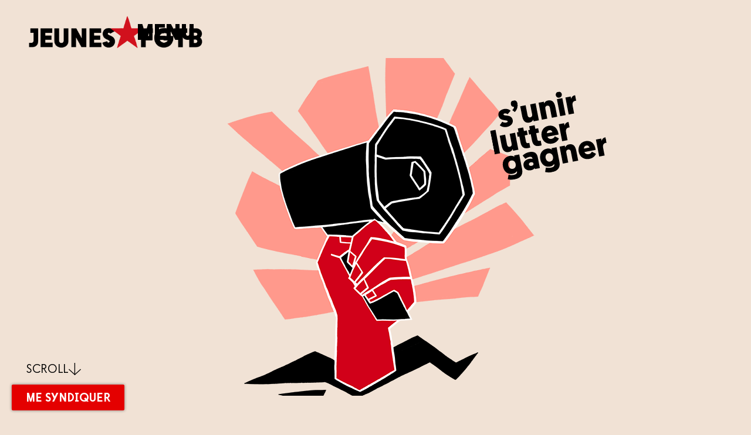

--- FILE ---
content_type: text/html; charset=UTF-8
request_url: https://jeunes-fgtb.be/
body_size: 28598
content:
<!doctype html>
<html lang="fr-FR" prefix="og: https://ogp.me/ns#">
<head>
	<meta charset="UTF-8">
	<meta name="viewport" content="width=device-width, initial-scale=1">
	<link rel="profile" href="https://gmpg.org/xfn/11">
	<script data-minify="1" id="cookieyes" type="text/javascript" src="https://jeunes-fgtb.be/wp-content/cache/min/1/client_data/8cf7636bc83b4195f59a1596/script.js?ver=1711380333"></script>
<!-- Optimisation des moteurs de recherche par Rank Math - https://rankmath.com/ -->
<title>Homepage - Jeunes FGTB</title>
<meta name="description" content="Les affilié·es et militant·es Jeunes FGTB représentent notre base, celle avec laquelle nous programmons nos actions et construisons nos revendications. Nous"/>
<meta name="robots" content="index, follow, max-snippet:-1, max-video-preview:-1, max-image-preview:large"/>
<link rel="canonical" href="https://jeunes-fgtb.be/" />
<meta property="og:locale" content="fr_FR" />
<meta property="og:type" content="website" />
<meta property="og:title" content="Homepage - Jeunes FGTB" />
<meta property="og:description" content="Les affilié·es et militant·es Jeunes FGTB représentent notre base, celle avec laquelle nous programmons nos actions et construisons nos revendications. Nous" />
<meta property="og:url" content="https://jeunes-fgtb.be/" />
<meta property="og:site_name" content="JeunesFGTB" />
<meta property="og:updated_time" content="2023-11-17T09:54:55+01:00" />
<meta property="og:image" content="https://jeunes-fgtb.be/wp-content/uploads/2023/04/DSC0174-1024x680.jpg" />
<meta property="og:image:secure_url" content="https://jeunes-fgtb.be/wp-content/uploads/2023/04/DSC0174-1024x680.jpg" />
<meta property="og:image:width" content="800" />
<meta property="og:image:height" content="531" />
<meta property="og:image:alt" content="Jeunes FGTB" />
<meta property="og:image:type" content="image/jpeg" />
<meta property="article:published_time" content="2023-03-17T16:12:24+01:00" />
<meta property="article:modified_time" content="2023-11-17T09:54:55+01:00" />
<meta name="twitter:card" content="summary_large_image" />
<meta name="twitter:title" content="Homepage - Jeunes FGTB" />
<meta name="twitter:description" content="Les affilié·es et militant·es Jeunes FGTB représentent notre base, celle avec laquelle nous programmons nos actions et construisons nos revendications. Nous" />
<meta name="twitter:image" content="https://jeunes-fgtb.be/wp-content/uploads/2023/04/DSC0174-1024x680.jpg" />
<meta name="twitter:label1" content="Écrit par" />
<meta name="twitter:data1" content="jfgtb@admin" />
<meta name="twitter:label2" content="Temps de lecture" />
<meta name="twitter:data2" content="2 minutes" />
<script type="application/ld+json" class="rank-math-schema">{"@context":"https://schema.org","@graph":[{"@type":["Person","Organization"],"@id":"https://jeunes-fgtb.be/#person","name":"jfgtb@admin","logo":{"@type":"ImageObject","@id":"https://jeunes-fgtb.be/#logo","url":"https://jeunes-fgtb.be/wp-content/uploads/2023/03/cropped-JeunesFGTB_Logo_Horiz_RVB.png","contentUrl":"https://jeunes-fgtb.be/wp-content/uploads/2023/03/cropped-JeunesFGTB_Logo_Horiz_RVB.png","caption":"JeunesFGTB","inLanguage":"fr-FR","width":"2660","height":"630"},"image":{"@type":"ImageObject","@id":"https://jeunes-fgtb.be/#logo","url":"https://jeunes-fgtb.be/wp-content/uploads/2023/03/cropped-JeunesFGTB_Logo_Horiz_RVB.png","contentUrl":"https://jeunes-fgtb.be/wp-content/uploads/2023/03/cropped-JeunesFGTB_Logo_Horiz_RVB.png","caption":"JeunesFGTB","inLanguage":"fr-FR","width":"2660","height":"630"}},{"@type":"WebSite","@id":"https://jeunes-fgtb.be/#website","url":"https://jeunes-fgtb.be","name":"JeunesFGTB","publisher":{"@id":"https://jeunes-fgtb.be/#person"},"inLanguage":"fr-FR","potentialAction":{"@type":"SearchAction","target":"https://jeunes-fgtb.be/?s={search_term_string}","query-input":"required name=search_term_string"}},{"@type":"ImageObject","@id":"https://jeunes-fgtb.be/wp-content/uploads/2023/03/un-syndicat-de-lutte.png","url":"https://jeunes-fgtb.be/wp-content/uploads/2023/03/un-syndicat-de-lutte.png","width":"200","height":"200","inLanguage":"fr-FR"},{"@type":"WebPage","@id":"https://jeunes-fgtb.be/#webpage","url":"https://jeunes-fgtb.be/","name":"Homepage - Jeunes FGTB","datePublished":"2023-03-17T16:12:24+01:00","dateModified":"2023-11-17T09:54:55+01:00","about":{"@id":"https://jeunes-fgtb.be/#person"},"isPartOf":{"@id":"https://jeunes-fgtb.be/#website"},"primaryImageOfPage":{"@id":"https://jeunes-fgtb.be/wp-content/uploads/2023/03/un-syndicat-de-lutte.png"},"inLanguage":"fr-FR"},{"@type":"Person","@id":"https://jeunes-fgtb.be/author/jfgtbadmin/","name":"jfgtb@admin","url":"https://jeunes-fgtb.be/author/jfgtbadmin/","image":{"@type":"ImageObject","@id":"https://secure.gravatar.com/avatar/dc0babfee96c67e240701e430e83954dbc4269d8b5d9e8fbd70ba26090c14a2b?s=96&amp;d=mm&amp;r=g","url":"https://secure.gravatar.com/avatar/dc0babfee96c67e240701e430e83954dbc4269d8b5d9e8fbd70ba26090c14a2b?s=96&amp;d=mm&amp;r=g","caption":"jfgtb@admin","inLanguage":"fr-FR"},"sameAs":["https://jeunes-fgtb.be"]},{"@type":"Article","headline":"Homepage - Jeunes FGTB","keywords":"Jeunes FGTB","datePublished":"2023-03-17T16:12:24+01:00","dateModified":"2023-11-17T09:54:55+01:00","author":{"@id":"https://jeunes-fgtb.be/author/jfgtbadmin/","name":"jfgtb@admin"},"publisher":{"@id":"https://jeunes-fgtb.be/#person"},"description":"Les affili\u00e9\u00b7es et militant\u00b7es Jeunes FGTB repr\u00e9sentent notre base, celle avec laquelle nous programmons nos actions et construisons nos revendications. Nous","name":"Homepage - Jeunes FGTB","@id":"https://jeunes-fgtb.be/#richSnippet","isPartOf":{"@id":"https://jeunes-fgtb.be/#webpage"},"image":{"@id":"https://jeunes-fgtb.be/wp-content/uploads/2023/03/un-syndicat-de-lutte.png"},"inLanguage":"fr-FR","mainEntityOfPage":{"@id":"https://jeunes-fgtb.be/#webpage"}}]}</script>
<!-- /Extension Rank Math WordPress SEO -->

<link rel='dns-prefetch' href='//www.googletagmanager.com' />

<link rel="alternate" type="application/rss+xml" title="Jeunes FGTB &raquo; Flux" href="https://jeunes-fgtb.be/feed/" />
<link rel="alternate" type="application/rss+xml" title="Jeunes FGTB &raquo; Flux des commentaires" href="https://jeunes-fgtb.be/comments/feed/" />
<link rel="alternate" title="oEmbed (JSON)" type="application/json+oembed" href="https://jeunes-fgtb.be/wp-json/oembed/1.0/embed?url=https%3A%2F%2Fjeunes-fgtb.be%2F" />
<link rel="alternate" title="oEmbed (XML)" type="text/xml+oembed" href="https://jeunes-fgtb.be/wp-json/oembed/1.0/embed?url=https%3A%2F%2Fjeunes-fgtb.be%2F&#038;format=xml" />
<style id='wp-img-auto-sizes-contain-inline-css'>
img:is([sizes=auto i],[sizes^="auto," i]){contain-intrinsic-size:3000px 1500px}
/*# sourceURL=wp-img-auto-sizes-contain-inline-css */
</style>
<style id='wp-emoji-styles-inline-css'>

	img.wp-smiley, img.emoji {
		display: inline !important;
		border: none !important;
		box-shadow: none !important;
		height: 1em !important;
		width: 1em !important;
		margin: 0 0.07em !important;
		vertical-align: -0.1em !important;
		background: none !important;
		padding: 0 !important;
	}
/*# sourceURL=wp-emoji-styles-inline-css */
</style>
<style id='classic-theme-styles-inline-css'>
/*! This file is auto-generated */
.wp-block-button__link{color:#fff;background-color:#32373c;border-radius:9999px;box-shadow:none;text-decoration:none;padding:calc(.667em + 2px) calc(1.333em + 2px);font-size:1.125em}.wp-block-file__button{background:#32373c;color:#fff;text-decoration:none}
/*# sourceURL=/wp-includes/css/classic-themes.min.css */
</style>
<style id='global-styles-inline-css'>
:root{--wp--preset--aspect-ratio--square: 1;--wp--preset--aspect-ratio--4-3: 4/3;--wp--preset--aspect-ratio--3-4: 3/4;--wp--preset--aspect-ratio--3-2: 3/2;--wp--preset--aspect-ratio--2-3: 2/3;--wp--preset--aspect-ratio--16-9: 16/9;--wp--preset--aspect-ratio--9-16: 9/16;--wp--preset--color--black: #000000;--wp--preset--color--cyan-bluish-gray: #abb8c3;--wp--preset--color--white: #ffffff;--wp--preset--color--pale-pink: #f78da7;--wp--preset--color--vivid-red: #cf2e2e;--wp--preset--color--luminous-vivid-orange: #ff6900;--wp--preset--color--luminous-vivid-amber: #fcb900;--wp--preset--color--light-green-cyan: #7bdcb5;--wp--preset--color--vivid-green-cyan: #00d084;--wp--preset--color--pale-cyan-blue: #8ed1fc;--wp--preset--color--vivid-cyan-blue: #0693e3;--wp--preset--color--vivid-purple: #9b51e0;--wp--preset--gradient--vivid-cyan-blue-to-vivid-purple: linear-gradient(135deg,rgb(6,147,227) 0%,rgb(155,81,224) 100%);--wp--preset--gradient--light-green-cyan-to-vivid-green-cyan: linear-gradient(135deg,rgb(122,220,180) 0%,rgb(0,208,130) 100%);--wp--preset--gradient--luminous-vivid-amber-to-luminous-vivid-orange: linear-gradient(135deg,rgb(252,185,0) 0%,rgb(255,105,0) 100%);--wp--preset--gradient--luminous-vivid-orange-to-vivid-red: linear-gradient(135deg,rgb(255,105,0) 0%,rgb(207,46,46) 100%);--wp--preset--gradient--very-light-gray-to-cyan-bluish-gray: linear-gradient(135deg,rgb(238,238,238) 0%,rgb(169,184,195) 100%);--wp--preset--gradient--cool-to-warm-spectrum: linear-gradient(135deg,rgb(74,234,220) 0%,rgb(151,120,209) 20%,rgb(207,42,186) 40%,rgb(238,44,130) 60%,rgb(251,105,98) 80%,rgb(254,248,76) 100%);--wp--preset--gradient--blush-light-purple: linear-gradient(135deg,rgb(255,206,236) 0%,rgb(152,150,240) 100%);--wp--preset--gradient--blush-bordeaux: linear-gradient(135deg,rgb(254,205,165) 0%,rgb(254,45,45) 50%,rgb(107,0,62) 100%);--wp--preset--gradient--luminous-dusk: linear-gradient(135deg,rgb(255,203,112) 0%,rgb(199,81,192) 50%,rgb(65,88,208) 100%);--wp--preset--gradient--pale-ocean: linear-gradient(135deg,rgb(255,245,203) 0%,rgb(182,227,212) 50%,rgb(51,167,181) 100%);--wp--preset--gradient--electric-grass: linear-gradient(135deg,rgb(202,248,128) 0%,rgb(113,206,126) 100%);--wp--preset--gradient--midnight: linear-gradient(135deg,rgb(2,3,129) 0%,rgb(40,116,252) 100%);--wp--preset--font-size--small: 13px;--wp--preset--font-size--medium: 20px;--wp--preset--font-size--large: 36px;--wp--preset--font-size--x-large: 42px;--wp--preset--spacing--20: 0.44rem;--wp--preset--spacing--30: 0.67rem;--wp--preset--spacing--40: 1rem;--wp--preset--spacing--50: 1.5rem;--wp--preset--spacing--60: 2.25rem;--wp--preset--spacing--70: 3.38rem;--wp--preset--spacing--80: 5.06rem;--wp--preset--shadow--natural: 6px 6px 9px rgba(0, 0, 0, 0.2);--wp--preset--shadow--deep: 12px 12px 50px rgba(0, 0, 0, 0.4);--wp--preset--shadow--sharp: 6px 6px 0px rgba(0, 0, 0, 0.2);--wp--preset--shadow--outlined: 6px 6px 0px -3px rgb(255, 255, 255), 6px 6px rgb(0, 0, 0);--wp--preset--shadow--crisp: 6px 6px 0px rgb(0, 0, 0);}:where(.is-layout-flex){gap: 0.5em;}:where(.is-layout-grid){gap: 0.5em;}body .is-layout-flex{display: flex;}.is-layout-flex{flex-wrap: wrap;align-items: center;}.is-layout-flex > :is(*, div){margin: 0;}body .is-layout-grid{display: grid;}.is-layout-grid > :is(*, div){margin: 0;}:where(.wp-block-columns.is-layout-flex){gap: 2em;}:where(.wp-block-columns.is-layout-grid){gap: 2em;}:where(.wp-block-post-template.is-layout-flex){gap: 1.25em;}:where(.wp-block-post-template.is-layout-grid){gap: 1.25em;}.has-black-color{color: var(--wp--preset--color--black) !important;}.has-cyan-bluish-gray-color{color: var(--wp--preset--color--cyan-bluish-gray) !important;}.has-white-color{color: var(--wp--preset--color--white) !important;}.has-pale-pink-color{color: var(--wp--preset--color--pale-pink) !important;}.has-vivid-red-color{color: var(--wp--preset--color--vivid-red) !important;}.has-luminous-vivid-orange-color{color: var(--wp--preset--color--luminous-vivid-orange) !important;}.has-luminous-vivid-amber-color{color: var(--wp--preset--color--luminous-vivid-amber) !important;}.has-light-green-cyan-color{color: var(--wp--preset--color--light-green-cyan) !important;}.has-vivid-green-cyan-color{color: var(--wp--preset--color--vivid-green-cyan) !important;}.has-pale-cyan-blue-color{color: var(--wp--preset--color--pale-cyan-blue) !important;}.has-vivid-cyan-blue-color{color: var(--wp--preset--color--vivid-cyan-blue) !important;}.has-vivid-purple-color{color: var(--wp--preset--color--vivid-purple) !important;}.has-black-background-color{background-color: var(--wp--preset--color--black) !important;}.has-cyan-bluish-gray-background-color{background-color: var(--wp--preset--color--cyan-bluish-gray) !important;}.has-white-background-color{background-color: var(--wp--preset--color--white) !important;}.has-pale-pink-background-color{background-color: var(--wp--preset--color--pale-pink) !important;}.has-vivid-red-background-color{background-color: var(--wp--preset--color--vivid-red) !important;}.has-luminous-vivid-orange-background-color{background-color: var(--wp--preset--color--luminous-vivid-orange) !important;}.has-luminous-vivid-amber-background-color{background-color: var(--wp--preset--color--luminous-vivid-amber) !important;}.has-light-green-cyan-background-color{background-color: var(--wp--preset--color--light-green-cyan) !important;}.has-vivid-green-cyan-background-color{background-color: var(--wp--preset--color--vivid-green-cyan) !important;}.has-pale-cyan-blue-background-color{background-color: var(--wp--preset--color--pale-cyan-blue) !important;}.has-vivid-cyan-blue-background-color{background-color: var(--wp--preset--color--vivid-cyan-blue) !important;}.has-vivid-purple-background-color{background-color: var(--wp--preset--color--vivid-purple) !important;}.has-black-border-color{border-color: var(--wp--preset--color--black) !important;}.has-cyan-bluish-gray-border-color{border-color: var(--wp--preset--color--cyan-bluish-gray) !important;}.has-white-border-color{border-color: var(--wp--preset--color--white) !important;}.has-pale-pink-border-color{border-color: var(--wp--preset--color--pale-pink) !important;}.has-vivid-red-border-color{border-color: var(--wp--preset--color--vivid-red) !important;}.has-luminous-vivid-orange-border-color{border-color: var(--wp--preset--color--luminous-vivid-orange) !important;}.has-luminous-vivid-amber-border-color{border-color: var(--wp--preset--color--luminous-vivid-amber) !important;}.has-light-green-cyan-border-color{border-color: var(--wp--preset--color--light-green-cyan) !important;}.has-vivid-green-cyan-border-color{border-color: var(--wp--preset--color--vivid-green-cyan) !important;}.has-pale-cyan-blue-border-color{border-color: var(--wp--preset--color--pale-cyan-blue) !important;}.has-vivid-cyan-blue-border-color{border-color: var(--wp--preset--color--vivid-cyan-blue) !important;}.has-vivid-purple-border-color{border-color: var(--wp--preset--color--vivid-purple) !important;}.has-vivid-cyan-blue-to-vivid-purple-gradient-background{background: var(--wp--preset--gradient--vivid-cyan-blue-to-vivid-purple) !important;}.has-light-green-cyan-to-vivid-green-cyan-gradient-background{background: var(--wp--preset--gradient--light-green-cyan-to-vivid-green-cyan) !important;}.has-luminous-vivid-amber-to-luminous-vivid-orange-gradient-background{background: var(--wp--preset--gradient--luminous-vivid-amber-to-luminous-vivid-orange) !important;}.has-luminous-vivid-orange-to-vivid-red-gradient-background{background: var(--wp--preset--gradient--luminous-vivid-orange-to-vivid-red) !important;}.has-very-light-gray-to-cyan-bluish-gray-gradient-background{background: var(--wp--preset--gradient--very-light-gray-to-cyan-bluish-gray) !important;}.has-cool-to-warm-spectrum-gradient-background{background: var(--wp--preset--gradient--cool-to-warm-spectrum) !important;}.has-blush-light-purple-gradient-background{background: var(--wp--preset--gradient--blush-light-purple) !important;}.has-blush-bordeaux-gradient-background{background: var(--wp--preset--gradient--blush-bordeaux) !important;}.has-luminous-dusk-gradient-background{background: var(--wp--preset--gradient--luminous-dusk) !important;}.has-pale-ocean-gradient-background{background: var(--wp--preset--gradient--pale-ocean) !important;}.has-electric-grass-gradient-background{background: var(--wp--preset--gradient--electric-grass) !important;}.has-midnight-gradient-background{background: var(--wp--preset--gradient--midnight) !important;}.has-small-font-size{font-size: var(--wp--preset--font-size--small) !important;}.has-medium-font-size{font-size: var(--wp--preset--font-size--medium) !important;}.has-large-font-size{font-size: var(--wp--preset--font-size--large) !important;}.has-x-large-font-size{font-size: var(--wp--preset--font-size--x-large) !important;}
:where(.wp-block-post-template.is-layout-flex){gap: 1.25em;}:where(.wp-block-post-template.is-layout-grid){gap: 1.25em;}
:where(.wp-block-term-template.is-layout-flex){gap: 1.25em;}:where(.wp-block-term-template.is-layout-grid){gap: 1.25em;}
:where(.wp-block-columns.is-layout-flex){gap: 2em;}:where(.wp-block-columns.is-layout-grid){gap: 2em;}
:root :where(.wp-block-pullquote){font-size: 1.5em;line-height: 1.6;}
/*# sourceURL=global-styles-inline-css */
</style>
<link rel='stylesheet' id='search-filter-plugin-styles-css' href='https://jeunes-fgtb.be/wp-content/plugins/search-filter-pro/public/assets/css/search-filter.min.css?ver=2.5.13' media='all' />
<link rel='stylesheet' id='hello-elementor-css' href='https://jeunes-fgtb.be/wp-content/themes/hello-elementor/style.min.css?ver=3.1.1' media='all' />
<link rel='stylesheet' id='hello-elementor-theme-style-css' href='https://jeunes-fgtb.be/wp-content/themes/hello-elementor/theme.min.css?ver=3.1.1' media='all' />
<link rel='stylesheet' id='hello-elementor-header-footer-css' href='https://jeunes-fgtb.be/wp-content/themes/hello-elementor/header-footer.min.css?ver=3.1.1' media='all' />
<link rel='stylesheet' id='elementor-frontend-css' href='https://jeunes-fgtb.be/wp-content/plugins/elementor/assets/css/frontend.min.css?ver=3.34.2' media='all' />
<link rel='stylesheet' id='elementor-post-5-css' href='https://jeunes-fgtb.be/wp-content/uploads/elementor/css/post-5.css?ver=1768961225' media='all' />
<link rel='stylesheet' id='e-motion-fx-css' href='https://jeunes-fgtb.be/wp-content/plugins/elementor-pro/assets/css/modules/motion-fx.min.css?ver=3.34.1' media='all' />
<link rel='stylesheet' id='widget-image-css' href='https://jeunes-fgtb.be/wp-content/plugins/elementor/assets/css/widget-image.min.css?ver=3.34.2' media='all' />
<link rel='stylesheet' id='e-sticky-css' href='https://jeunes-fgtb.be/wp-content/plugins/elementor-pro/assets/css/modules/sticky.min.css?ver=3.34.1' media='all' />
<link rel='stylesheet' id='widget-call-to-action-css' href='https://jeunes-fgtb.be/wp-content/plugins/elementor-pro/assets/css/widget-call-to-action.min.css?ver=3.34.1' media='all' />
<link rel='stylesheet' id='e-transitions-css' href='https://jeunes-fgtb.be/wp-content/plugins/elementor-pro/assets/css/conditionals/transitions.min.css?ver=3.34.1' media='all' />
<link rel='stylesheet' id='widget-social-icons-css' href='https://jeunes-fgtb.be/wp-content/plugins/elementor/assets/css/widget-social-icons.min.css?ver=3.34.2' media='all' />
<link rel='stylesheet' id='e-apple-webkit-css' href='https://jeunes-fgtb.be/wp-content/plugins/elementor/assets/css/conditionals/apple-webkit.min.css?ver=3.34.2' media='all' />
<link rel='stylesheet' id='widget-icon-list-css' href='https://jeunes-fgtb.be/wp-content/plugins/elementor/assets/css/widget-icon-list.min.css?ver=3.34.2' media='all' />
<link rel='stylesheet' id='e-animation-fadeInUp-css' href='https://jeunes-fgtb.be/wp-content/plugins/elementor/assets/lib/animations/styles/fadeInUp.min.css?ver=3.34.2' media='all' />
<link rel='stylesheet' id='e-animation-sink-css' href='https://jeunes-fgtb.be/wp-content/plugins/elementor/assets/lib/animations/styles/e-animation-sink.min.css?ver=3.34.2' media='all' />
<link rel='stylesheet' id='widget-spacer-css' href='https://jeunes-fgtb.be/wp-content/plugins/elementor/assets/css/widget-spacer.min.css?ver=3.34.2' media='all' />
<link rel='stylesheet' id='e-animation-fadeIn-css' href='https://jeunes-fgtb.be/wp-content/plugins/elementor/assets/lib/animations/styles/fadeIn.min.css?ver=3.34.2' media='all' />
<link rel='stylesheet' id='widget-heading-css' href='https://jeunes-fgtb.be/wp-content/plugins/elementor/assets/css/widget-heading.min.css?ver=3.34.2' media='all' />
<link rel='stylesheet' id='widget-video-css' href='https://jeunes-fgtb.be/wp-content/plugins/elementor/assets/css/widget-video.min.css?ver=3.34.2' media='all' />
<link rel='stylesheet' id='widget-image-box-css' href='https://jeunes-fgtb.be/wp-content/plugins/elementor/assets/css/widget-image-box.min.css?ver=3.34.2' media='all' />
<link rel='stylesheet' id='elementor-post-68-css' href='https://jeunes-fgtb.be/wp-content/uploads/elementor/css/post-68.css?ver=1768961225' media='all' />
<link rel='stylesheet' id='elementor-post-504-css' href='https://jeunes-fgtb.be/wp-content/uploads/elementor/css/post-504.css?ver=1768961225' media='all' />
<link rel='stylesheet' id='elementor-post-221-css' href='https://jeunes-fgtb.be/wp-content/uploads/elementor/css/post-221.css?ver=1768961225' media='all' />
<link data-minify="1" rel='stylesheet' id='elementor-gf-local-roboto-css' href='https://jeunes-fgtb.be/wp-content/cache/min/1/wp-content/uploads/elementor/google-fonts/css/roboto.css?ver=1768961225' media='all' />
<link data-minify="1" rel='stylesheet' id='elementor-gf-local-robotoslab-css' href='https://jeunes-fgtb.be/wp-content/cache/min/1/wp-content/uploads/elementor/google-fonts/css/robotoslab.css?ver=1768961225' media='all' />
<script src="https://jeunes-fgtb.be/wp-includes/js/jquery/jquery.min.js?ver=3.7.1" id="jquery-core-js"></script>
<script src="https://jeunes-fgtb.be/wp-includes/js/jquery/jquery-migrate.min.js?ver=3.4.1" id="jquery-migrate-js"></script>
<script id="search-filter-elementor-js-extra">
var SFE_DATA = {"ajax_url":"https://jeunes-fgtb.be/wp-admin/admin-ajax.php","home_url":"https://jeunes-fgtb.be/"};
//# sourceURL=search-filter-elementor-js-extra
</script>
<script data-minify="1" src="https://jeunes-fgtb.be/wp-content/cache/min/1/wp-content/plugins/search-filter-elementor/assets/js/search-filter-elementor.js?ver=1711380333" id="search-filter-elementor-js"></script>
<script id="search-filter-plugin-build-js-extra">
var SF_LDATA = {"ajax_url":"https://jeunes-fgtb.be/wp-admin/admin-ajax.php","home_url":"https://jeunes-fgtb.be/","extensions":["search-filter-elementor"]};
//# sourceURL=search-filter-plugin-build-js-extra
</script>
<script src="https://jeunes-fgtb.be/wp-content/plugins/search-filter-pro/public/assets/js/search-filter-build.min.js?ver=2.5.13" id="search-filter-plugin-build-js"></script>
<script src="https://jeunes-fgtb.be/wp-content/plugins/search-filter-pro/public/assets/js/chosen.jquery.min.js?ver=2.5.13" id="search-filter-plugin-chosen-js"></script>

<!-- Extrait de code de la balise Google (gtag.js) ajouté par Site Kit -->
<!-- Extrait Google Analytics ajouté par Site Kit -->
<script src="https://www.googletagmanager.com/gtag/js?id=G-ERL7MEVQFS" id="google_gtagjs-js" async></script>
<script id="google_gtagjs-js-after">
window.dataLayer = window.dataLayer || [];function gtag(){dataLayer.push(arguments);}
gtag("set","linker",{"domains":["jeunes-fgtb.be"]});
gtag("js", new Date());
gtag("set", "developer_id.dZTNiMT", true);
gtag("config", "G-ERL7MEVQFS");
//# sourceURL=google_gtagjs-js-after
</script>
<link rel="https://api.w.org/" href="https://jeunes-fgtb.be/wp-json/" /><link rel="alternate" title="JSON" type="application/json" href="https://jeunes-fgtb.be/wp-json/wp/v2/pages/68" /><link rel="EditURI" type="application/rsd+xml" title="RSD" href="https://jeunes-fgtb.be/xmlrpc.php?rsd" />
<meta name="generator" content="WordPress 6.9" />
<link rel='shortlink' href='https://jeunes-fgtb.be/' />
<meta name="generator" content="Site Kit by Google 1.170.0" /><meta name="generator" content="Elementor 3.34.2; features: e_font_icon_svg, additional_custom_breakpoints; settings: css_print_method-external, google_font-enabled, font_display-swap">
			<style>
				.e-con.e-parent:nth-of-type(n+4):not(.e-lazyloaded):not(.e-no-lazyload),
				.e-con.e-parent:nth-of-type(n+4):not(.e-lazyloaded):not(.e-no-lazyload) * {
					background-image: none !important;
				}
				@media screen and (max-height: 1024px) {
					.e-con.e-parent:nth-of-type(n+3):not(.e-lazyloaded):not(.e-no-lazyload),
					.e-con.e-parent:nth-of-type(n+3):not(.e-lazyloaded):not(.e-no-lazyload) * {
						background-image: none !important;
					}
				}
				@media screen and (max-height: 640px) {
					.e-con.e-parent:nth-of-type(n+2):not(.e-lazyloaded):not(.e-no-lazyload),
					.e-con.e-parent:nth-of-type(n+2):not(.e-lazyloaded):not(.e-no-lazyload) * {
						background-image: none !important;
					}
				}
			</style>
			<link rel="icon" href="https://jeunes-fgtb.be/wp-content/uploads/2023/03/cropped-manifeste-32x32.png" sizes="32x32" />
<link rel="icon" href="https://jeunes-fgtb.be/wp-content/uploads/2023/03/cropped-manifeste-192x192.png" sizes="192x192" />
<link rel="apple-touch-icon" href="https://jeunes-fgtb.be/wp-content/uploads/2023/03/cropped-manifeste-180x180.png" />
<meta name="msapplication-TileImage" content="https://jeunes-fgtb.be/wp-content/uploads/2023/03/cropped-manifeste-270x270.png" />
</head>
<body class="home wp-singular page-template-default page page-id-68 wp-custom-logo wp-theme-hello-elementor elementor-default elementor-kit-5 elementor-page elementor-page-68">


<a class="skip-link screen-reader-text" href="#content">Aller au contenu</a>

		<header data-elementor-type="header" data-elementor-id="504" class="elementor elementor-504 elementor-location-header" data-elementor-post-type="elementor_library">
			<div class="elementor-element elementor-element-26cbf810 e-con-full e-flex e-con e-parent" data-id="26cbf810" data-element_type="container" data-settings="{&quot;background_background&quot;:&quot;classic&quot;,&quot;sticky&quot;:&quot;top&quot;,&quot;sticky_on&quot;:[&quot;desktop&quot;,&quot;tablet&quot;,&quot;mobile&quot;],&quot;sticky_offset&quot;:0,&quot;sticky_effects_offset&quot;:0,&quot;sticky_anchor_link_offset&quot;:0}">
				<div class="elementor-element elementor-element-7b19a269 elementor-widget elementor-widget-image" data-id="7b19a269" data-element_type="widget" data-settings="{&quot;motion_fx_motion_fx_scrolling&quot;:&quot;yes&quot;,&quot;motion_fx_scale_effect&quot;:&quot;yes&quot;,&quot;motion_fx_scale_direction&quot;:&quot;in-out&quot;,&quot;motion_fx_scale_range&quot;:{&quot;unit&quot;:&quot;%&quot;,&quot;size&quot;:&quot;&quot;,&quot;sizes&quot;:{&quot;start&quot;:2,&quot;end&quot;:5}},&quot;motion_fx_devices&quot;:[&quot;desktop&quot;,&quot;tablet&quot;],&quot;motion_fx_range&quot;:&quot;page&quot;,&quot;motion_fx_scale_speed&quot;:{&quot;unit&quot;:&quot;px&quot;,&quot;size&quot;:4,&quot;sizes&quot;:[]}}" data-widget_type="image.default">
				<div class="elementor-widget-container">
																<a href="https://jeunes-fgtb.be">
							<img fetchpriority="high" width="800" height="190" src="https://jeunes-fgtb.be/wp-content/uploads/2023/03/JeunesFGTB_Logo_Horiz_RVB-1024x243.png" class="attachment-large size-large wp-image-239" alt="" srcset="https://jeunes-fgtb.be/wp-content/uploads/2023/03/JeunesFGTB_Logo_Horiz_RVB-1024x243.png 1024w, https://jeunes-fgtb.be/wp-content/uploads/2023/03/JeunesFGTB_Logo_Horiz_RVB-300x71.png 300w, https://jeunes-fgtb.be/wp-content/uploads/2023/03/JeunesFGTB_Logo_Horiz_RVB-768x182.png 768w, https://jeunes-fgtb.be/wp-content/uploads/2023/03/JeunesFGTB_Logo_Horiz_RVB-1536x364.png 1536w, https://jeunes-fgtb.be/wp-content/uploads/2023/03/JeunesFGTB_Logo_Horiz_RVB-2048x485.png 2048w" sizes="(max-width: 800px) 100vw, 800px" />								</a>
															</div>
				</div>
				<div class="elementor-element elementor-element-4219f2a0 elementor-widget elementor-widget-button" data-id="4219f2a0" data-element_type="widget" data-settings="{&quot;motion_fx_motion_fx_scrolling&quot;:&quot;yes&quot;,&quot;motion_fx_scale_effect&quot;:&quot;yes&quot;,&quot;motion_fx_scale_direction&quot;:&quot;in-out&quot;,&quot;motion_fx_scale_speed&quot;:{&quot;unit&quot;:&quot;px&quot;,&quot;size&quot;:6,&quot;sizes&quot;:[]},&quot;motion_fx_scale_range&quot;:{&quot;unit&quot;:&quot;%&quot;,&quot;size&quot;:&quot;&quot;,&quot;sizes&quot;:{&quot;start&quot;:1,&quot;end&quot;:5}},&quot;motion_fx_range&quot;:&quot;page&quot;,&quot;motion_fx_devices&quot;:[&quot;desktop&quot;,&quot;tablet&quot;]}" data-widget_type="button.default">
				<div class="elementor-widget-container">
									<div class="elementor-button-wrapper">
					<a class="elementor-button elementor-button-link elementor-size-sm" href="#elementor-action%3Aaction%3Dpopup%3Aopen%26settings%3DeyJpZCI6IjI4OCIsInRvZ2dsZSI6ZmFsc2V9">
						<span class="elementor-button-content-wrapper">
									<span class="elementor-button-text">Menu</span>
					</span>
					</a>
				</div>
								</div>
				</div>
				</div>
				</header>
		
<main id="content" class="site-main post-68 page type-page status-publish hentry">

	
	<div class="page-content">
				<div data-elementor-type="wp-page" data-elementor-id="68" class="elementor elementor-68" data-elementor-post-type="page">
				<div class="elementor-element elementor-element-33c9788 e-flex e-con-boxed elementor-invisible e-con e-parent" data-id="33c9788" data-element_type="container" data-settings="{&quot;background_background&quot;:&quot;classic&quot;,&quot;animation&quot;:&quot;fadeInUp&quot;,&quot;animation_mobile&quot;:&quot;none&quot;}">
					<div class="e-con-inner">
				<div class="elementor-element elementor-element-2f216b6 elementor-widget__width-auto elementor-view-default elementor-widget elementor-widget-icon" data-id="2f216b6" data-element_type="widget" data-widget_type="icon.default">
				<div class="elementor-widget-container">
							<div class="elementor-icon-wrapper">
			<div class="elementor-icon">
			<svg xmlns="http://www.w3.org/2000/svg" xmlns:xlink="http://www.w3.org/1999/xlink" width="246.026" height="192.564" viewBox="0 0 246.026 192.564"><defs><clipPath id="clip-path"><rect id="Rectangle_25" data-name="Rectangle 25" width="220.843" height="153.241"></rect></clipPath></defs><g id="Groupe_13" data-name="Groupe 13" transform="translate(0 42.139) rotate(-11)"><g id="Groupe_12" data-name="Groupe 12" transform="translate(0 0)" clip-path="url(#clip-path)"><path id="Trac&#xE9;_47" data-name="Trac&#xE9; 47" d="M0,29.905,6.1,24a10.7,10.7,0,0,0,7.526,2.985c2.077,0,3.047-.65,3.047-1.882C16.67,21.213,1.1,22.9,1.1,10.511,1.1,3.957,6.812,0,14.205,0,20.695,0,24.394,3.115,26.4,5.839l-7.006,5.513a8.144,8.144,0,0,0-5.643-2.659c-1.554,0-2.465.646-2.465,1.686,0,4.281,15.7,1.814,15.7,14.139,0,6.942-6.1,11.223-13.881,11.223C6.62,35.742,2.015,32.63,0,29.905" transform="translate(20.86 13.102)"></path><path id="Trac&#xE9;_48" data-name="Trac&#xE9; 48" d="M5.123,12.777A6.458,6.458,0,0,1,6.419,0c3.569,0,6.618,2.4,6.618,7.006a19.6,19.6,0,0,1-8.3,16.022L.518,18.356c1.75-.974,4.217-3.243,4.605-5.579" transform="translate(50.187 0.001)"></path><path id="Trac&#xE9;_49" data-name="Trac&#xE9; 49" d="M10.833,20.3c0,3.179,1.882,4.865,4.477,4.865,2.983,0,4.669-2.141,4.669-4.865V0H30.811V34.054H20.239v-3.5A10.214,10.214,0,0,1,11.675,34.9C1.038,34.9,0,25.816,0,18.876V0H10.833Z" transform="translate(67.507 13.948)"></path><path id="Trac&#xE9;_50" data-name="Trac&#xE9; 50" d="M19.979,14.6c0-3.179-1.88-4.865-4.475-4.865-2.983,0-4.671,2.141-4.671,4.865V34.9H0V.844H10.572v3.5A10.215,10.215,0,0,1,19.137,0C29.773,0,30.811,9.082,30.811,16.022V34.9H19.979Z" transform="translate(104.292 13.104)"></path><path id="Trac&#xE9;_51" data-name="Trac&#xE9; 51" d="M0,5.9A5.8,5.8,0,0,1,6.033,0a5.85,5.85,0,0,1,6.1,5.9,5.837,5.837,0,0,1-6.1,5.839A5.782,5.782,0,0,1,0,5.9m11.547,41.97H.714V13.817H11.547Z" transform="translate(140.363 0.131)"></path><path id="Trac&#xE9;_52" data-name="Trac&#xE9; 52" d="M19.591,11.027a11.524,11.524,0,0,0-1.752-.13c-5.253,0-7.006,3.829-7.006,8.952V34.9H0V.844H10.572V5.383A9.59,9.59,0,0,1,19.591,0Z" transform="translate(158.139 13.104)"></path><rect id="Rectangle_24" data-name="Rectangle 24" width="10.833" height="46.899" transform="translate(0 50.299)"></rect><path id="Trac&#xE9;_53" data-name="Trac&#xE9; 53" d="M10.833,20.3c0,3.179,1.882,4.865,4.477,4.865,2.983,0,4.669-2.141,4.669-4.865V0H30.811V34.054H20.239v-3.5A10.214,10.214,0,0,1,11.675,34.9C1.038,34.9,0,25.816,0,18.876V0H10.833Z" transform="translate(16.802 63.142)"></path><path id="Trac&#xE9;_54" data-name="Trac&#xE9; 54" d="M14.141,7.2h5.773v8.756H14.141V28.475c0,2.985,2.013,3.7,4.217,3.7a17.933,17.933,0,0,0,1.816-.066v9.276a17.414,17.414,0,0,1-4.151.39c-8.044,0-12.715-3.7-12.715-13.817v-12H0V7.2H3.309V0H14.141Z" transform="translate(51.186 55.943)"></path><path id="Trac&#xE9;_55" data-name="Trac&#xE9; 55" d="M14.141,7.2h5.773v8.756H14.141V28.475c0,2.985,2.013,3.7,4.217,3.7a17.932,17.932,0,0,0,1.816-.066v9.276a17.415,17.415,0,0,1-4.151.39c-8.044,0-12.715-3.7-12.715-13.817v-12H0V7.2H3.309V0H14.141Z" transform="translate(74.022 55.943)"></path><path id="Trac&#xE9;_56" data-name="Trac&#xE9; 56" d="M11.093,20.693c.26,3.049,3.179,5.643,7.2,5.643a8.789,8.789,0,0,0,7.136-3.631l7.134,5.513c-.972,2.01-5.641,7.524-14.463,7.524C6.876,35.742,0,28.023,0,17.968,0,7.98,6.746,0,16.736,0,27.569,0,33.472,6.942,33.472,18.552c0,.648,0,1.362-.066,2.141Zm.324-6.876H22.443A5.222,5.222,0,0,0,16.93,8.758a5.388,5.388,0,0,0-5.513,5.059" transform="translate(97.574 62.298)"></path><path id="Trac&#xE9;_57" data-name="Trac&#xE9; 57" d="M19.591,11.027a11.8,11.8,0,0,0-1.752-.13c-5.253,0-7.006,3.829-7.006,8.954V34.9H0V.844H10.572V5.383A9.594,9.594,0,0,1,19.591,0Z" transform="translate(135.395 62.298)"></path><path id="Trac&#xE9;_58" data-name="Trac&#xE9; 58" d="M25.168,32.306a12.584,12.584,0,0,1-9.082,3.437C6.227,35.742,0,28.413,0,17.838,0,7.4,6.876,0,16.672,0a12.809,12.809,0,0,1,9.21,3.5V.846H36V30.813c0,12.585-8.756,16.54-18.874,16.54A29.279,29.279,0,0,1,4.541,44.434l3.179-8.3a23.652,23.652,0,0,0,9.406,2.077c4.021,0,8.042-.91,8.042-5.061ZM18.1,9.536c-4.347,0-7.266,3.179-7.266,8.238,0,5,2.919,8.432,7.33,8.432,4.283,0,7.332-3.049,7.332-8.432,0-4.539-2.725-8.238-7.4-8.238" transform="translate(11.489 105.886)"></path><path id="Trac&#xE9;_59" data-name="Trac&#xE9; 59" d="M13.231,13.039a17.324,17.324,0,0,1,6.554,1.232V13.039c0-2.077-1.688-3.7-5.189-3.7a19.664,19.664,0,0,0-8.564,2.143L2.01,4.217A24.8,24.8,0,0,1,15.892,0C27.633,0,30.617,6.033,30.617,13.817V34.9H20.951l-.584-1.88c-1.75,1.75-4.217,2.723-7.718,2.723C5.967,35.74,0,31.719,0,24.326c0-6.81,5.187-11.287,13.231-11.287m2.207,14.4c2.595,0,4.541-1.232,4.541-3.5,0-2.335-2.013-3.631-4.605-3.631s-4.541,1.426-4.541,3.631c0,2.271,2.077,3.5,4.605,3.5" transform="translate(51.649 105.888)"></path><path id="Trac&#xE9;_60" data-name="Trac&#xE9; 60" d="M25.168,32.306a12.584,12.584,0,0,1-9.082,3.437C6.227,35.742,0,28.413,0,17.838,0,7.4,6.876,0,16.672,0a12.809,12.809,0,0,1,9.21,3.5V.846H36V30.813c0,12.585-8.756,16.54-18.874,16.54A29.279,29.279,0,0,1,4.541,44.434l3.177-8.3a23.676,23.676,0,0,0,9.408,2.077c4.021,0,8.042-.91,8.042-5.061ZM18.1,9.536c-4.347,0-7.266,3.179-7.266,8.238,0,5,2.919,8.432,7.33,8.432,4.283,0,7.332-3.049,7.332-8.432,0-4.539-2.725-8.238-7.4-8.238" transform="translate(86.357 105.886)"></path><path id="Trac&#xE9;_61" data-name="Trac&#xE9; 61" d="M19.979,14.6c0-3.179-1.88-4.865-4.475-4.865-2.983,0-4.671,2.141-4.671,4.865V34.9H0V.844H10.572v3.5A10.215,10.215,0,0,1,19.137,0C29.773,0,30.811,9.082,30.811,16.022V34.9H19.979Z" transform="translate(128.333 105.888)"></path><path id="Trac&#xE9;_62" data-name="Trac&#xE9; 62" d="M11.093,20.693c.26,3.049,3.179,5.643,7.2,5.643a8.789,8.789,0,0,0,7.136-3.631l7.134,5.513c-.972,2.01-5.641,7.524-14.463,7.524C6.876,35.742,0,28.023,0,17.968,0,7.98,6.746,0,16.736,0,27.569,0,33.472,6.942,33.472,18.552c0,.648,0,1.362-.066,2.141Zm.324-6.876H22.443A5.222,5.222,0,0,0,16.93,8.758a5.388,5.388,0,0,0-5.513,5.059" transform="translate(163.432 105.886)"></path><path id="Trac&#xE9;_63" data-name="Trac&#xE9; 63" d="M19.591,11.027a11.524,11.524,0,0,0-1.752-.13c-5.253,0-7.006,3.829-7.006,8.952V34.9H0V.844H10.572V5.383A9.59,9.59,0,0,1,19.591,0Z" transform="translate(201.253 105.888)"></path></g></g></svg>			</div>
		</div>
						</div>
				</div>
					</div>
				</div>
		<div class="elementor-element elementor-element-1c6d2df e-con-full elementor-hidden-mobile e-flex e-con e-parent" data-id="1c6d2df" data-element_type="container">
				<div class="elementor-element elementor-element-a2f7d94 elementor-widget elementor-widget-button" data-id="a2f7d94" data-element_type="widget" data-widget_type="button.default">
				<div class="elementor-widget-container">
									<div class="elementor-button-wrapper">
					<a class="elementor-button elementor-button-link elementor-size-sm elementor-animation-sink" href="#1">
						<span class="elementor-button-content-wrapper">
						<span class="elementor-button-icon">
				<svg xmlns="http://www.w3.org/2000/svg" width="15.817" height="16.27" viewBox="0 0 15.817 16.27"><g id="Groupe_136" data-name="Groupe 136" transform="translate(-1403.479 -754.566)"><path id="Trac&#xE9;_571" data-name="Trac&#xE9; 571" d="M3591.327,675.3v15.637" transform="translate(-2180 79.268)" fill="none" stroke="#000" stroke-width="1"></path><path id="Trac&#xE9;_572" data-name="Trac&#xE9; 572" d="M3583.823,701l7.552,7.148,7.579-7.148" transform="translate(-2180 62)" fill="none" stroke="#000" stroke-width="1"></path></g></svg>			</span>
									<span class="elementor-button-text">Scroll</span>
					</span>
					</a>
				</div>
								</div>
				</div>
				</div>
		<div class="elementor-element elementor-element-82fb8a5 e-flex e-con-boxed e-con e-parent" data-id="82fb8a5" data-element_type="container" id="1">
					<div class="e-con-inner">
				<div class="elementor-element elementor-element-c7a8656 elementor-widget elementor-widget-spacer" data-id="c7a8656" data-element_type="widget" data-widget_type="spacer.default">
				<div class="elementor-widget-container">
							<div class="elementor-spacer">
			<div class="elementor-spacer-inner"></div>
		</div>
						</div>
				</div>
					</div>
				</div>
		<div class="elementor-element elementor-element-a362a06 e-flex e-con-boxed e-con e-parent" data-id="a362a06" data-element_type="container">
					<div class="e-con-inner">
				<div class="elementor-element elementor-element-46a8fac elementor-invisible elementor-widget elementor-widget-image" data-id="46a8fac" data-element_type="widget" data-settings="{&quot;_animation&quot;:&quot;fadeIn&quot;,&quot;_animation_mobile&quot;:&quot;none&quot;}" data-widget_type="image.default">
				<div class="elementor-widget-container">
															<img decoding="async" width="497" height="481" src="https://jeunes-fgtb.be/wp-content/uploads/2023/03/un-syndicat-de-lutte.png" class="attachment-large size-large wp-image-108" alt="" srcset="https://jeunes-fgtb.be/wp-content/uploads/2023/03/un-syndicat-de-lutte.png 497w, https://jeunes-fgtb.be/wp-content/uploads/2023/03/un-syndicat-de-lutte-300x290.png 300w" sizes="(max-width: 497px) 100vw, 497px" />															</div>
				</div>
				<div class="elementor-element elementor-element-6eb6231 elementor-widget__width-initial elementor-cta--skin-classic elementor-animated-content elementor-bg-transform elementor-bg-transform-zoom-in elementor-widget elementor-widget-call-to-action" data-id="6eb6231" data-element_type="widget" data-widget_type="call-to-action.default">
				<div class="elementor-widget-container">
							<div class="elementor-cta">
							<div class="elementor-cta__content">
				
									<h2 class="elementor-cta__title elementor-cta__content-item elementor-content-item">
						Un syndicat de lutte					</h2>
				
									<div class="elementor-cta__description elementor-cta__content-item elementor-content-item">
						Les Jeunes FGTB, c’est à la fois un syndicat qui se bat à tes côtés et une Organisation de Jeunesse reconnue par la Fédération Wallonie-Bruxelles. Nous luttons pour améliorer les conditions de travail et d’enseignement des jeunes, qu’iels soient étudiant·es, travailleur·euses, apprenti·es, en stage d’insertion professionnelle ou encore bénéficiaires d’allocations d’insertion. Nous sommes là pour leur procurer une défense sociale et juridique.					</div>
				
									<div class="elementor-cta__button-wrapper elementor-cta__content-item elementor-content-item ">
					<a class="elementor-cta__button elementor-button elementor-size-" href="https://jeunes-fgtb.be/contact/">
						Nous contacter					</a>
					</div>
							</div>
						</div>
						</div>
				</div>
					</div>
				</div>
		<div class="elementor-element elementor-element-245b870 e-flex e-con-boxed e-con e-parent" data-id="245b870" data-element_type="container">
					<div class="e-con-inner">
				<div class="elementor-element elementor-element-ea39d6a elementor-widget__width-initial elementor-cta--skin-classic elementor-animated-content elementor-bg-transform elementor-bg-transform-zoom-in elementor-widget elementor-widget-call-to-action" data-id="ea39d6a" data-element_type="widget" data-widget_type="call-to-action.default">
				<div class="elementor-widget-container">
							<div class="elementor-cta">
							<div class="elementor-cta__content">
				
									<h2 class="elementor-cta__title elementor-cta__content-item elementor-content-item">
						Un outil de sensibilisation					</h2>
				
									<div class="elementor-cta__description elementor-cta__content-item elementor-content-item">
						Les Jeunes FGTB ont également pour mission de sensibiliser et d’informer les jeunes en répondant à leurs demandes individuelles, en assurant des permanences locales et en proposant des animations, des formations ou encore des brochures sur de nombreux sujets qui touchent la jeunesse. Nous mettons en place et prenons également régulièrement part à des actions de terrain (manifestations, prises de position politiques, lutte contre l’extrême droite, etc.) et à des activités culturelles (festivals, pièces de théâtre, etc.).					</div>
				
									<div class="elementor-cta__button-wrapper elementor-cta__content-item elementor-content-item ">
					<a class="elementor-cta__button elementor-button elementor-size-" href="https://jeunes-fgtb.be/sinformer/">
						Nos publications					</a>
					</div>
							</div>
						</div>
						</div>
				</div>
				<div class="elementor-element elementor-element-9c829f5 elementor-widget elementor-widget-image" data-id="9c829f5" data-element_type="widget" data-widget_type="image.default">
				<div class="elementor-widget-container">
															<img decoding="async" width="321" height="311" src="https://jeunes-fgtb.be/wp-content/uploads/2023/03/outil-de-sensibilisation.png" class="attachment-large size-large wp-image-115" alt="" srcset="https://jeunes-fgtb.be/wp-content/uploads/2023/03/outil-de-sensibilisation.png 321w, https://jeunes-fgtb.be/wp-content/uploads/2023/03/outil-de-sensibilisation-300x291.png 300w" sizes="(max-width: 321px) 100vw, 321px" />															</div>
				</div>
					</div>
				</div>
		<div class="elementor-element elementor-element-34d66e6 e-flex e-con-boxed e-con e-parent" data-id="34d66e6" data-element_type="container">
					<div class="e-con-inner">
		<div class="elementor-element elementor-element-46f604d e-con-full e-flex e-con e-child" data-id="46f604d" data-element_type="container">
				<div class="elementor-element elementor-element-0891764 elementor-invisible elementor-widget elementor-widget-image" data-id="0891764" data-element_type="widget" data-settings="{&quot;_animation&quot;:&quot;fadeIn&quot;,&quot;_animation_mobile&quot;:&quot;none&quot;}" data-widget_type="image.default">
				<div class="elementor-widget-container">
															<img loading="lazy" decoding="async" width="800" height="788" src="https://jeunes-fgtb.be/wp-content/uploads/2023/03/reseau-militant.png" class="attachment-large size-large wp-image-601" alt="" srcset="https://jeunes-fgtb.be/wp-content/uploads/2023/03/reseau-militant.png 981w, https://jeunes-fgtb.be/wp-content/uploads/2023/03/reseau-militant-300x295.png 300w, https://jeunes-fgtb.be/wp-content/uploads/2023/03/reseau-militant-768x756.png 768w" sizes="(max-width: 800px) 100vw, 800px" />															</div>
				</div>
				</div>
		<div class="elementor-element elementor-element-2fb262b e-con-full e-flex e-con e-child" data-id="2fb262b" data-element_type="container">
				<div class="elementor-element elementor-element-309fe49 elementor-cta--skin-classic elementor-animated-content elementor-bg-transform elementor-bg-transform-zoom-in elementor-widget elementor-widget-call-to-action" data-id="309fe49" data-element_type="widget" data-widget_type="call-to-action.default">
				<div class="elementor-widget-container">
							<div class="elementor-cta">
							<div class="elementor-cta__content">
				
									<h2 class="elementor-cta__title elementor-cta__content-item elementor-content-item">
						Un réseau de militant·es					</h2>
				
									<div class="elementor-cta__description elementor-cta__content-item elementor-content-item">
						Les affilié·es et militant·es Jeunes FGTB représentent notre base, celle avec laquelle nous programmons nos actions et construisons nos revendications. Nous souhaitons permettre à ces jeunes de former un réseau solidaire. Des permanent·es Jeunes FGTB sont présent·es dans plusieurs régions pour soutenir les initiatives des jeunes désirant s’investir localement, qu’il s’agisse de combats à mener dans leur école, leur entreprise, face à l’ONEM ou au niveau politique.					</div>
				
							</div>
						</div>
						</div>
				</div>
		<div class="elementor-element elementor-element-aad3e3d e-con-full e-flex e-con e-child" data-id="aad3e3d" data-element_type="container">
				<div class="elementor-element elementor-element-c5ba3ad elementor-widget elementor-widget-heading" data-id="c5ba3ad" data-element_type="widget" data-widget_type="heading.default">
				<div class="elementor-widget-container">
					<p class="elementor-heading-title elementor-size-default">Nous suivre : </p>				</div>
				</div>
				<div class="elementor-element elementor-element-2b6358b elementor-shape-rounded elementor-grid-0 e-grid-align-center elementor-widget elementor-widget-social-icons" data-id="2b6358b" data-element_type="widget" data-widget_type="social-icons.default">
				<div class="elementor-widget-container">
							<div class="elementor-social-icons-wrapper elementor-grid" role="list">
							<span class="elementor-grid-item" role="listitem">
					<a class="elementor-icon elementor-social-icon elementor-social-icon- elementor-repeater-item-cc56f45" href="https://www.instagram.com/jeunes_fgtb/?hl=fr" target="_blank" rel="noopener">
						<span class="elementor-screen-only"></span>
						<svg xmlns="http://www.w3.org/2000/svg" id="Icon_awesome-instagram" data-name="Icon awesome-instagram" width="25.003" height="24.997" viewBox="0 0 25.003 24.997"><path id="Icon_awesome-instagram-2" data-name="Icon awesome-instagram" d="M12.5,8.327a6.409,6.409,0,1,0,6.409,6.409A6.4,6.4,0,0,0,12.5,8.327Zm0,10.576a4.167,4.167,0,1,1,4.167-4.167A4.174,4.174,0,0,1,12.5,18.9ZM20.665,8.065A1.495,1.495,0,1,1,19.17,6.57,1.491,1.491,0,0,1,20.665,8.065ZM24.91,9.582a7.4,7.4,0,0,0-2.019-5.238,7.446,7.446,0,0,0-5.238-2.019c-2.064-.117-8.25-.117-10.314,0A7.436,7.436,0,0,0,2.1,4.339,7.422,7.422,0,0,0,.083,9.577c-.117,2.064-.117,8.25,0,10.314A7.4,7.4,0,0,0,2.1,25.128a7.456,7.456,0,0,0,5.238,2.019c2.064.117,8.25.117,10.314,0a7.4,7.4,0,0,0,5.238-2.019A7.446,7.446,0,0,0,24.91,19.89c.117-2.064.117-8.244,0-10.308ZM22.244,22.1a4.218,4.218,0,0,1-2.376,2.376c-1.645.653-5.55.5-7.368.5s-5.729.145-7.368-.5A4.218,4.218,0,0,1,2.754,22.1c-.653-1.645-.5-5.55-.5-7.368s-.145-5.728.5-7.368A4.218,4.218,0,0,1,5.131,4.992c1.645-.653,5.55-.5,7.368-.5s5.729-.145,7.368.5a4.218,4.218,0,0,1,2.376,2.376c.653,1.645.5,5.55.5,7.368S22.9,20.465,22.244,22.1Z" transform="translate(0.005 -2.238)"></path></svg>					</a>
				</span>
							<span class="elementor-grid-item" role="listitem">
					<a class="elementor-icon elementor-social-icon elementor-social-icon- elementor-repeater-item-cf8968e" href="https://www.facebook.com/jeunes.fgtb.90/" target="_blank" rel="noopener">
						<span class="elementor-screen-only"></span>
						<svg xmlns="http://www.w3.org/2000/svg" id="Icon_awesome-facebook-f" data-name="Icon awesome-facebook-f" width="13.388" height="24.997" viewBox="0 0 13.388 24.997"><path id="Icon_awesome-facebook-f-2" data-name="Icon awesome-facebook-f" d="M14.12,14.061l.694-4.524H10.474V6.6a2.262,2.262,0,0,1,2.551-2.444H15V.306A24.066,24.066,0,0,0,11.495,0C7.92,0,5.583,2.167,5.583,6.089V9.537H1.609v4.524H5.583V25h4.891V14.061Z" transform="translate(-1.609)"></path></svg>					</a>
				</span>
							<span class="elementor-grid-item" role="listitem">
					<a class="elementor-icon elementor-social-icon elementor-social-icon- elementor-repeater-item-332abc6" href="https://www.tiktok.com/@jeunes_fgtb" target="_blank" rel="noopener">
						<span class="elementor-screen-only"></span>
						<svg xmlns="http://www.w3.org/2000/svg" id="Icon_simple-tiktok" data-name="Icon simple-tiktok" width="21.717" height="24.997" viewBox="0 0 21.717 24.997"><path id="Icon_simple-tiktok-2" data-name="Icon simple-tiktok" d="M13.775.021C15.139,0,16.493.01,17.847,0A6.487,6.487,0,0,0,19.67,4.343a7.345,7.345,0,0,0,4.416,1.864v4.2a11.148,11.148,0,0,1-4.375-1.01,12.868,12.868,0,0,1-1.687-.969c-.01,3.041.01,6.083-.021,9.113a7.955,7.955,0,0,1-1.406,4.1,7.76,7.76,0,0,1-6.156,3.343,7.6,7.6,0,0,1-4.25-1.073,7.854,7.854,0,0,1-3.8-5.947c-.021-.521-.031-1.042-.01-1.552a7.841,7.841,0,0,1,9.093-6.957c.021,1.541-.042,3.083-.042,4.624A3.574,3.574,0,0,0,6.869,16.29a4.132,4.132,0,0,0-.146,1.677,3.545,3.545,0,0,0,3.645,2.989,3.5,3.5,0,0,0,2.885-1.677,2.4,2.4,0,0,0,.427-1.1c.1-1.864.062-3.718.073-5.583.01-4.2-.01-8.384.021-12.571Z" transform="translate(-2.369)"></path></svg>					</a>
				</span>
					</div>
						</div>
				</div>
				</div>
				</div>
					</div>
				</div>
		<div class="elementor-element elementor-element-df44f46 e-flex e-con-boxed e-con e-parent" data-id="df44f46" data-element_type="container">
					<div class="e-con-inner">
				<div class="elementor-element elementor-element-da75798 elementor-widget__width-initial elementor-cta--skin-classic elementor-animated-content elementor-bg-transform elementor-bg-transform-zoom-in elementor-widget elementor-widget-call-to-action" data-id="da75798" data-element_type="widget" data-widget_type="call-to-action.default">
				<div class="elementor-widget-container">
							<div class="elementor-cta">
							<div class="elementor-cta__content">
				
									<h2 class="elementor-cta__title elementor-cta__content-item elementor-content-item">
						Un mouvement progressiste et autonome					</h2>
				
									<div class="elementor-cta__description elementor-cta__content-item elementor-content-item">
						Les Jeunes FGTB c’est un mouvement progressiste et autonome aux idéaux antiautoritaires et aux objectifs de révolution sociale qui se veut être une force de changement et d’innovation, y compris au sein de la FGTB. Nous visons à construire des rapports de force dans une dynamique participative de changement radical de la société afin que chacun·e puisse jouir de ses droits. Nous luttons pour le partage de toute forme de richesse et pour une société plus égalitaire mais aussi contre le capitalisme, le néolibéralisme et toutes les formes d’oppression.
<br><br>
En accord avec la <b><a href="https://jeunes-fgtb.be/wp-content/uploads/2023/04/declaration-de-principes-de-la-fgtb.pdf">déclaration de principe</a></b> de la FGTB, nous sommes ouvert·es à la collaboration avec tout groupe étant en adéquation avec nos objectifs de transformation sociale et notre vision de l’action mais nous souhaitons toujours conserver notre indépendance, y compris de tout parti politique. Nous nous prononçons pour une lutte collective rassemblant toustes les travailleur·euses (avec ou sans emploi, avec ou sans papiers) de tous les secteurs.					</div>
				
							</div>
						</div>
						</div>
				</div>
				<div class="elementor-element elementor-element-8d14ad0 elementor-widget__width-initial elementor-widget elementor-widget-video" data-id="8d14ad0" data-element_type="widget" data-settings="{&quot;video_type&quot;:&quot;hosted&quot;,&quot;show_image_overlay&quot;:&quot;yes&quot;,&quot;image_overlay&quot;:{&quot;url&quot;:&quot;https:\/\/jeunes-fgtb.be\/wp-content\/uploads\/2023\/04\/Preview_Video_JFGTB.jpg&quot;,&quot;id&quot;:1145,&quot;size&quot;:&quot;&quot;,&quot;alt&quot;:&quot;&quot;,&quot;source&quot;:&quot;library&quot;},&quot;controls&quot;:&quot;yes&quot;}" data-widget_type="video.default">
				<div class="elementor-widget-container">
							<div class="e-hosted-video elementor-wrapper elementor-open-inline">
					<video class="elementor-video" src="https://jeunes-fgtb.be/wp-content/uploads/2023/03/V3-Jeunes-FGTB.mp4" controls="" preload="metadata" controlsList="nodownload" poster="https://jeunes-fgtb.be/wp-content/uploads/2023/04/Preview_Video_JFGTB.jpg"></video>
						<div class="elementor-custom-embed-image-overlay" style="background-image: url(https://jeunes-fgtb.be/wp-content/uploads/2023/04/Preview_Video_JFGTB.jpg);">
																<div class="elementor-custom-embed-play" role="button" aria-label="Lire la vidéo" tabindex="0">
							<svg aria-hidden="true" class="e-font-icon-svg e-far-play-circle" viewBox="0 0 512 512" xmlns="http://www.w3.org/2000/svg"><path d="M371.7 238l-176-107c-15.8-8.8-35.7 2.5-35.7 21v208c0 18.4 19.8 29.8 35.7 21l176-101c16.4-9.1 16.4-32.8 0-42zM504 256C504 119 393 8 256 8S8 119 8 256s111 248 248 248 248-111 248-248zm-448 0c0-110.5 89.5-200 200-200s200 89.5 200 200-89.5 200-200 200S56 366.5 56 256z"></path></svg>						</div>
									</div>
					</div>
						</div>
				</div>
					</div>
				</div>
		<div class="elementor-element elementor-element-f43deda e-flex e-con-boxed elementor-invisible e-con e-parent" data-id="f43deda" data-element_type="container" data-settings="{&quot;animation&quot;:&quot;fadeIn&quot;,&quot;animation_mobile&quot;:&quot;none&quot;}">
					<div class="e-con-inner">
				<div class="elementor-element elementor-element-b9d2a44 e-transform elementor-position-top elementor-widget elementor-widget-image-box" data-id="b9d2a44" data-element_type="widget" data-settings="{&quot;_transform_translateX_effect_hover&quot;:{&quot;unit&quot;:&quot;px&quot;,&quot;size&quot;:10,&quot;sizes&quot;:[]},&quot;_transform_translateY_effect_hover&quot;:{&quot;unit&quot;:&quot;px&quot;,&quot;size&quot;:-15,&quot;sizes&quot;:[]},&quot;_transform_translateX_effect_hover_mobile&quot;:{&quot;unit&quot;:&quot;px&quot;,&quot;size&quot;:0,&quot;sizes&quot;:[]},&quot;_transform_translateY_effect_hover_mobile&quot;:{&quot;unit&quot;:&quot;px&quot;,&quot;size&quot;:0,&quot;sizes&quot;:[]},&quot;_transform_translateX_effect_hover_tablet&quot;:{&quot;unit&quot;:&quot;px&quot;,&quot;size&quot;:&quot;&quot;,&quot;sizes&quot;:[]},&quot;_transform_translateY_effect_hover_tablet&quot;:{&quot;unit&quot;:&quot;px&quot;,&quot;size&quot;:&quot;&quot;,&quot;sizes&quot;:[]}}" data-widget_type="image-box.default">
				<div class="elementor-widget-container">
					<div class="elementor-image-box-wrapper"><figure class="elementor-image-box-img"><a href="https://jeunes-fgtb.be/wp-content/uploads/2023/11/Memorandum_Jeunesse-Unie_FR.pdf" tabindex="-1"><img loading="lazy" decoding="async" width="569" height="239" src="https://jeunes-fgtb.be/wp-content/uploads/2023/05/notre-manifeste.png" class="attachment-full size-full wp-image-1447" alt="" srcset="https://jeunes-fgtb.be/wp-content/uploads/2023/05/notre-manifeste.png 569w, https://jeunes-fgtb.be/wp-content/uploads/2023/05/notre-manifeste-300x126.png 300w" sizes="(max-width: 569px) 100vw, 569px" /></a></figure><div class="elementor-image-box-content"><h3 class="elementor-image-box-title"><a href="https://jeunes-fgtb.be/wp-content/uploads/2023/11/Memorandum_Jeunesse-Unie_FR.pdf">mémorandum</a></h3></div></div>				</div>
				</div>
				<div class="elementor-element elementor-element-e85c0d2 e-transform elementor-position-top elementor-widget elementor-widget-image-box" data-id="e85c0d2" data-element_type="widget" data-settings="{&quot;_transform_translateX_effect_hover&quot;:{&quot;unit&quot;:&quot;px&quot;,&quot;size&quot;:10,&quot;sizes&quot;:[]},&quot;_transform_translateY_effect_hover&quot;:{&quot;unit&quot;:&quot;px&quot;,&quot;size&quot;:-15,&quot;sizes&quot;:[]},&quot;_transform_translateX_effect_hover_mobile&quot;:{&quot;unit&quot;:&quot;px&quot;,&quot;size&quot;:0,&quot;sizes&quot;:[]},&quot;_transform_translateY_effect_hover_mobile&quot;:{&quot;unit&quot;:&quot;px&quot;,&quot;size&quot;:0,&quot;sizes&quot;:[]},&quot;_transform_translateX_effect_hover_tablet&quot;:{&quot;unit&quot;:&quot;px&quot;,&quot;size&quot;:&quot;&quot;,&quot;sizes&quot;:[]},&quot;_transform_translateY_effect_hover_tablet&quot;:{&quot;unit&quot;:&quot;px&quot;,&quot;size&quot;:&quot;&quot;,&quot;sizes&quot;:[]}}" data-widget_type="image-box.default">
				<div class="elementor-widget-container">
					<div class="elementor-image-box-wrapper"><figure class="elementor-image-box-img"><a href="https://jeunes-fgtb.be/sinformer#campagnes" tabindex="-1"><img loading="lazy" decoding="async" width="571" height="253" src="https://jeunes-fgtb.be/wp-content/uploads/2023/05/Nos-campagnes.png" class="attachment-full size-full wp-image-1446" alt="" srcset="https://jeunes-fgtb.be/wp-content/uploads/2023/05/Nos-campagnes.png 571w, https://jeunes-fgtb.be/wp-content/uploads/2023/05/Nos-campagnes-300x133.png 300w" sizes="(max-width: 571px) 100vw, 571px" /></a></figure><div class="elementor-image-box-content"><h3 class="elementor-image-box-title"><a href="https://jeunes-fgtb.be/sinformer#campagnes">Nos campagnes</a></h3></div></div>				</div>
				</div>
				<div class="elementor-element elementor-element-ccbd896 e-transform elementor-position-top elementor-widget elementor-widget-image-box" data-id="ccbd896" data-element_type="widget" data-settings="{&quot;_transform_translateX_effect_hover&quot;:{&quot;unit&quot;:&quot;px&quot;,&quot;size&quot;:10,&quot;sizes&quot;:[]},&quot;_transform_translateY_effect_hover&quot;:{&quot;unit&quot;:&quot;px&quot;,&quot;size&quot;:-15,&quot;sizes&quot;:[]},&quot;_transform_translateX_effect_hover_mobile&quot;:{&quot;unit&quot;:&quot;px&quot;,&quot;size&quot;:0,&quot;sizes&quot;:[]},&quot;_transform_translateY_effect_hover_mobile&quot;:{&quot;unit&quot;:&quot;px&quot;,&quot;size&quot;:0,&quot;sizes&quot;:[]},&quot;_transform_translateX_effect_hover_tablet&quot;:{&quot;unit&quot;:&quot;px&quot;,&quot;size&quot;:&quot;&quot;,&quot;sizes&quot;:[]},&quot;_transform_translateY_effect_hover_tablet&quot;:{&quot;unit&quot;:&quot;px&quot;,&quot;size&quot;:&quot;&quot;,&quot;sizes&quot;:[]}}" data-widget_type="image-box.default">
				<div class="elementor-widget-container">
					<div class="elementor-image-box-wrapper"><figure class="elementor-image-box-img"><a href="https://jeunes-fgtb.be/presse/" tabindex="-1"><img loading="lazy" decoding="async" width="591" height="245" src="https://jeunes-fgtb.be/wp-content/uploads/2023/05/communiques-de-presse.png" class="attachment-full size-full wp-image-1445" alt="" srcset="https://jeunes-fgtb.be/wp-content/uploads/2023/05/communiques-de-presse.png 591w, https://jeunes-fgtb.be/wp-content/uploads/2023/05/communiques-de-presse-300x124.png 300w" sizes="(max-width: 591px) 100vw, 591px" /></a></figure><div class="elementor-image-box-content"><h3 class="elementor-image-box-title"><a href="https://jeunes-fgtb.be/presse/">Communiqués de presse</a></h3></div></div>				</div>
				</div>
					</div>
				</div>
		<div class="elementor-element elementor-element-e2103af e-flex e-con-boxed e-con e-parent" data-id="e2103af" data-element_type="container">
					<div class="e-con-inner">
		<div class="elementor-element elementor-element-a60656d e-con-full e-flex e-con e-child" data-id="a60656d" data-element_type="container">
				<div class="elementor-element elementor-element-6b31045 elementor-invisible elementor-widget elementor-widget-image" data-id="6b31045" data-element_type="widget" data-settings="{&quot;_animation&quot;:&quot;fadeIn&quot;,&quot;_animation_mobile&quot;:&quot;none&quot;}" data-widget_type="image.default">
				<div class="elementor-widget-container">
															<img loading="lazy" decoding="async" width="506" height="490" src="https://jeunes-fgtb.be/wp-content/uploads/2023/03/union-syndicale-etudiante.png" class="attachment-large size-large wp-image-217" alt="" srcset="https://jeunes-fgtb.be/wp-content/uploads/2023/03/union-syndicale-etudiante.png 506w, https://jeunes-fgtb.be/wp-content/uploads/2023/03/union-syndicale-etudiante-300x291.png 300w" sizes="(max-width: 506px) 100vw, 506px" />															</div>
				</div>
				</div>
		<div class="elementor-element elementor-element-b3f6b6f e-con-full e-flex e-con e-child" data-id="b3f6b6f" data-element_type="container">
				<div class="elementor-element elementor-element-0c517ba elementor-cta--skin-classic elementor-animated-content elementor-bg-transform elementor-bg-transform-zoom-in elementor-widget elementor-widget-call-to-action" data-id="0c517ba" data-element_type="widget" data-widget_type="call-to-action.default">
				<div class="elementor-widget-container">
							<div class="elementor-cta">
							<div class="elementor-cta__content">
				
									<h2 class="elementor-cta__title elementor-cta__content-item elementor-content-item">
						L’union syndicale étudiante					</h2>
				
									<div class="elementor-cta__description elementor-cta__content-item elementor-content-item">
						L’Union Syndicale Etudiante (USE) est une section des Jeunes FGTB. Sa mission consiste à défendre et organiser les étudiant·es directement sur leur lieu d’étude. Elle concentrent leurs actions spécifiquement sur l’amélioration de la condition étudiante. Pour ce faire, l’USE lutte pour un enseignement qui permet l’accès et la réussite pour toustes : un enseignement démocratisé. Ses membres luttent contre la précarité, la sélection sociale et la logique marchande dans l’enseignement. L’USE y oppose des projets d’amélioration des conditions de vie et d’étude des étudiant·es : un revenu socialisé pour toustes les étudiant·es ; des savoirs et des pédagogies construites démocratiquement par toustes ; un enseignement public, gratuit, de qualité, critique, indépendant et adapté à chacune des personnes qui en bénéficie.					</div>
				
							</div>
						</div>
						</div>
				</div>
		<div class="elementor-element elementor-element-1561bb5 e-con-full e-flex e-con e-child" data-id="1561bb5" data-element_type="container">
				<div class="elementor-element elementor-element-e549eff elementor-widget elementor-widget-heading" data-id="e549eff" data-element_type="widget" data-widget_type="heading.default">
				<div class="elementor-widget-container">
					<p class="elementor-heading-title elementor-size-default">Les suivre : </p>				</div>
				</div>
				<div class="elementor-element elementor-element-6cb6fb3 elementor-shape-rounded elementor-grid-0 e-grid-align-center elementor-widget elementor-widget-social-icons" data-id="6cb6fb3" data-element_type="widget" data-widget_type="social-icons.default">
				<div class="elementor-widget-container">
							<div class="elementor-social-icons-wrapper elementor-grid" role="list">
							<span class="elementor-grid-item" role="listitem">
					<a class="elementor-icon elementor-social-icon elementor-social-icon- elementor-repeater-item-cc56f45" href="https://www.instagram.com/union_syndicale_etudiante.use/" target="_blank" rel="noopener">
						<span class="elementor-screen-only"></span>
						<svg xmlns="http://www.w3.org/2000/svg" id="Icon_awesome-instagram" data-name="Icon awesome-instagram" width="25.003" height="24.997" viewBox="0 0 25.003 24.997"><path id="Icon_awesome-instagram-2" data-name="Icon awesome-instagram" d="M12.5,8.327a6.409,6.409,0,1,0,6.409,6.409A6.4,6.4,0,0,0,12.5,8.327Zm0,10.576a4.167,4.167,0,1,1,4.167-4.167A4.174,4.174,0,0,1,12.5,18.9ZM20.665,8.065A1.495,1.495,0,1,1,19.17,6.57,1.491,1.491,0,0,1,20.665,8.065ZM24.91,9.582a7.4,7.4,0,0,0-2.019-5.238,7.446,7.446,0,0,0-5.238-2.019c-2.064-.117-8.25-.117-10.314,0A7.436,7.436,0,0,0,2.1,4.339,7.422,7.422,0,0,0,.083,9.577c-.117,2.064-.117,8.25,0,10.314A7.4,7.4,0,0,0,2.1,25.128a7.456,7.456,0,0,0,5.238,2.019c2.064.117,8.25.117,10.314,0a7.4,7.4,0,0,0,5.238-2.019A7.446,7.446,0,0,0,24.91,19.89c.117-2.064.117-8.244,0-10.308ZM22.244,22.1a4.218,4.218,0,0,1-2.376,2.376c-1.645.653-5.55.5-7.368.5s-5.729.145-7.368-.5A4.218,4.218,0,0,1,2.754,22.1c-.653-1.645-.5-5.55-.5-7.368s-.145-5.728.5-7.368A4.218,4.218,0,0,1,5.131,4.992c1.645-.653,5.55-.5,7.368-.5s5.729-.145,7.368.5a4.218,4.218,0,0,1,2.376,2.376c.653,1.645.5,5.55.5,7.368S22.9,20.465,22.244,22.1Z" transform="translate(0.005 -2.238)"></path></svg>					</a>
				</span>
							<span class="elementor-grid-item" role="listitem">
					<a class="elementor-icon elementor-social-icon elementor-social-icon- elementor-repeater-item-cf8968e" href="https://www.facebook.com/search/top?q=union%20syndicale%20étudiante" target="_blank" rel="noopener">
						<span class="elementor-screen-only"></span>
						<svg xmlns="http://www.w3.org/2000/svg" id="Icon_awesome-facebook-f" data-name="Icon awesome-facebook-f" width="13.388" height="24.997" viewBox="0 0 13.388 24.997"><path id="Icon_awesome-facebook-f-2" data-name="Icon awesome-facebook-f" d="M14.12,14.061l.694-4.524H10.474V6.6a2.262,2.262,0,0,1,2.551-2.444H15V.306A24.066,24.066,0,0,0,11.495,0C7.92,0,5.583,2.167,5.583,6.089V9.537H1.609v4.524H5.583V25h4.891V14.061Z" transform="translate(-1.609)"></path></svg>					</a>
				</span>
							<span class="elementor-grid-item" role="listitem">
					<a class="elementor-icon elementor-social-icon elementor-social-icon- elementor-repeater-item-332abc6" href="https://www.tiktok.com/@unionsyndicaleetudiante" target="_blank" rel="noopener">
						<span class="elementor-screen-only"></span>
						<svg xmlns="http://www.w3.org/2000/svg" id="Icon_simple-tiktok" data-name="Icon simple-tiktok" width="21.717" height="24.997" viewBox="0 0 21.717 24.997"><path id="Icon_simple-tiktok-2" data-name="Icon simple-tiktok" d="M13.775.021C15.139,0,16.493.01,17.847,0A6.487,6.487,0,0,0,19.67,4.343a7.345,7.345,0,0,0,4.416,1.864v4.2a11.148,11.148,0,0,1-4.375-1.01,12.868,12.868,0,0,1-1.687-.969c-.01,3.041.01,6.083-.021,9.113a7.955,7.955,0,0,1-1.406,4.1,7.76,7.76,0,0,1-6.156,3.343,7.6,7.6,0,0,1-4.25-1.073,7.854,7.854,0,0,1-3.8-5.947c-.021-.521-.031-1.042-.01-1.552a7.841,7.841,0,0,1,9.093-6.957c.021,1.541-.042,3.083-.042,4.624A3.574,3.574,0,0,0,6.869,16.29a4.132,4.132,0,0,0-.146,1.677,3.545,3.545,0,0,0,3.645,2.989,3.5,3.5,0,0,0,2.885-1.677,2.4,2.4,0,0,0,.427-1.1c.1-1.864.062-3.718.073-5.583.01-4.2-.01-8.384.021-12.571Z" transform="translate(-2.369)"></path></svg>					</a>
				</span>
					</div>
						</div>
				</div>
				</div>
				</div>
					</div>
				</div>
				</div>
		
		
			</div>

	
</main>

			<footer data-elementor-type="footer" data-elementor-id="221" class="elementor elementor-221 elementor-location-footer" data-elementor-post-type="elementor_library">
			<div class="elementor-element elementor-element-63d04a9 e-con-full e-flex e-con e-parent" data-id="63d04a9" data-element_type="container" data-settings="{&quot;sticky&quot;:&quot;bottom&quot;,&quot;sticky_on&quot;:[&quot;desktop&quot;,&quot;tablet&quot;,&quot;mobile&quot;],&quot;sticky_offset&quot;:0,&quot;sticky_effects_offset&quot;:0,&quot;sticky_anchor_link_offset&quot;:0}">
				<div class="elementor-element elementor-element-866aaa6 elementor-widget elementor-widget-button" data-id="866aaa6" data-element_type="widget" data-settings="{&quot;sticky&quot;:&quot;bottom&quot;,&quot;sticky_on&quot;:[&quot;desktop&quot;,&quot;tablet&quot;,&quot;mobile&quot;],&quot;sticky_offset&quot;:0,&quot;sticky_effects_offset&quot;:0,&quot;sticky_anchor_link_offset&quot;:0}" data-widget_type="button.default">
				<div class="elementor-widget-container">
									<div class="elementor-button-wrapper">
					<a class="elementor-button elementor-button-link elementor-size-sm" href="https://jeunes-fgtb.be/se-syndiquer/">
						<span class="elementor-button-content-wrapper">
									<span class="elementor-button-text">Me syndiquer</span>
					</span>
					</a>
				</div>
								</div>
				</div>
				</div>
		<div class="elementor-element elementor-element-3ab859e e-con-full e-flex e-con e-parent" data-id="3ab859e" data-element_type="container" data-settings="{&quot;sticky&quot;:&quot;bottom&quot;,&quot;sticky_on&quot;:[&quot;desktop&quot;,&quot;tablet&quot;,&quot;mobile&quot;],&quot;sticky_offset&quot;:0,&quot;sticky_effects_offset&quot;:0,&quot;sticky_anchor_link_offset&quot;:0}">
				<div class="elementor-element elementor-element-9349937 elementor-widget elementor-widget-button" data-id="9349937" data-element_type="widget" data-settings="{&quot;sticky&quot;:&quot;bottom&quot;,&quot;sticky_on&quot;:[&quot;desktop&quot;,&quot;tablet&quot;,&quot;mobile&quot;],&quot;sticky_offset&quot;:0,&quot;sticky_effects_offset&quot;:0,&quot;sticky_anchor_link_offset&quot;:0}" data-widget_type="button.default">
				<div class="elementor-widget-container">
									<div class="elementor-button-wrapper">
					<a class="elementor-button elementor-button-link elementor-size-sm" href="https://jeunes-fgtb.be/se-syndiquer/">
						<span class="elementor-button-content-wrapper">
									<span class="elementor-button-text">Me syndiquer</span>
					</span>
					</a>
				</div>
								</div>
				</div>
				</div>
		<footer class="elementor-element elementor-element-587225f e-con-full e-flex e-con e-parent" data-id="587225f" data-element_type="container" data-settings="{&quot;background_background&quot;:&quot;classic&quot;}">
				<div class="elementor-element elementor-element-155dff5 elementor-widget-mobile__width-inherit elementor-view-default elementor-widget elementor-widget-icon" data-id="155dff5" data-element_type="widget" data-widget_type="icon.default">
				<div class="elementor-widget-container">
							<div class="elementor-icon-wrapper">
			<div class="elementor-icon">
			<svg xmlns="http://www.w3.org/2000/svg" id="Calque_1" data-name="Calque 1" viewBox="0 0 511.63 207.39"><defs><style>      .cls-1 {        fill: #fff;      }    </style></defs><g><path class="cls-1" d="m163.65,65.41V26.7h-24.03v13.38h9.81v23.83c0,5.35-2.61,7.78-7.27,7.78h-6.62v13.55h8.5c12.75,0,19.61-7.44,19.61-19.82Z"></path><polygon class="cls-1" points="208.27 71.01 185.55 71.01 185.55 62.23 204.76 62.23 204.76 48.85 185.55 48.85 185.55 40.49 207.46 40.49 207.46 26.7 171.33 26.7 171.33 85.23 208.27 85.23 208.27 71.01"></polygon><path class="cls-1" d="m257.56,65.49V26.7h-14.3v37.71c0,4.6-2.62,7.69-7.36,7.69s-7.36-3.09-7.36-7.69V26.7h-14.3v38.8c0,13.88,10.46,20.82,21.66,20.82s21.66-6.94,21.66-20.82Z"></path><polygon class="cls-1" points="313.46 85.23 313.46 26.7 299.15 26.7 299.15 57.97 282.07 26.7 266.95 26.7 266.95 85.23 281.25 85.23 281.25 54.12 298.42 85.23 313.46 85.23"></polygon><polygon class="cls-1" points="337.48 62.23 356.69 62.23 356.69 48.85 337.48 48.85 337.48 40.49 359.38 40.49 359.38 26.7 323.26 26.7 323.26 85.23 360.2 85.23 360.2 71.01 337.48 71.01 337.48 62.23"></polygon><path class="cls-1" d="m390.11,50.28l-7.19-3.18c-1.8-.84-2.7-2.17-2.7-3.85,0-2.01,1.72-3.34,3.35-3.34,2.13,0,3.43,1.5,3.51,3.43l13.32-7.61c-3.27-6.52-9.32-10.12-16.35-10.12-11.77,0-19.45,7.61-19.45,17.73,0,9.28,4.9,13.71,10.87,16.72l7.19,3.6c2.29,1.17,3.19,2.26,3.19,3.76,0,2.01-1.55,3.68-3.84,3.68-1.71,0-3.84-1.34-4.09-4.35l-14.47,4.68c1.47,6.86,7.36,14.8,19.29,14.8s19.53-8.86,19.53-18.98c0-7.53-4.25-13.46-12.18-16.97Z"></path><path class="cls-1" d="m205.41,131.86h12.91c-1.8,4.43-6.21,7.11-11.93,7.11-8.5,0-13.98-6.6-13.98-15.3,0-9.45,6.54-15.05,14.63-15.05,4.82,0,8.58,2.09,11.28,5.02l11.12-11.12c-5.31-5.52-12.42-9.03-22.39-9.03-19.13,0-30.65,14.3-30.65,30.1,0,16.89,11.52,30.52,29.83,30.52,16.84,0,29.02-12.71,29.02-28.85v-6.94h-29.83v13.55Z"></path><polygon class="cls-1" points="237.04 108.37 250.69 108.37 250.69 153.1 264.99 153.1 264.99 108.37 278.64 108.37 278.64 94.57 237.04 94.57 237.04 108.37"></polygon><path class="cls-1" d="m318.69,123.25c1.88-1.17,5.8-5.43,5.8-12.38,0-8.86-7.52-16.3-18.06-16.3h-21.25v58.53h20.51c10.46,0,19.21-6.61,19.21-17.39,0-5.6-2.45-9.7-6.21-12.46Zm-19.29-15.64h5.48c2.78,0,5.23,1.76,5.23,4.85,0,3.34-2.53,4.93-5.23,4.93h-5.48v-9.78Zm5.48,32.44h-5.48v-10.62h5.48c2.94,0,5.31,2.26,5.31,5.27,0,2.84-2.37,5.35-5.31,5.35Z"></path><path class="cls-1" d="m142.06,94.21c-.06,0-.12-.01-.18-.04-.23-.11-.48-.13-.72-.17-.17-.03-.34-.06-.51-.09-.08-.01-.17-.03-.23,0-.28.14-.54.1-.82,0-.1-.03-.22-.02-.33-.02-.39,0-.79,0-1.18,0-.41,0-.82,0-1.23,0-.2,0-.4.1-.58-.06-.03-.03-.12-.02-.18,0-.24.05-.47.01-.7-.03-.07-.01-.15-.02-.22,0-.45.14-.89.11-1.34.05-.25-.03-.51-.08-.75-.03-.18.04-.31-.01-.45-.05-.18-.06-.33.14-.5.03-.22-.13-.47-.08-.68-.04-.27.05-.53.03-.8.02-.12,0-.26-.03-.37,0-.4.09-.81,0-1.21.1-.13.03-.24,0-.36-.06-.09-.05-.23-.08-.31-.04-.22.09-.44,0-.65.06-.24.07-.46,0-.69,0-.11,0-.21-.02-.32.04-.04.02-.13,0-.17-.04-.1-.08-.19-.09-.3-.04-.12.06-.22-.1-.36-.03-.15.07-.32.13-.49.07-.18.14-.36,0-.54-.01-.52-.05-1.04.04-1.56-.03-.13-.02-.27.08-.4.11-.43.08-.87,0-1.3,0-.12,0-.27.04-.36-.01-.2-.12-.4-.08-.59-.05-.26.04-.51.2-.78.02-.01,0-.03,0-.05,0-.27.14-.52-.03-.78-.04-.13.08-.27.21-.43.14-.24-.11-.48-.07-.73-.06-.3.02-.6-.04-.89-.02-.48.03-.97-.08-1.44.09-.03,0-.07.02-.09,0-.21-.1-.43-.08-.64,0-.07.02-.15,0-.23-.02-.22-.04-.42-.04-.65.01-.21.05-.44,0-.66,0-.24,0-.47-.18-.71,0-.16-.09-.35-.09-.5-.03-.19.08-.32-.1-.5-.06-.12.02-.24-.03-.35.06-.05.04-.15.04-.22.03-.09,0-.19-.04-.28-.03-.2.01-.41.06-.61.06-.2,0-.4-.09-.6-.09-.31,0-.62-.04-.93.05-.18.06-.37.03-.55-.04-.09-.03-.2-.08-.27-.05-.22.1-.44.02-.66.04-.06,0-.13-.01-.18.01-.26.13-.53.1-.78,0-.14-.05-.27-.04-.41-.02-.45.07-.89.13-1.34.2-.1-.16-.19-.29-.26-.43-.06-.14-.11-.3-.15-.45-.18-.55-.35-1.11-.61-1.63-.12-.24-.17-.5-.26-.75-.04-.12-.08-.24-.12-.36-.03-.07-.09-.15-.08-.22.05-.21-.05-.36-.12-.54-.08-.19-.16-.38-.19-.57-.1-.58-.31-1.12-.47-1.68-.03-.1-.02-.22-.06-.32-.08-.23-.06-.49-.18-.7-.27-.44-.25-.97-.44-1.44-.01-.03-.02-.07,0-.09.09-.15-.01-.27-.07-.4-.08-.15-.17-.3-.25-.46-.03-.06-.08-.12-.07-.17.07-.35-.17-.63-.2-.95-.35-.53-.25-1.19-.51-1.75-.01-.03,0-.06,0-.09-.03-.12-.04-.25-.09-.36-.15-.28-.18-.6-.29-.89-.06-.18-.16-.35-.17-.53,0-.41-.23-.74-.37-1.1-.05-.13-.1-.25-.11-.39-.03-.29-.06-.58-.27-.83-.07-.08-.11-.24-.09-.35.03-.2,0-.37-.09-.55-.08-.15-.1-.35-.21-.47-.14-.16.04-.35-.09-.49-.01-.33-.2-.62-.25-.94-.19-.15-.08-.39-.17-.57-.18-.33-.27-.69-.36-1.06-.07-.27-.15-.54-.24-.81-.05-.16-.12-.32-.17-.48.16-.24-.12-.33-.16-.49-.02-.06-.05-.13-.04-.18.04-.19-.06-.33-.15-.48-.04-.07-.08-.13-.13-.2-.15-.21-.24-.44-.23-.7,0-.12-.02-.26-.07-.37-.12-.22-.2-.46-.24-.71-.03-.2-.11-.39-.17-.58-.1-.31-.14-.65-.4-.88-.01,0-.02-.03-.02-.04-.04-.32-.24-.59-.28-.9-.07-.54-.35-1.03-.39-1.58,0-.05-.07-.1-.1-.15-.05-.08-.1-.16-.13-.25-.18-.43-.38-.86-.49-1.32-.03-.12-.16-.22-.16-.33.01-.31-.09-.55-.28-.78-.03-.03-.03-.09-.05-.13-.15-.42-.29-.83-.44-1.24-.02-.06-.04-.12-.08-.17-.17-.25-.26-.53-.36-.81-.09-.28-.17-.56-.32-.83-.17-.3-.27-.63-.54-.86-.09-.08-.16-.2-.19-.32-.07-.25-.25-.29-.48-.32-.15.21-.3.41-.43.62-.21.35-.29.77-.57,1.08-.12.37-.31.72-.36,1.12,0,.07-.01.16-.06.22-.19.24-.22.55-.3.83-.05.18-.06.38-.14.55-.17.33-.31.67-.42,1.03-.09.34-.28.66-.36,1.01-.1.48-.33.92-.38,1.4-.04.34-.13.64-.29.94-.03.06-.04.12-.07.17-.17.23-.12.51-.22.76-.15.36-.28.73-.33,1.12,0,.06-.02.13-.06.18-.14.18-.14.39-.19.6-.07.3-.21.59-.33.88-.06.14-.18.26-.13.44-.12.44-.19.9-.38,1.3-.2.43-.3.88-.4,1.34-.06.27-.12.55-.2.82-.09.3-.22.59-.31.89-.08.24-.13.48-.21.72-.07.21-.15.41-.22.62-.07.21-.26.4-.17.66,0,.03-.05.08-.07.12-.03.07-.07.14-.09.21-.06.23-.1.46-.16.69-.06.22-.13.45-.23.66-.15.33-.14.71-.37,1.02-.07.09-.06.24-.06.36,0,.18-.04.33-.12.5-.14.26-.25.54-.26.85,0,.1-.06.21-.1.31-.1.26-.29.5-.21.8,0,.03-.01.06-.02.09-.06.27-.23.51-.25.79,0,.06-.05.13-.09.16-.16.12-.16.29-.2.46-.04.18-.17.37-.15.54.03.37-.14.67-.25.99-.08.25-.19.5-.28.75-.02.06,0,.12-.01.19-.03.27-.13.51-.24.75-.05.1-.11.2-.13.3-.09.46-.27.9-.41,1.34-.06.18-.15.35-.18.53-.05.36-.23.68-.26,1.04-.01.12-.06.25-.13.35-.17.26-.2.56-.25.85-.02.11-.03.22-.07.32-.16.42-.3.86-.4,1.3-.1.41-.2.83-.31,1.24-.05.2-.17.32-.39.35-.19.03-.37.08-.55.14-.32.11-.64.16-.97.14-.31-.02-.63-.03-.94-.04-.34-.01-.69-.04-1.02-.12-.19-.04-.4-.06-.6-.06-.31.01-.62.06-.93-.01-.06-.01-.12.01-.19.01-.42,0-.84.07-1.27,0-.31-.05-.65-.09-.98.06-.16.07-.34.05-.51-.02-.2-.09-.39-.09-.6-.02-.13.04-.28.05-.42.04-.37-.02-.75-.06-1.12-.09-.06,0-.13-.04-.18-.02-.23.08-.45.1-.69.06-.12.1-.25-.05-.36-.02-.28.08-.56.06-.84.07-.44.01-.87.12-1.31.03-.03,0-.06.01-.09.01-.27,0-.54.05-.8,0-.24-.05-.47-.02-.7,0-.12,0-.25.02-.37.02-.25,0-.5-.06-.75.02-.11.03-.24-.03-.36-.05-.07,0-.15-.02-.22,0-.36.13-.74.12-1.11.05-.14-.03-.27-.05-.41-.04-.64.05-1.28.11-1.92.05-.32-.03-.65.04-.98-.03-.04,0-.09.02-.14.02-.14,0-.29.03-.42.02-.36-.03-.72-.06-1.08-.06-.22,0-.44-.02-.66.04-.14.04-.28.01-.42-.02-.12-.03-.26-.06-.37-.02-.22.09-.44.05-.65.04-.09,0-.18-.02-.28-.01-.25,0-.5.03-.75.03-.34,0-.69.05-1.03-.09-.43.05-.87-.05-1.3.09-.39-.06-.78-.04-1.16,0-.1.01-.21-.04-.32-.04-.71.01-1.41.04-2.12.05-.06,0-.13,0-.19-.02-.29-.11-.59-.07-.89-.04-.16.02-.32.01-.47.04-.18.03-.33-.03-.5-.06-.37.24-.77-.11-1.14.07-.03.01-.08-.04-.13-.05-.2-.06-.39-.11-.59.02-.08.05-.21.05-.32.04-.23,0-.47-.06-.7-.04-.39.04-.77.1-1.16.16-.33.05-.66.14-1.02.21.04.09.05.18.09.24.26.33.53.66.85.95.21.19.48.31.61.57.03.05.09.1.14.12.17.04.25.18.35.3.11.12.24.22.32.35.13.19.42.17.5.41.01.03.12.02.17.04.18.07.34.14.45.32.07.11.2.2.32.27.32.2.62.43.88.7.05.05.12.11.19.13.2.05.3.24.46.32.19.09.34.19.42.39.03.07.15.1.23.14.32.12.63.25.85.55.13.17.31.3.51.4.24.13.51.24.69.48.03.05.09.09.14.12.19.11.38.21.56.33.17.11.36.21.48.37.15.2.37.21.54.34.03.02.05.04.07.06.27.27.61.42.93.62.29.18.55.41.83.63.04.16.18.22.3.28.33.17.65.37.95.59.25.18.55.28.79.48.13.11.27.22.41.33.18.13.35.28.54.35.15.06.27.14.4.23.21.16.44.29.6.52.04.06.12.11.18.14.38.22.73.49,1.06.78.14.12.3.22.46.31.47.24.87.55,1.24.93.21.22.44.48.76.53.26.04.39.18.49.38.06.13.16.22.27.25.15.04.24.15.35.22.22.14.42.33.67.42.17.06.32.18.45.33.16.19.36.36.56.5.42.28.84.55,1.18.93.08.09.2.15.31.22.08.05.17.09.23.16.14.15.26.32.51.29.03,0,.08.04.11.08.08.09.18.18.24.29.15.28.44.41.65.63.03.03.08.04.12.06.38.15.51.26.81.65.03.04.06.07.1.1.18.13.36.25.53.39.17.12.37.18.49.39.07.13.28.19.42.29.14.1.3.19.41.32.11.14.21.25.39.29.05.01.1.08.13.13.15.28.42.41.66.57.06.04.15.06.2.11.36.3.73.58,1.17.77.04.02.08.05.14.09-.04.15-.09.29-.14.45.01.04.02.08.04.13.1.22.08.42-.08.62-.07.09-.12.23-.12.35-.03.39-.21.72-.4,1.04-.12.19-.19.39-.24.6-.06.21-.07.45-.18.62-.2.3-.28.63-.38.95-.13.39-.32.77-.32,1.2,0,.08-.08.17-.11.25-.1.23-.25.44-.18.71.01.05-.02.12-.05.17-.05.11-.1.23-.17.33-.06.09-.13.17-.08.29.02.03,0,.09-.02.13-.15.32-.32.63-.32,1,0,.06-.05.12-.07.17-.08.19-.15.38-.24.57-.08.18-.17.37-.27.59.03.12.12.3-.12.4-.02,0,0,.08-.02.13-.02.16-.11.31-.1.49,0,.15-.12.32-.23.45-.12.14.03.32-.07.4-.28.22-.15.61-.39.84.02.39-.23.71-.27,1.08-.03.19-.05.4-.2.57-.06.06-.09.17-.1.26-.03.24-.14.44-.19.66-.08.32-.27.6-.29.94-.02.24.02.5-.21.69-.03.02-.03.09-.04.13-.05.21-.09.43-.15.64-.11.39-.23.78-.33,1.17-.1.41-.33.78-.33,1.21,0,.08-.02.18-.06.22-.11.1-.1.22-.12.35-.05.29-.15.56-.26.84-.13.33-.22.68-.37,1,0,.01-.02.03-.02.04-.03.19-.1.37-.09.56.02.2-.17.33-.11.54.04.15-.04.32-.15.43-.11.11-.13.23-.11.38.01.11-.05.24-.11.35-.15.26-.16.28-.17.57,0,.06-.03.12-.03.18,0,.13-.21.13-.15.31.04.1-.03.24-.05.36-.02.18-.1.33-.26.44.1.29,0,.54-.12.81-.14.32-.35.63-.31,1.02.01.11-.06.26-.14.34-.1.11-.12.22-.12.34,0,.24-.03.46-.19.64-.06.06-.1.16-.05.26.02.04,0,.12-.03.17-.05.1-.1.2-.17.28-.09.08-.12.14-.08.27.09.29.04.59-.17.83-.17.18-.18.39-.23.6-.05.18-.08.37-.12.55-.09.43-.32.82-.49,1.21-.11.25-.18.5-.17.76,0,.15-.02.27-.08.41-.21.48-.3.98-.34,1.5-.01.19,0,.41-.16.57-.05.05-.05.14-.09.24.25.03.47.04.65-.11.18-.16.4-.25.61-.36.19-.1.4-.2.55-.35.15-.14.31-.24.49-.26.21-.03.36-.15.48-.27.17-.17.36-.3.52-.46.14-.15.29-.17.47-.17.26-.3.52-.54.82-.74.08-.05.15-.11.22-.17.15-.12.3-.24.45-.35.2-.14.46-.19.58-.44.03-.07.16-.1.24-.13.18-.07.33-.17.46-.32.05-.05.13-.08.19-.11.07-.04.15-.06.19-.12.1-.13.23-.21.37-.28.07-.03.14-.07.2-.12.24-.24.24-.24.48-.31.04-.01.11-.03.12-.06.09-.22.35-.26.46-.46.03-.06.12-.14.18-.14.2,0,.31-.15.44-.24.13-.1.27-.18.38-.3.11-.12.25-.29.48-.27.04,0,.1-.07.14-.11.06-.07.12-.14.17-.22.23-.31.65-.36.87-.68.25-.03.39-.2.54-.38.06-.08.17-.13.26-.2.06-.04.15-.07.18-.13.06-.15.19-.2.32-.26.46-.2.86-.48,1.21-.85.13-.13.28-.26.45-.34.16-.07.3-.17.43-.28.06-.05.13-.09.2-.12.29-.17.66-.23.8-.6,0-.02.05-.05.07-.05.2-.06.34-.21.5-.32.29-.2.59-.38.85-.63.15-.15.36-.25.54-.37.09-.06.22-.09.27-.18.17-.27.43-.4.71-.51.17-.07.36-.12.47-.3.11-.18.28-.25.47-.22.09-.15.16-.3.26-.42.08-.09.19-.21.29-.22.28-.03.47-.17.68-.34.31-.26.69-.41.99-.69.37-.35.91-.5,1.19-.96.04-.06.13-.09.19-.13.06-.04.15-.07.19-.12.11-.15.25-.22.44-.24.1-.01.22-.08.27-.16.1-.18.21-.31.42-.34.05,0,.1-.08.14-.12.31-.28.65-.54.95-.83.09-.09.2-.16.32-.2.34-.11.61-.3.86-.55.16-.17.33-.33.57-.39.12-.03.22-.11.28-.23.11-.21.3-.36.52-.46.1-.04.22-.09.28-.17.18-.24.42-.38.68-.49.29-.13.39-.44.64-.61.33-.24.62-.53.95-.77.14-.1.24-.25.39-.32.39-.19.81-.34,1.23-.51.22.18.44.35.66.53.09.07.16.17.26.2.18.05.3.16.44.27.26.2.55.35.79.57.03.03.08.06.12.06.28.03.46.23.61.41.15.18.31.31.51.4.22.1.36.36.65.32.01,0,.03.02.04.03.32.31.68.54,1.06.76.3.19.55.46.92.55.04.01.07.06.11.08.41.29.72.7,1.19.91.15.07.31.19.39.33.15.24.38.38.62.5.32.15.58.37.85.58.24.2.48.4.71.61.17.16.36.28.59.36.19.07.37.14.46.37.03.09.15.15.24.21.08.05.17.08.25.12.29.18.54.42.87.55.08.03.15.11.22.17.18.17.37.33.59.46.19.12.39.24.56.41.3.29.64.54,1,.76.15.09.3.18.46.24.14.06.19.27.38.24.11.13.21.27.33.39.09.09.18.22.28.24.36.08.58.35.88.52.39.22.77.48,1.09.81.1.1.21.19.33.27.34.21.69.41,1.03.63.12.07.19.21.3.29.12.09.26.15.39.22.03.02.05.04.06.07.05.17.21.23.33.32.26.19.6.27.8.54.03.04.12.05.17.08.08.05.18.09.23.16.13.18.33.28.51.39.12.07.23.16.35.24.12.09.24.19.36.29.13.1.25.23.45.16.03,0,.08.05.12.07.28.15.49.38.74.57.42.33.81.7,1.22,1.05.05.04.1.11.15.1.18-.03.24.12.35.2.15.12.31.21.46.33.39.33.77.67,1.17,1,.32.26.66.48.97.73.14.11.27.2.44.26.42.15.83.35,1.14.65.33.33.74.42,1.18.63-.07-.43-.13-.8-.2-1.17-.07-.39-.3-.75-.26-1.17,0-.02,0-.03,0-.05-.18-.34-.21-.72-.35-1.07-.07-.18-.11-.36-.1-.55,0-.12,0-.28-.07-.36-.21-.26-.21-.62-.41-.88-.13-.18-.13-.39-.14-.59-.02-.47-.08-.79-.24-1.12-.03-.06-.07-.12-.07-.17-.01-.31-.2-.55-.3-.83.12-.3.14-.32-.05-.61-.24-.36-.23-.8-.4-1.19-.02-.04-.02-.11,0-.14.12-.14.01-.27-.02-.4-.05-.2-.16-.38-.15-.59,0-.09-.05-.18-.09-.27-.12-.25-.21-.51-.22-.8,0-.14,0-.26-.13-.37-.14-.12-.22-.3-.21-.51,0-.15-.02-.31-.12-.45-.04-.06-.05-.15-.06-.22-.02-.28-.09-.55-.23-.8-.08-.15-.13-.32-.09-.5.04-.18,0-.35-.12-.49-.11-.15-.16-.31-.18-.48-.03-.27-.09-.52-.18-.77-.09-.26-.08-.55-.23-.8-.04-.07-.05-.18-.05-.27,0-.25-.09-.46-.2-.67-.1-.2-.21-.39-.3-.59-.03-.07-.07-.16-.05-.22.09-.25-.03-.44-.16-.61-.12-.16-.22-.35-.21-.51.03-.24-.1-.42-.15-.62-.03-.12-.07-.24-.1-.36-.08-.28-.02-.6-.26-.83-.02-.02-.02-.06-.02-.09,0-.19-.1-.32-.19-.48-.08-.14-.19-.29-.18-.43.02-.29-.09-.52-.23-.75-.06-.11-.11-.21-.09-.35.01-.09-.03-.18-.06-.27-.11-.3-.24-.59-.3-.91-.02-.13-.14-.24-.18-.38-.1-.38-.21-.75-.41-1.09-.08-.13-.11-.29-.19-.43-.06-.1-.08-.21-.05-.31.05-.16.02-.33-.07-.45-.09-.12-.12-.25-.15-.39-.03-.12-.08-.24-.14-.34-.13-.25-.26-.5-.25-.8,0-.07-.03-.15-.07-.22-.09-.22-.22-.42-.28-.65-.06-.21-.24-.37-.24-.6,0-.26-.1-.49-.23-.7-.09-.14-.11-.29-.13-.45-.02-.15-.03-.31-.09-.46-.16-.43-.34-.85-.51-1.27-.06-.16-.13-.31-.09-.5.02-.09,0-.25-.06-.29-.13-.09-.11-.21-.15-.32-.09-.26-.07-.56-.29-.78-.04-.04-.05-.12-.04-.18.05-.36-.1-.67-.24-.98-.07-.15-.1-.32-.15-.47.17-.19.32-.36.47-.51.07-.08.16-.14.25-.2.46-.3.98-.5,1.36-.9.02-.02.05-.04.08-.05.15-.05.31-.09.44-.16.13-.07.23-.2.36-.28.39-.26.8-.48,1.15-.8.19-.17.42-.3.62-.47.1-.09.25-.12.37-.19.09-.05.21-.09.28-.16.18-.19.37-.33.6-.45.06-.03.14-.06.15-.11.1-.29.38-.36.6-.49.15-.09.3-.17.41-.3.33-.36.84-.48,1.13-.89.04-.06.14-.08.21-.1.18-.04.31-.16.41-.29.11-.14.24-.22.39-.31.23-.15.51-.26.65-.53.02-.04.06-.08.1-.1.4-.2.72-.5,1.05-.78.12-.1.22-.23.4-.22.05,0,.11-.05.15-.1.19-.24.46-.38.72-.53.18-.1.4-.15.5-.34.12-.23.38-.19.54-.33.04-.03.07-.07.09-.11.08-.17.23-.25.39-.32.23-.11.45-.23.62-.43.33-.39.76-.59,1.24-.77.12-.19.26-.35.51-.43.2-.06.37-.22.55-.35.18-.13.33-.31.52-.4.26-.12.44-.34.69-.48.04-.02.09-.06.1-.09.04-.2.23-.24.37-.34.21-.15.5-.2.64-.45.03-.05.1-.08.15-.11.38-.2.68-.5,1-.77.26-.23.6-.33.82-.61.07-.09.21-.14.33-.17.22-.07.37-.23.54-.37.17-.14.32-.3.5-.43.18-.14.3-.37.57-.39.03,0,.06-.07.1-.09.08-.06.17-.12.26-.18v52.23h14.3v-21.49h20.68v-13.38h-20.68v-9.87h22.07v-13.8h-28.68c-.34-.26-.74-.36-1.17-.36Z"></path></g><g><g><path class="cls-1" d="m353.52,121.95l2.95-2.86c.88.79,1.98,1.45,3.65,1.45,1.01,0,1.48-.31,1.48-.91,0-1.89-7.54-1.07-7.54-7.07,0-3.17,2.76-5.09,6.35-5.09,3.14,0,4.93,1.51,5.91,2.83l-3.39,2.67c-.5-.5-1.45-1.29-2.73-1.29-.75,0-1.19.31-1.19.82,0,2.07,7.61.88,7.61,6.85,0,3.36-2.95,5.44-6.73,5.44-3.14,0-5.37-1.51-6.35-2.83Z"></path><path class="cls-1" d="m370.21,107.31c-1.63-.38-2.48-1.73-2.48-3.05,0-1.73,1.38-3.14,3.11-3.14s3.21,1.16,3.21,3.39c0,3.17-1.6,6.1-4.02,7.76l-2.04-2.26c.85-.47,2.04-1.57,2.23-2.7Z"></path><path class="cls-1" d="m381.37,117.71c0,1.54.91,2.36,2.17,2.36,1.45,0,2.26-1.04,2.26-2.36v-9.84h5.25v16.5h-5.12v-1.7c-.63.97-2.07,2.1-4.15,2.1-5.15,0-5.66-4.4-5.66-7.76v-9.14h5.25v9.84Z"></path><path class="cls-1" d="m403.62,114.54c0-1.54-.91-2.36-2.17-2.36-1.45,0-2.26,1.04-2.26,2.36v9.84h-5.25v-16.5h5.12v1.7c.63-.97,2.07-2.11,4.15-2.11,5.15,0,5.66,4.4,5.66,7.76v9.14h-5.25v-9.84Z"></path><path class="cls-1" d="m411.41,104.04c0-1.67,1.26-2.86,2.92-2.86s2.95,1.19,2.95,2.86-1.29,2.83-2.95,2.83-2.92-1.19-2.92-2.83Zm5.59,20.33h-5.25v-16.5h5.25v16.5Z"></path><path class="cls-1" d="m429.52,112.81c-.22-.03-.47-.06-.85-.06-2.55,0-3.39,1.85-3.39,4.34v7.29h-5.25v-16.5h5.12v2.2c.79-1.6,2.33-2.61,4.37-2.61v5.34Z"></path></g><g><path class="cls-1" d="m343.41,125.49h5.25v22.72h-5.25v-22.72Z"></path><path class="cls-1" d="m356.8,141.54c0,1.54.91,2.36,2.17,2.36,1.45,0,2.26-1.04,2.26-2.36v-9.84h5.25v16.5h-5.12v-1.7c-.63.97-2.07,2.1-4.15,2.1-5.15,0-5.66-4.4-5.66-7.76v-9.14h5.25v9.84Z"></path><path class="cls-1" d="m375.06,131.71h2.8v4.24h-2.8v6.07c0,1.45.97,1.79,2.04,1.79.28,0,.53,0,.88-.03v4.49s-.69.19-2.01.19c-3.9,0-6.16-1.79-6.16-6.69v-5.81h-1.6v-4.24h1.6v-3.49h5.25v3.49Z"></path><path class="cls-1" d="m386.12,131.71h2.8v4.24h-2.8v6.07c0,1.45.97,1.79,2.04,1.79.28,0,.53,0,.88-.03v4.49s-.69.19-2.01.19c-3.9,0-6.16-1.79-6.16-6.69v-5.81h-1.6v-4.24h1.6v-3.49h5.25v3.49Z"></path><path class="cls-1" d="m396.06,141.32c.13,1.48,1.54,2.73,3.49,2.73s3.14-1.29,3.46-1.76l3.46,2.67c-.47.97-2.73,3.64-7.01,3.64-5.44,0-8.77-3.74-8.77-8.61s3.27-8.7,8.11-8.7c5.25,0,8.11,3.36,8.11,8.99,0,.31,0,.66-.03,1.04h-10.81Zm.16-3.33h5.34c-.06-1.32-1.04-2.45-2.67-2.45-1.73,0-2.55,1.29-2.67,2.45Z"></path><path class="cls-1" d="m418.5,136.64c-.22-.03-.47-.06-.85-.06-2.55,0-3.39,1.85-3.39,4.34v7.29h-5.25v-16.5h5.12v2.2c.79-1.6,2.33-2.61,4.37-2.61v5.34Z"></path></g><g><path class="cls-1" d="m361.17,168.07c-.35.41-1.89,1.67-4.4,1.67-4.78,0-7.79-3.55-7.79-8.67s3.33-8.64,8.08-8.64c2.42,0,3.99,1.16,4.46,1.7v-1.29h4.9v14.52c0,6.1-4.24,8.01-9.14,8.01-2.33,0-4.62-.66-6.1-1.41l1.54-4.02c.47.22,2.33,1.01,4.56,1.01,1.95,0,3.9-.44,3.9-2.45v-.41Zm-3.43-11.03c-2.11,0-3.52,1.54-3.52,3.99s1.41,4.09,3.55,4.09,3.55-1.48,3.55-4.09c0-2.2-1.32-3.99-3.58-3.99Z"></path><path class="cls-1" d="m374.84,158.73c1.45,0,2.58.35,3.17.6v-.6c0-1.01-.82-1.79-2.51-1.79-1.45,0-2.86.41-4.15,1.04l-1.95-3.52c1.76-1.16,3.99-2.04,6.73-2.04,5.69,0,7.13,2.92,7.13,6.69v10.21h-4.68l-.28-.91c-.85.85-2.04,1.32-3.74,1.32-3.24,0-6.13-1.95-6.13-5.53,0-3.3,2.51-5.47,6.41-5.47Zm1.07,6.98c1.26,0,2.2-.6,2.2-1.7s-.97-1.76-2.23-1.76-2.2.69-2.2,1.76,1.01,1.7,2.23,1.7Z"></path><path class="cls-1" d="m397.44,168.07c-.35.41-1.89,1.67-4.4,1.67-4.78,0-7.79-3.55-7.79-8.67s3.33-8.64,8.08-8.64c2.42,0,3.99,1.16,4.46,1.7v-1.29h4.9v14.52c0,6.1-4.24,8.01-9.14,8.01-2.33,0-4.62-.66-6.1-1.41l1.54-4.02c.47.22,2.33,1.01,4.56,1.01,1.95,0,3.9-.44,3.9-2.45v-.41Zm-3.43-11.03c-2.11,0-3.52,1.54-3.52,3.99s1.41,4.09,3.55,4.09,3.55-1.48,3.55-4.09c0-2.2-1.32-3.99-3.58-3.99Z"></path><path class="cls-1" d="m415.26,159.49c0-1.54-.91-2.36-2.17-2.36-1.45,0-2.26,1.04-2.26,2.36v9.84h-5.25v-16.5h5.12v1.7c.63-.97,2.07-2.11,4.15-2.11,5.15,0,5.66,4.4,5.66,7.76v9.14h-5.25v-9.84Z"></path><path class="cls-1" d="m427.96,162.44c.13,1.48,1.54,2.73,3.49,2.73s3.14-1.29,3.46-1.76l3.46,2.67c-.47.97-2.73,3.64-7.01,3.64-5.44,0-8.77-3.74-8.77-8.61s3.27-8.7,8.11-8.7c5.25,0,8.11,3.36,8.11,8.99,0,.31,0,.66-.03,1.04h-10.81Zm.16-3.33h5.34c-.06-1.32-1.04-2.45-2.67-2.45-1.73,0-2.55,1.29-2.67,2.45Z"></path><path class="cls-1" d="m450.4,157.76c-.22-.03-.47-.06-.85-.06-2.55,0-3.39,1.85-3.39,4.34v7.29h-5.25v-16.5h5.12v2.2c.79-1.6,2.33-2.61,4.37-2.61v5.34Z"></path></g></g></svg>			</div>
		</div>
						</div>
				</div>
				<div class="elementor-element elementor-element-22095d4 elementor-widget__width-initial elementor-widget-mobile__width-inherit elementor-cta--skin-classic elementor-animated-content elementor-bg-transform elementor-bg-transform-zoom-in elementor-widget elementor-widget-call-to-action" data-id="22095d4" data-element_type="widget" data-widget_type="call-to-action.default">
				<div class="elementor-widget-container">
							<div class="elementor-cta">
							<div class="elementor-cta__content">
				
									<h3 class="elementor-cta__title elementor-cta__content-item elementor-content-item">
						UNE QUESTION ?					</h3>
				
				
									<div class="elementor-cta__button-wrapper elementor-cta__content-item elementor-content-item ">
					<a class="elementor-cta__button elementor-button elementor-size-" href="mailto:jeunes@jeunes-fgtb.be">
						jeunes@jeunes-fgtb.be					</a>
					</div>
							</div>
						</div>
						</div>
				</div>
				<div class="elementor-element elementor-element-177a7dd elementor-shape-square elementor-widget-mobile__width-inherit elementor-grid-0 e-grid-align-center elementor-widget elementor-widget-social-icons" data-id="177a7dd" data-element_type="widget" data-widget_type="social-icons.default">
				<div class="elementor-widget-container">
							<div class="elementor-social-icons-wrapper elementor-grid" role="list">
							<span class="elementor-grid-item" role="listitem">
					<a class="elementor-icon elementor-social-icon elementor-social-icon- elementor-repeater-item-cc56f45" href="https://www.instagram.com/jeunes_fgtb/?hl=fr" target="_blank">
						<span class="elementor-screen-only"></span>
						<svg xmlns="http://www.w3.org/2000/svg" id="Icon_awesome-instagram" data-name="Icon awesome-instagram" width="25.003" height="24.997" viewBox="0 0 25.003 24.997"><path id="Icon_awesome-instagram-2" data-name="Icon awesome-instagram" d="M12.5,8.327a6.409,6.409,0,1,0,6.409,6.409A6.4,6.4,0,0,0,12.5,8.327Zm0,10.576a4.167,4.167,0,1,1,4.167-4.167A4.174,4.174,0,0,1,12.5,18.9ZM20.665,8.065A1.495,1.495,0,1,1,19.17,6.57,1.491,1.491,0,0,1,20.665,8.065ZM24.91,9.582a7.4,7.4,0,0,0-2.019-5.238,7.446,7.446,0,0,0-5.238-2.019c-2.064-.117-8.25-.117-10.314,0A7.436,7.436,0,0,0,2.1,4.339,7.422,7.422,0,0,0,.083,9.577c-.117,2.064-.117,8.25,0,10.314A7.4,7.4,0,0,0,2.1,25.128a7.456,7.456,0,0,0,5.238,2.019c2.064.117,8.25.117,10.314,0a7.4,7.4,0,0,0,5.238-2.019A7.446,7.446,0,0,0,24.91,19.89c.117-2.064.117-8.244,0-10.308ZM22.244,22.1a4.218,4.218,0,0,1-2.376,2.376c-1.645.653-5.55.5-7.368.5s-5.729.145-7.368-.5A4.218,4.218,0,0,1,2.754,22.1c-.653-1.645-.5-5.55-.5-7.368s-.145-5.728.5-7.368A4.218,4.218,0,0,1,5.131,4.992c1.645-.653,5.55-.5,7.368-.5s5.729-.145,7.368.5a4.218,4.218,0,0,1,2.376,2.376c.653,1.645.5,5.55.5,7.368S22.9,20.465,22.244,22.1Z" transform="translate(0.005 -2.238)"></path></svg>					</a>
				</span>
							<span class="elementor-grid-item" role="listitem">
					<a class="elementor-icon elementor-social-icon elementor-social-icon- elementor-repeater-item-cf8968e" href="https://www.facebook.com/jeunes.fgtb.90/" target="_blank">
						<span class="elementor-screen-only"></span>
						<svg xmlns="http://www.w3.org/2000/svg" id="Icon_awesome-facebook-f" data-name="Icon awesome-facebook-f" width="13.388" height="24.997" viewBox="0 0 13.388 24.997"><path id="Icon_awesome-facebook-f-2" data-name="Icon awesome-facebook-f" d="M14.12,14.061l.694-4.524H10.474V6.6a2.262,2.262,0,0,1,2.551-2.444H15V.306A24.066,24.066,0,0,0,11.495,0C7.92,0,5.583,2.167,5.583,6.089V9.537H1.609v4.524H5.583V25h4.891V14.061Z" transform="translate(-1.609)"></path></svg>					</a>
				</span>
							<span class="elementor-grid-item" role="listitem">
					<a class="elementor-icon elementor-social-icon elementor-social-icon- elementor-repeater-item-332abc6" href="https://www.tiktok.com/@jeunes_fgtb" target="_blank">
						<span class="elementor-screen-only"></span>
						<svg xmlns="http://www.w3.org/2000/svg" id="Icon_simple-tiktok" data-name="Icon simple-tiktok" width="21.717" height="24.997" viewBox="0 0 21.717 24.997"><path id="Icon_simple-tiktok-2" data-name="Icon simple-tiktok" d="M13.775.021C15.139,0,16.493.01,17.847,0A6.487,6.487,0,0,0,19.67,4.343a7.345,7.345,0,0,0,4.416,1.864v4.2a11.148,11.148,0,0,1-4.375-1.01,12.868,12.868,0,0,1-1.687-.969c-.01,3.041.01,6.083-.021,9.113a7.955,7.955,0,0,1-1.406,4.1,7.76,7.76,0,0,1-6.156,3.343,7.6,7.6,0,0,1-4.25-1.073,7.854,7.854,0,0,1-3.8-5.947c-.021-.521-.031-1.042-.01-1.552a7.841,7.841,0,0,1,9.093-6.957c.021,1.541-.042,3.083-.042,4.624A3.574,3.574,0,0,0,6.869,16.29a4.132,4.132,0,0,0-.146,1.677,3.545,3.545,0,0,0,3.645,2.989,3.5,3.5,0,0,0,2.885-1.677,2.4,2.4,0,0,0,.427-1.1c.1-1.864.062-3.718.073-5.583.01-4.2-.01-8.384.021-12.571Z" transform="translate(-2.369)"></path></svg>					</a>
				</span>
					</div>
						</div>
				</div>
				<div class="elementor-element elementor-element-4126aff elementor-mobile-align-center elementor-widget-mobile__width-inherit elementor-widget elementor-widget-button" data-id="4126aff" data-element_type="widget" data-widget_type="button.default">
				<div class="elementor-widget-container">
									<div class="elementor-button-wrapper">
					<a class="elementor-button elementor-button-link elementor-size-sm" href="#elementor-action%3Aaction%3Dpopup%3Aopen%26settings%3DeyJpZCI6Ijk1MiIsInRvZ2dsZSI6ZmFsc2V9">
						<span class="elementor-button-content-wrapper">
						<span class="elementor-button-icon">
				<svg aria-hidden="true" class="e-font-icon-svg e-fas-paper-plane" viewBox="0 0 512 512" xmlns="http://www.w3.org/2000/svg"><path d="M476 3.2L12.5 270.6c-18.1 10.4-15.8 35.6 2.2 43.2L121 358.4l287.3-253.2c5.5-4.9 13.3 2.6 8.6 8.3L176 407v80.5c0 23.6 28.5 32.9 42.5 15.8L282 426l124.6 52.2c14.2 6 30.4-2.9 33-18.2l72-432C515 7.8 493.3-6.8 476 3.2z"></path></svg>			</span>
									<span class="elementor-button-text">Newsletter</span>
					</span>
					</a>
				</div>
								</div>
				</div>
				</footer>
		<footer class="elementor-element elementor-element-5ccc0e9 e-con-full e-flex e-con e-parent" data-id="5ccc0e9" data-element_type="container" data-settings="{&quot;background_background&quot;:&quot;classic&quot;}">
				<div class="elementor-element elementor-element-a8345c9 elementor-icon-list--layout-inline elementor-list-item-link-full_width elementor-widget elementor-widget-icon-list" data-id="a8345c9" data-element_type="widget" data-widget_type="icon-list.default">
				<div class="elementor-widget-container">
							<ul class="elementor-icon-list-items elementor-inline-items">
							<li class="elementor-icon-list-item elementor-inline-item">
											<a href="https://jeunes-fgtb.be/politique-de-confidentialite/">

											<span class="elementor-icon-list-text">Politique de confidentialités</span>
											</a>
									</li>
								<li class="elementor-icon-list-item elementor-inline-item">
											<a href="https://jeunes-fgtb.be/politique-de-confidentialite/#cookies">

											<span class="elementor-icon-list-text">Cookies</span>
											</a>
									</li>
						</ul>
						</div>
				</div>
				<div class="elementor-element elementor-element-ce65bf9 elementor-icon-list--layout-inline elementor-list-item-link-full_width elementor-widget elementor-widget-icon-list" data-id="ce65bf9" data-element_type="widget" data-widget_type="icon-list.default">
				<div class="elementor-widget-container">
							<ul class="elementor-icon-list-items elementor-inline-items">
							<li class="elementor-icon-list-item elementor-inline-item">
											<a href="https://www.switch-asbl.org/" target="_blank" rel="nofollow">

											<span class="elementor-icon-list-text">Conception et réalisation : Switch asbl</span>
											</a>
									</li>
						</ul>
						</div>
				</div>
				</footer>
				</footer>
		
<script type="speculationrules">
{"prefetch":[{"source":"document","where":{"and":[{"href_matches":"/*"},{"not":{"href_matches":["/wp-*.php","/wp-admin/*","/wp-content/uploads/*","/wp-content/*","/wp-content/plugins/*","/wp-content/themes/hello-elementor/*","/*\\?(.+)"]}},{"not":{"selector_matches":"a[rel~=\"nofollow\"]"}},{"not":{"selector_matches":".no-prefetch, .no-prefetch a"}}]},"eagerness":"conservative"}]}
</script>
		<div data-elementor-type="popup" data-elementor-id="288" class="elementor elementor-288 elementor-location-popup" data-elementor-settings="{&quot;entrance_animation&quot;:&quot;slideInRight&quot;,&quot;entrance_animation_duration&quot;:{&quot;unit&quot;:&quot;px&quot;,&quot;size&quot;:0.4,&quot;sizes&quot;:[]},&quot;a11y_navigation&quot;:&quot;yes&quot;,&quot;timing&quot;:[]}" data-elementor-post-type="elementor_library">
			<div class="elementor-element elementor-element-195b46e e-flex e-con-boxed e-con e-parent" data-id="195b46e" data-element_type="container">
					<div class="e-con-inner">
				<div class="elementor-element elementor-element-2da46ce elementor-view-default elementor-widget elementor-widget-icon" data-id="2da46ce" data-element_type="widget" data-widget_type="icon.default">
				<div class="elementor-widget-container">
							<div class="elementor-icon-wrapper">
			<a class="elementor-icon" href="#elementor-action%3Aaction%3Dpopup%3Aclose%26settings%3DeyJkb19ub3Rfc2hvd19hZ2FpbiI6IiJ9">
			<svg xmlns="http://www.w3.org/2000/svg" width="24" height="24" viewBox="0 0 24 24"><g id="close"><path id="x" d="M18.717 6.697l-1.414-1.414-5.303 5.303-5.303-5.303-1.414 1.414 5.303 5.303-5.303 5.303 1.414 1.414 5.303-5.303 5.303 5.303 1.414-1.414-5.303-5.303z"></path></g></svg>			</a>
		</div>
						</div>
				</div>
				<div class="elementor-element elementor-element-486fb80 elementor-nav-menu--dropdown-none elementor-nav-menu__align-start elementor-widget elementor-widget-nav-menu" data-id="486fb80" data-element_type="widget" data-settings="{&quot;layout&quot;:&quot;vertical&quot;,&quot;submenu_icon&quot;:{&quot;value&quot;:&quot;&lt;svg aria-hidden=\&quot;true\&quot; class=\&quot;e-font-icon-svg e-fas-caret-down\&quot; viewBox=\&quot;0 0 320 512\&quot; xmlns=\&quot;http:\/\/www.w3.org\/2000\/svg\&quot;&gt;&lt;path d=\&quot;M31.3 192h257.3c17.8 0 26.7 21.5 14.1 34.1L174.1 354.8c-7.8 7.8-20.5 7.8-28.3 0L17.2 226.1C4.6 213.5 13.5 192 31.3 192z\&quot;&gt;&lt;\/path&gt;&lt;\/svg&gt;&quot;,&quot;library&quot;:&quot;fa-solid&quot;}}" data-widget_type="nav-menu.default">
				<div class="elementor-widget-container">
								<nav aria-label="Menu" class="elementor-nav-menu--main elementor-nav-menu__container elementor-nav-menu--layout-vertical e--pointer-text e--animation-none">
				<ul id="menu-1-486fb80" class="elementor-nav-menu sm-vertical"><li class="sinformer menu-item menu-item-type-post_type menu-item-object-page menu-item-283"><a href="https://jeunes-fgtb.be/sinformer/" class="elementor-item">S’informer</a></li>
<li class="sous-menu menu-item menu-item-type-custom menu-item-object-custom menu-item-284"><a href="/sinformer#brochures" class="elementor-item elementor-item-anchor">Brochures</a></li>
<li class="sous-menu menu-item menu-item-type-custom menu-item-object-custom menu-item-285"><a href="/sinformer#catalogue-animation" class="elementor-item elementor-item-anchor">Catalogue d&rsquo;animation</a></li>
<li class="sous-menu menu-item menu-item-type-custom menu-item-object-custom menu-item-286"><a href="/sinformer#journal" class="elementor-item elementor-item-anchor">Journal</a></li>
<li class="sous-menu menu-item menu-item-type-custom menu-item-object-custom menu-item-287"><a href="/sinformer#campagnes" class="elementor-item elementor-item-anchor">Campagnes</a></li>
<li class="sesyndiquer menu-item menu-item-type-post_type menu-item-object-page menu-item-282"><a href="https://jeunes-fgtb.be/se-syndiquer/" class="elementor-item">Se syndiquer</a></li>
<li class="menu-item menu-item-type-post_type menu-item-object-page menu-item-281"><a href="https://jeunes-fgtb.be/presse/" class="elementor-item">Presse</a></li>
<li class="menu-item menu-item-type-post_type menu-item-object-page menu-item-280"><a href="https://jeunes-fgtb.be/contact/" class="elementor-item">Contact</a></li>
</ul>			</nav>
						<nav class="elementor-nav-menu--dropdown elementor-nav-menu__container" aria-hidden="true">
				<ul id="menu-2-486fb80" class="elementor-nav-menu sm-vertical"><li class="sinformer menu-item menu-item-type-post_type menu-item-object-page menu-item-283"><a href="https://jeunes-fgtb.be/sinformer/" class="elementor-item" tabindex="-1">S’informer</a></li>
<li class="sous-menu menu-item menu-item-type-custom menu-item-object-custom menu-item-284"><a href="/sinformer#brochures" class="elementor-item elementor-item-anchor" tabindex="-1">Brochures</a></li>
<li class="sous-menu menu-item menu-item-type-custom menu-item-object-custom menu-item-285"><a href="/sinformer#catalogue-animation" class="elementor-item elementor-item-anchor" tabindex="-1">Catalogue d&rsquo;animation</a></li>
<li class="sous-menu menu-item menu-item-type-custom menu-item-object-custom menu-item-286"><a href="/sinformer#journal" class="elementor-item elementor-item-anchor" tabindex="-1">Journal</a></li>
<li class="sous-menu menu-item menu-item-type-custom menu-item-object-custom menu-item-287"><a href="/sinformer#campagnes" class="elementor-item elementor-item-anchor" tabindex="-1">Campagnes</a></li>
<li class="sesyndiquer menu-item menu-item-type-post_type menu-item-object-page menu-item-282"><a href="https://jeunes-fgtb.be/se-syndiquer/" class="elementor-item" tabindex="-1">Se syndiquer</a></li>
<li class="menu-item menu-item-type-post_type menu-item-object-page menu-item-281"><a href="https://jeunes-fgtb.be/presse/" class="elementor-item" tabindex="-1">Presse</a></li>
<li class="menu-item menu-item-type-post_type menu-item-object-page menu-item-280"><a href="https://jeunes-fgtb.be/contact/" class="elementor-item" tabindex="-1">Contact</a></li>
</ul>			</nav>
						</div>
				</div>
				<div class="elementor-element elementor-element-8bcd92a elementor-shape-square elementor-grid-0 e-grid-align-center elementor-widget elementor-widget-social-icons" data-id="8bcd92a" data-element_type="widget" data-widget_type="social-icons.default">
				<div class="elementor-widget-container">
							<div class="elementor-social-icons-wrapper elementor-grid" role="list">
							<span class="elementor-grid-item" role="listitem">
					<a class="elementor-icon elementor-social-icon elementor-social-icon- elementor-repeater-item-cc56f45" href="https://www.instagram.com/jeunes_fgtb/?hl=fr" target="_blank">
						<span class="elementor-screen-only"></span>
						<svg xmlns="http://www.w3.org/2000/svg" id="Icon_awesome-instagram" data-name="Icon awesome-instagram" width="25.003" height="24.997" viewBox="0 0 25.003 24.997"><path id="Icon_awesome-instagram-2" data-name="Icon awesome-instagram" d="M12.5,8.327a6.409,6.409,0,1,0,6.409,6.409A6.4,6.4,0,0,0,12.5,8.327Zm0,10.576a4.167,4.167,0,1,1,4.167-4.167A4.174,4.174,0,0,1,12.5,18.9ZM20.665,8.065A1.495,1.495,0,1,1,19.17,6.57,1.491,1.491,0,0,1,20.665,8.065ZM24.91,9.582a7.4,7.4,0,0,0-2.019-5.238,7.446,7.446,0,0,0-5.238-2.019c-2.064-.117-8.25-.117-10.314,0A7.436,7.436,0,0,0,2.1,4.339,7.422,7.422,0,0,0,.083,9.577c-.117,2.064-.117,8.25,0,10.314A7.4,7.4,0,0,0,2.1,25.128a7.456,7.456,0,0,0,5.238,2.019c2.064.117,8.25.117,10.314,0a7.4,7.4,0,0,0,5.238-2.019A7.446,7.446,0,0,0,24.91,19.89c.117-2.064.117-8.244,0-10.308ZM22.244,22.1a4.218,4.218,0,0,1-2.376,2.376c-1.645.653-5.55.5-7.368.5s-5.729.145-7.368-.5A4.218,4.218,0,0,1,2.754,22.1c-.653-1.645-.5-5.55-.5-7.368s-.145-5.728.5-7.368A4.218,4.218,0,0,1,5.131,4.992c1.645-.653,5.55-.5,7.368-.5s5.729-.145,7.368.5a4.218,4.218,0,0,1,2.376,2.376c.653,1.645.5,5.55.5,7.368S22.9,20.465,22.244,22.1Z" transform="translate(0.005 -2.238)"></path></svg>					</a>
				</span>
							<span class="elementor-grid-item" role="listitem">
					<a class="elementor-icon elementor-social-icon elementor-social-icon- elementor-repeater-item-cf8968e" href="https://www.facebook.com/jeunes.fgtb.90/" target="_blank">
						<span class="elementor-screen-only"></span>
						<svg xmlns="http://www.w3.org/2000/svg" id="Icon_awesome-facebook-f" data-name="Icon awesome-facebook-f" width="13.388" height="24.997" viewBox="0 0 13.388 24.997"><path id="Icon_awesome-facebook-f-2" data-name="Icon awesome-facebook-f" d="M14.12,14.061l.694-4.524H10.474V6.6a2.262,2.262,0,0,1,2.551-2.444H15V.306A24.066,24.066,0,0,0,11.495,0C7.92,0,5.583,2.167,5.583,6.089V9.537H1.609v4.524H5.583V25h4.891V14.061Z" transform="translate(-1.609)"></path></svg>					</a>
				</span>
							<span class="elementor-grid-item" role="listitem">
					<a class="elementor-icon elementor-social-icon elementor-social-icon- elementor-repeater-item-332abc6" href="https://www.tiktok.com/@jeunes_fgtb" target="_blank">
						<span class="elementor-screen-only"></span>
						<svg xmlns="http://www.w3.org/2000/svg" id="Icon_simple-tiktok" data-name="Icon simple-tiktok" width="21.717" height="24.997" viewBox="0 0 21.717 24.997"><path id="Icon_simple-tiktok-2" data-name="Icon simple-tiktok" d="M13.775.021C15.139,0,16.493.01,17.847,0A6.487,6.487,0,0,0,19.67,4.343a7.345,7.345,0,0,0,4.416,1.864v4.2a11.148,11.148,0,0,1-4.375-1.01,12.868,12.868,0,0,1-1.687-.969c-.01,3.041.01,6.083-.021,9.113a7.955,7.955,0,0,1-1.406,4.1,7.76,7.76,0,0,1-6.156,3.343,7.6,7.6,0,0,1-4.25-1.073,7.854,7.854,0,0,1-3.8-5.947c-.021-.521-.031-1.042-.01-1.552a7.841,7.841,0,0,1,9.093-6.957c.021,1.541-.042,3.083-.042,4.624A3.574,3.574,0,0,0,6.869,16.29a4.132,4.132,0,0,0-.146,1.677,3.545,3.545,0,0,0,3.645,2.989,3.5,3.5,0,0,0,2.885-1.677,2.4,2.4,0,0,0,.427-1.1c.1-1.864.062-3.718.073-5.583.01-4.2-.01-8.384.021-12.571Z" transform="translate(-2.369)"></path></svg>					</a>
				</span>
					</div>
						</div>
				</div>
				<div class="elementor-element elementor-element-514b550 elementor-align-left elementor-widget elementor-widget-button" data-id="514b550" data-element_type="widget" data-widget_type="button.default">
				<div class="elementor-widget-container">
									<div class="elementor-button-wrapper">
					<a class="elementor-button elementor-button-link elementor-size-sm" href="#elementor-action%3Aaction%3Dpopup%3Aopen%26settings%3DeyJpZCI6Ijk1MiIsInRvZ2dsZSI6ZmFsc2V9">
						<span class="elementor-button-content-wrapper">
						<span class="elementor-button-icon">
				<svg aria-hidden="true" class="e-font-icon-svg e-fas-paper-plane" viewBox="0 0 512 512" xmlns="http://www.w3.org/2000/svg"><path d="M476 3.2L12.5 270.6c-18.1 10.4-15.8 35.6 2.2 43.2L121 358.4l287.3-253.2c5.5-4.9 13.3 2.6 8.6 8.3L176 407v80.5c0 23.6 28.5 32.9 42.5 15.8L282 426l124.6 52.2c14.2 6 30.4-2.9 33-18.2l72-432C515 7.8 493.3-6.8 476 3.2z"></path></svg>			</span>
									<span class="elementor-button-text">Newsletter</span>
					</span>
					</a>
				</div>
								</div>
				</div>
					</div>
				</div>
				</div>
				<div data-elementor-type="popup" data-elementor-id="952" class="elementor elementor-952 elementor-location-popup" data-elementor-settings="{&quot;a11y_navigation&quot;:&quot;yes&quot;,&quot;timing&quot;:[]}" data-elementor-post-type="elementor_library">
			<div class="elementor-element elementor-element-f6b2c76 e-flex e-con-boxed e-con e-parent" data-id="f6b2c76" data-element_type="container">
					<div class="e-con-inner">
				<div class="elementor-element elementor-element-1afc910 elementor-widget elementor-widget-heading" data-id="1afc910" data-element_type="widget" data-widget_type="heading.default">
				<div class="elementor-widget-container">
					<h1 class="elementor-heading-title elementor-size-default">Inscription à notre newsletter</h1>				</div>
				</div>
				<div class="elementor-element elementor-element-4f9873e elementor-button-align-start elementor-widget elementor-widget-form" data-id="4f9873e" data-element_type="widget" data-settings="{&quot;step_next_label&quot;:&quot;Suivant&quot;,&quot;step_previous_label&quot;:&quot;Pr\u00e9c\u00e9dent&quot;,&quot;button_width&quot;:&quot;100&quot;,&quot;step_type&quot;:&quot;number_text&quot;,&quot;step_icon_shape&quot;:&quot;circle&quot;}" data-widget_type="form.default">
				<div class="elementor-widget-container">
							<form class="elementor-form" method="post" name="Newsletter" aria-label="Newsletter">
			<input type="hidden" name="post_id" value="952"/>
			<input type="hidden" name="form_id" value="4f9873e"/>
			<input type="hidden" name="referer_title" value="Homepage - Jeunes FGTB" />

							<input type="hidden" name="queried_id" value="68"/>
			
			<div class="elementor-form-fields-wrapper elementor-labels-above">
								<div class="elementor-field-type-text elementor-field-group elementor-column elementor-field-group-name elementor-col-100 elementor-field-required elementor-mark-required">
												<label for="form-field-name" class="elementor-field-label">
								Prénom							</label>
														<input size="1" type="text" name="form_fields[name]" id="form-field-name" class="elementor-field elementor-size-sm  elementor-field-textual" required="required">
											</div>
								<div class="elementor-field-type-text elementor-field-group elementor-column elementor-field-group-field_647261e elementor-col-100 elementor-field-required elementor-mark-required">
												<label for="form-field-field_647261e" class="elementor-field-label">
								Nom							</label>
														<input size="1" type="text" name="form_fields[field_647261e]" id="form-field-field_647261e" class="elementor-field elementor-size-sm  elementor-field-textual" required="required">
											</div>
								<div class="elementor-field-type-email elementor-field-group elementor-column elementor-field-group-email elementor-col-100 elementor-field-required elementor-mark-required">
												<label for="form-field-email" class="elementor-field-label">
								E-mail							</label>
														<input size="1" type="email" name="form_fields[email]" id="form-field-email" class="elementor-field elementor-size-sm  elementor-field-textual" required="required">
											</div>
								<div class="elementor-field-type-text elementor-field-group elementor-column elementor-field-group-field_01859b5 elementor-col-100 elementor-field-required elementor-mark-required">
												<label for="form-field-field_01859b5" class="elementor-field-label">
								Code postal							</label>
														<input size="1" type="text" name="form_fields[field_01859b5]" id="form-field-field_01859b5" class="elementor-field elementor-size-sm  elementor-field-textual" required="required">
											</div>
								<div class="elementor-field-type-acceptance elementor-field-group elementor-column elementor-field-group-field_1d2001a elementor-col-100 elementor-field-required elementor-mark-required">
												<label for="form-field-field_1d2001a" class="elementor-field-label">
								Données personnelles							</label>
								<div class="elementor-field-subgroup">
			<span class="elementor-field-option">
				<input type="checkbox" name="form_fields[field_1d2001a]" id="form-field-field_1d2001a" class="elementor-field elementor-size-sm  elementor-acceptance-field" required="required">
				<label for="form-field-field_1d2001a">J'accepte de transmettre mes données personnelles aux Jeunes FGTB pour le traitement de ma demande d'affiliation comme indiqué dans la <a href="#" target="_blank">politique de confidentialité</a>.</label>			</span>
		</div>
						</div>
								<div class="elementor-field-type-text">
					<input size="1" type="text" name="form_fields[field_1d70fd3]" id="form-field-field_1d70fd3" class="elementor-field elementor-size-sm " style="display:none !important;">				</div>
								<div class="elementor-field-type-recaptcha_v3 elementor-field-group elementor-column elementor-field-group-field_7040d37 elementor-col-100 recaptcha_v3-bottomright">
					<div class="elementor-field" id="form-field-field_7040d37"><div class="elementor-g-recaptcha" data-sitekey="6LcjzOIlAAAAAH1inn-2wQ_0KB_kE7kj0XviOS2f" data-type="v3" data-action="Form" data-badge="bottomright" data-size="invisible"></div></div>				</div>
								<div class="elementor-field-group elementor-column elementor-field-type-submit elementor-col-100 e-form__buttons">
					<button class="elementor-button elementor-size-sm" type="submit">
						<span class="elementor-button-content-wrapper">
																						<span class="elementor-button-text">je m'inscris</span>
													</span>
					</button>
				</div>
			</div>
		</form>
						</div>
				</div>
					</div>
				</div>
				</div>
					<script>
				const lazyloadRunObserver = () => {
					const lazyloadBackgrounds = document.querySelectorAll( `.e-con.e-parent:not(.e-lazyloaded)` );
					const lazyloadBackgroundObserver = new IntersectionObserver( ( entries ) => {
						entries.forEach( ( entry ) => {
							if ( entry.isIntersecting ) {
								let lazyloadBackground = entry.target;
								if( lazyloadBackground ) {
									lazyloadBackground.classList.add( 'e-lazyloaded' );
								}
								lazyloadBackgroundObserver.unobserve( entry.target );
							}
						});
					}, { rootMargin: '200px 0px 200px 0px' } );
					lazyloadBackgrounds.forEach( ( lazyloadBackground ) => {
						lazyloadBackgroundObserver.observe( lazyloadBackground );
					} );
				};
				const events = [
					'DOMContentLoaded',
					'elementor/lazyload/observe',
				];
				events.forEach( ( event ) => {
					document.addEventListener( event, lazyloadRunObserver );
				} );
			</script>
			<link rel='stylesheet' id='elementor-post-288-css' href='https://jeunes-fgtb.be/wp-content/uploads/elementor/css/post-288.css?ver=1768961225' media='all' />
<link rel='stylesheet' id='widget-nav-menu-css' href='https://jeunes-fgtb.be/wp-content/plugins/elementor-pro/assets/css/widget-nav-menu.min.css?ver=3.34.1' media='all' />
<link rel='stylesheet' id='e-animation-slideInRight-css' href='https://jeunes-fgtb.be/wp-content/plugins/elementor/assets/lib/animations/styles/slideInRight.min.css?ver=3.34.2' media='all' />
<link rel='stylesheet' id='e-popup-css' href='https://jeunes-fgtb.be/wp-content/plugins/elementor-pro/assets/css/conditionals/popup.min.css?ver=3.34.1' media='all' />
<link rel='stylesheet' id='elementor-post-952-css' href='https://jeunes-fgtb.be/wp-content/uploads/elementor/css/post-952.css?ver=1768961225' media='all' />
<link rel='stylesheet' id='widget-form-css' href='https://jeunes-fgtb.be/wp-content/plugins/elementor-pro/assets/css/widget-form.min.css?ver=3.34.1' media='all' />
<script src="https://jeunes-fgtb.be/wp-includes/js/jquery/ui/core.min.js?ver=1.13.3" id="jquery-ui-core-js"></script>
<script src="https://jeunes-fgtb.be/wp-includes/js/jquery/ui/datepicker.min.js?ver=1.13.3" id="jquery-ui-datepicker-js"></script>
<script id="jquery-ui-datepicker-js-after">
jQuery(function(jQuery){jQuery.datepicker.setDefaults({"closeText":"Fermer","currentText":"Aujourd\u2019hui","monthNames":["janvier","f\u00e9vrier","mars","avril","mai","juin","juillet","ao\u00fbt","septembre","octobre","novembre","d\u00e9cembre"],"monthNamesShort":["Jan","F\u00e9v","Mar","Avr","Mai","Juin","Juil","Ao\u00fbt","Sep","Oct","Nov","D\u00e9c"],"nextText":"Suivant","prevText":"Pr\u00e9c\u00e9dent","dayNames":["dimanche","lundi","mardi","mercredi","jeudi","vendredi","samedi"],"dayNamesShort":["dim","lun","mar","mer","jeu","ven","sam"],"dayNamesMin":["D","L","M","M","J","V","S"],"dateFormat":"MM d, yy","firstDay":1,"isRTL":false});});
//# sourceURL=jquery-ui-datepicker-js-after
</script>
<script id="rocket-browser-checker-js-after">
"use strict";var _createClass=function(){function defineProperties(target,props){for(var i=0;i<props.length;i++){var descriptor=props[i];descriptor.enumerable=descriptor.enumerable||!1,descriptor.configurable=!0,"value"in descriptor&&(descriptor.writable=!0),Object.defineProperty(target,descriptor.key,descriptor)}}return function(Constructor,protoProps,staticProps){return protoProps&&defineProperties(Constructor.prototype,protoProps),staticProps&&defineProperties(Constructor,staticProps),Constructor}}();function _classCallCheck(instance,Constructor){if(!(instance instanceof Constructor))throw new TypeError("Cannot call a class as a function")}var RocketBrowserCompatibilityChecker=function(){function RocketBrowserCompatibilityChecker(options){_classCallCheck(this,RocketBrowserCompatibilityChecker),this.passiveSupported=!1,this._checkPassiveOption(this),this.options=!!this.passiveSupported&&options}return _createClass(RocketBrowserCompatibilityChecker,[{key:"_checkPassiveOption",value:function(self){try{var options={get passive(){return!(self.passiveSupported=!0)}};window.addEventListener("test",null,options),window.removeEventListener("test",null,options)}catch(err){self.passiveSupported=!1}}},{key:"initRequestIdleCallback",value:function(){!1 in window&&(window.requestIdleCallback=function(cb){var start=Date.now();return setTimeout(function(){cb({didTimeout:!1,timeRemaining:function(){return Math.max(0,50-(Date.now()-start))}})},1)}),!1 in window&&(window.cancelIdleCallback=function(id){return clearTimeout(id)})}},{key:"isDataSaverModeOn",value:function(){return"connection"in navigator&&!0===navigator.connection.saveData}},{key:"supportsLinkPrefetch",value:function(){var elem=document.createElement("link");return elem.relList&&elem.relList.supports&&elem.relList.supports("prefetch")&&window.IntersectionObserver&&"isIntersecting"in IntersectionObserverEntry.prototype}},{key:"isSlowConnection",value:function(){return"connection"in navigator&&"effectiveType"in navigator.connection&&("2g"===navigator.connection.effectiveType||"slow-2g"===navigator.connection.effectiveType)}}]),RocketBrowserCompatibilityChecker}();
//# sourceURL=rocket-browser-checker-js-after
</script>
<script id="rocket-preload-links-js-extra">
var RocketPreloadLinksConfig = {"excludeUris":"/(?:.+/)?feed(?:/(?:.+/?)?)?$|/(?:.+/)?embed/|/(index.php/)?(.*)wp-json(/.*|$)|/refer/|/go/|/recommend/|/recommends/","usesTrailingSlash":"1","imageExt":"jpg|jpeg|gif|png|tiff|bmp|webp|avif|pdf|doc|docx|xls|xlsx|php","fileExt":"jpg|jpeg|gif|png|tiff|bmp|webp|avif|pdf|doc|docx|xls|xlsx|php|html|htm","siteUrl":"https://jeunes-fgtb.be","onHoverDelay":"100","rateThrottle":"3"};
//# sourceURL=rocket-preload-links-js-extra
</script>
<script id="rocket-preload-links-js-after">
(function() {
"use strict";var r="function"==typeof Symbol&&"symbol"==typeof Symbol.iterator?function(e){return typeof e}:function(e){return e&&"function"==typeof Symbol&&e.constructor===Symbol&&e!==Symbol.prototype?"symbol":typeof e},e=function(){function i(e,t){for(var n=0;n<t.length;n++){var i=t[n];i.enumerable=i.enumerable||!1,i.configurable=!0,"value"in i&&(i.writable=!0),Object.defineProperty(e,i.key,i)}}return function(e,t,n){return t&&i(e.prototype,t),n&&i(e,n),e}}();function i(e,t){if(!(e instanceof t))throw new TypeError("Cannot call a class as a function")}var t=function(){function n(e,t){i(this,n),this.browser=e,this.config=t,this.options=this.browser.options,this.prefetched=new Set,this.eventTime=null,this.threshold=1111,this.numOnHover=0}return e(n,[{key:"init",value:function(){!this.browser.supportsLinkPrefetch()||this.browser.isDataSaverModeOn()||this.browser.isSlowConnection()||(this.regex={excludeUris:RegExp(this.config.excludeUris,"i"),images:RegExp(".("+this.config.imageExt+")$","i"),fileExt:RegExp(".("+this.config.fileExt+")$","i")},this._initListeners(this))}},{key:"_initListeners",value:function(e){-1<this.config.onHoverDelay&&document.addEventListener("mouseover",e.listener.bind(e),e.listenerOptions),document.addEventListener("mousedown",e.listener.bind(e),e.listenerOptions),document.addEventListener("touchstart",e.listener.bind(e),e.listenerOptions)}},{key:"listener",value:function(e){var t=e.target.closest("a"),n=this._prepareUrl(t);if(null!==n)switch(e.type){case"mousedown":case"touchstart":this._addPrefetchLink(n);break;case"mouseover":this._earlyPrefetch(t,n,"mouseout")}}},{key:"_earlyPrefetch",value:function(t,e,n){var i=this,r=setTimeout(function(){if(r=null,0===i.numOnHover)setTimeout(function(){return i.numOnHover=0},1e3);else if(i.numOnHover>i.config.rateThrottle)return;i.numOnHover++,i._addPrefetchLink(e)},this.config.onHoverDelay);t.addEventListener(n,function e(){t.removeEventListener(n,e,{passive:!0}),null!==r&&(clearTimeout(r),r=null)},{passive:!0})}},{key:"_addPrefetchLink",value:function(i){return this.prefetched.add(i.href),new Promise(function(e,t){var n=document.createElement("link");n.rel="prefetch",n.href=i.href,n.onload=e,n.onerror=t,document.head.appendChild(n)}).catch(function(){})}},{key:"_prepareUrl",value:function(e){if(null===e||"object"!==(void 0===e?"undefined":r(e))||!1 in e||-1===["http:","https:"].indexOf(e.protocol))return null;var t=e.href.substring(0,this.config.siteUrl.length),n=this._getPathname(e.href,t),i={original:e.href,protocol:e.protocol,origin:t,pathname:n,href:t+n};return this._isLinkOk(i)?i:null}},{key:"_getPathname",value:function(e,t){var n=t?e.substring(this.config.siteUrl.length):e;return n.startsWith("/")||(n="/"+n),this._shouldAddTrailingSlash(n)?n+"/":n}},{key:"_shouldAddTrailingSlash",value:function(e){return this.config.usesTrailingSlash&&!e.endsWith("/")&&!this.regex.fileExt.test(e)}},{key:"_isLinkOk",value:function(e){return null!==e&&"object"===(void 0===e?"undefined":r(e))&&(!this.prefetched.has(e.href)&&e.origin===this.config.siteUrl&&-1===e.href.indexOf("?")&&-1===e.href.indexOf("#")&&!this.regex.excludeUris.test(e.href)&&!this.regex.images.test(e.href))}}],[{key:"run",value:function(){"undefined"!=typeof RocketPreloadLinksConfig&&new n(new RocketBrowserCompatibilityChecker({capture:!0,passive:!0}),RocketPreloadLinksConfig).init()}}]),n}();t.run();
}());

//# sourceURL=rocket-preload-links-js-after
</script>
<script src="https://jeunes-fgtb.be/wp-content/themes/hello-elementor/assets/js/hello-frontend.min.js?ver=3.1.1" id="hello-theme-frontend-js"></script>
<script src="https://jeunes-fgtb.be/wp-content/plugins/elementor/assets/js/webpack.runtime.min.js?ver=3.34.2" id="elementor-webpack-runtime-js"></script>
<script src="https://jeunes-fgtb.be/wp-content/plugins/elementor/assets/js/frontend-modules.min.js?ver=3.34.2" id="elementor-frontend-modules-js"></script>
<script id="elementor-frontend-js-before">
var elementorFrontendConfig = {"environmentMode":{"edit":false,"wpPreview":false,"isScriptDebug":false},"i18n":{"shareOnFacebook":"Partager sur Facebook","shareOnTwitter":"Partager sur Twitter","pinIt":"L\u2019\u00e9pingler","download":"T\u00e9l\u00e9charger","downloadImage":"T\u00e9l\u00e9charger une image","fullscreen":"Plein \u00e9cran","zoom":"Zoom","share":"Partager","playVideo":"Lire la vid\u00e9o","previous":"Pr\u00e9c\u00e9dent","next":"Suivant","close":"Fermer","a11yCarouselPrevSlideMessage":"Diapositive pr\u00e9c\u00e9dente","a11yCarouselNextSlideMessage":"Diapositive suivante","a11yCarouselFirstSlideMessage":"Ceci est la premi\u00e8re diapositive","a11yCarouselLastSlideMessage":"Ceci est la derni\u00e8re diapositive","a11yCarouselPaginationBulletMessage":"Aller \u00e0 la diapositive"},"is_rtl":false,"breakpoints":{"xs":0,"sm":480,"md":768,"lg":1025,"xl":1440,"xxl":1600},"responsive":{"breakpoints":{"mobile":{"label":"Portrait mobile","value":767,"default_value":767,"direction":"max","is_enabled":true},"mobile_extra":{"label":"Mobile Paysage","value":880,"default_value":880,"direction":"max","is_enabled":false},"tablet":{"label":"Tablette en mode portrait","value":1024,"default_value":1024,"direction":"max","is_enabled":true},"tablet_extra":{"label":"Tablette en mode paysage","value":1200,"default_value":1200,"direction":"max","is_enabled":false},"laptop":{"label":"Portable","value":1366,"default_value":1366,"direction":"max","is_enabled":false},"widescreen":{"label":"\u00c9cran large","value":2400,"default_value":2400,"direction":"min","is_enabled":false}},"hasCustomBreakpoints":false},"version":"3.34.2","is_static":false,"experimentalFeatures":{"e_font_icon_svg":true,"additional_custom_breakpoints":true,"container":true,"theme_builder_v2":true,"hello-theme-header-footer":true,"nested-elements":true,"home_screen":true,"global_classes_should_enforce_capabilities":true,"e_variables":true,"cloud-library":true,"e_opt_in_v4_page":true,"e_interactions":true,"e_editor_one":true,"import-export-customization":true,"e_pro_variables":true},"urls":{"assets":"https:\/\/jeunes-fgtb.be\/wp-content\/plugins\/elementor\/assets\/","ajaxurl":"https:\/\/jeunes-fgtb.be\/wp-admin\/admin-ajax.php","uploadUrl":"https:\/\/jeunes-fgtb.be\/wp-content\/uploads"},"nonces":{"floatingButtonsClickTracking":"75bc012854"},"swiperClass":"swiper","settings":{"page":[],"editorPreferences":[]},"kit":{"active_breakpoints":["viewport_mobile","viewport_tablet"],"global_image_lightbox":"yes","lightbox_enable_share":"yes","hello_header_logo_type":"logo","hello_header_menu_layout":"horizontal","hello_footer_logo_type":"logo"},"post":{"id":68,"title":"Homepage%20-%20Jeunes%20FGTB","excerpt":"","featuredImage":false}};
//# sourceURL=elementor-frontend-js-before
</script>
<script src="https://jeunes-fgtb.be/wp-content/plugins/elementor/assets/js/frontend.min.js?ver=3.34.2" id="elementor-frontend-js"></script>
<script src="https://jeunes-fgtb.be/wp-content/plugins/elementor-pro/assets/lib/sticky/jquery.sticky.min.js?ver=3.34.1" id="e-sticky-js"></script>
<script src="https://jeunes-fgtb.be/wp-content/plugins/elementor-pro/assets/lib/smartmenus/jquery.smartmenus.min.js?ver=1.2.1" id="smartmenus-js"></script>
<script src="https://www.google.com/recaptcha/api.js?render=explicit&amp;ver=3.34.1" id="elementor-recaptcha_v3-api-js"></script>
<script src="https://jeunes-fgtb.be/wp-content/plugins/elementor-pro/assets/js/webpack-pro.runtime.min.js?ver=3.34.1" id="elementor-pro-webpack-runtime-js"></script>
<script src="https://jeunes-fgtb.be/wp-includes/js/dist/hooks.min.js?ver=dd5603f07f9220ed27f1" id="wp-hooks-js"></script>
<script src="https://jeunes-fgtb.be/wp-includes/js/dist/i18n.min.js?ver=c26c3dc7bed366793375" id="wp-i18n-js"></script>
<script id="wp-i18n-js-after">
wp.i18n.setLocaleData( { 'text direction\u0004ltr': [ 'ltr' ] } );
//# sourceURL=wp-i18n-js-after
</script>
<script id="elementor-pro-frontend-js-before">
var ElementorProFrontendConfig = {"ajaxurl":"https:\/\/jeunes-fgtb.be\/wp-admin\/admin-ajax.php","nonce":"1bd7ee8b92","urls":{"assets":"https:\/\/jeunes-fgtb.be\/wp-content\/plugins\/elementor-pro\/assets\/","rest":"https:\/\/jeunes-fgtb.be\/wp-json\/"},"settings":{"lazy_load_background_images":true},"popup":{"hasPopUps":true},"shareButtonsNetworks":{"facebook":{"title":"Facebook","has_counter":true},"twitter":{"title":"Twitter"},"linkedin":{"title":"LinkedIn","has_counter":true},"pinterest":{"title":"Pinterest","has_counter":true},"reddit":{"title":"Reddit","has_counter":true},"vk":{"title":"VK","has_counter":true},"odnoklassniki":{"title":"OK","has_counter":true},"tumblr":{"title":"Tumblr"},"digg":{"title":"Digg"},"skype":{"title":"Skype"},"stumbleupon":{"title":"StumbleUpon","has_counter":true},"mix":{"title":"Mix"},"telegram":{"title":"Telegram"},"pocket":{"title":"Pocket","has_counter":true},"xing":{"title":"XING","has_counter":true},"whatsapp":{"title":"WhatsApp"},"email":{"title":"Email"},"print":{"title":"Print"},"x-twitter":{"title":"X"},"threads":{"title":"Threads"}},"facebook_sdk":{"lang":"fr_FR","app_id":""},"lottie":{"defaultAnimationUrl":"https:\/\/jeunes-fgtb.be\/wp-content\/plugins\/elementor-pro\/modules\/lottie\/assets\/animations\/default.json"}};
//# sourceURL=elementor-pro-frontend-js-before
</script>
<script src="https://jeunes-fgtb.be/wp-content/plugins/elementor-pro/assets/js/frontend.min.js?ver=3.34.1" id="elementor-pro-frontend-js"></script>
<script src="https://jeunes-fgtb.be/wp-content/plugins/elementor-pro/assets/js/elements-handlers.min.js?ver=3.34.1" id="pro-elements-handlers-js"></script>

</body>
</html>

<!-- This website is like a Rocket, isn't it? Performance optimized by WP Rocket. Learn more: https://wp-rocket.me - Debug: cached@1768997790 -->

--- FILE ---
content_type: text/css; charset=utf-8
request_url: https://jeunes-fgtb.be/wp-content/uploads/elementor/css/post-5.css?ver=1768961225
body_size: 2091
content:
.elementor-kit-5{--e-global-color-primary:#6EC1E4;--e-global-color-secondary:#54595F;--e-global-color-text:#7A7A7A;--e-global-color-accent:#61CE70;--e-global-color-ca7ecc4:#000000;--e-global-color-39c61a2:#F1E2D5;--e-global-color-0246fea:#E40000;--e-global-color-df5a665:#FFFFFF;--e-global-color-739aad6:#FAF0E9;--e-global-typography-primary-font-family:"Roboto";--e-global-typography-primary-font-weight:600;--e-global-typography-secondary-font-family:"Roboto Slab";--e-global-typography-secondary-font-weight:400;--e-global-typography-text-font-family:"Geomanist";--e-global-typography-text-font-size:1.1rem;--e-global-typography-text-font-weight:normal;--e-global-typography-accent-font-family:"Roboto";--e-global-typography-accent-font-weight:500;--e-global-typography-adf468d-font-family:"Sawton industrial";--e-global-typography-adf468d-font-size:3rem;--e-global-typography-adf468d-font-weight:bold;--e-global-typography-adf468d-text-transform:uppercase;--e-global-typography-e81cc2e-font-family:"Sawton industrial";--e-global-typography-e81cc2e-font-size:2rem;--e-global-typography-e81cc2e-font-weight:600;--e-global-typography-e81cc2e-line-height:1.1em;--e-global-typography-c0d7b1b-font-family:"Sawton industrial";--e-global-typography-c0d7b1b-font-size:1.5rem;--e-global-typography-c0d7b1b-font-weight:600;--e-global-typography-98ea714-font-family:"Sawton industrial";--e-global-typography-98ea714-font-size:1.5rem;--e-global-typography-98ea714-font-weight:bold;--e-global-typography-98ea714-text-transform:uppercase;--e-global-typography-11f2f45-font-family:"Sawton industrial";--e-global-typography-11f2f45-font-size:3rem;--e-global-typography-11f2f45-font-weight:bold;--e-global-typography-11f2f45-text-transform:uppercase;--e-global-typography-11f2f45-line-height:47px;--e-global-typography-203d9ec-font-family:"Sawton industrial";--e-global-typography-203d9ec-font-size:1.2rem;--e-global-typography-203d9ec-font-weight:bold;--e-global-typography-203d9ec-text-transform:uppercase;--e-global-typography-2f911d0-font-family:"Sawton industrial";--e-global-typography-2f911d0-font-size:1.4rem;--e-global-typography-2f911d0-font-weight:bold;--e-global-typography-2f911d0-text-transform:uppercase;--e-global-typography-a8ef4e1-font-family:"Sawton industrial";--e-global-typography-a8ef4e1-font-size:2rem;--e-global-typography-a8ef4e1-font-weight:600;--e-global-typography-a1483d1-font-family:"Sawton industrial";--e-global-typography-a1483d1-font-size:2.5rem;--e-global-typography-a1483d1-font-weight:bold;--e-global-typography-a1483d1-text-transform:uppercase;--e-global-typography-a1483d1-line-height:47px;--e-global-typography-5dd7847-font-family:"Geomanist";--e-global-typography-5dd7847-font-size:1.8rem;--e-global-typography-5dd7847-font-weight:600;--e-global-typography-06ee37f-font-family:"Sawton industrial";--e-global-typography-06ee37f-font-size:1.2rem;--e-global-typography-06ee37f-font-weight:600;--e-global-typography-8180573-font-family:"Geomanist";--e-global-typography-8180573-font-size:1.2rem;--e-global-typography-8180573-font-weight:600;--e-global-typography-464cd9d-font-family:"Sawton industrial";--e-global-typography-464cd9d-font-size:2rem;--e-global-typography-464cd9d-font-weight:600;--e-global-typography-464cd9d-text-transform:uppercase;--e-global-typography-464cd9d-line-height:2.2rem;--e-global-typography-288019d-font-family:"Sawton industrial";--e-global-typography-288019d-font-size:1.2rem;--e-global-typography-288019d-font-weight:600;--e-global-typography-288019d-text-transform:uppercase;color:var( --e-global-color-ca7ecc4 );font-family:var( --e-global-typography-text-font-family ), Sans-serif;font-size:var( --e-global-typography-text-font-size );font-weight:var( --e-global-typography-text-font-weight );}.elementor-kit-5 e-page-transition{background-color:#FFBC7D;}.elementor-kit-5 a{color:var( --e-global-color-0246fea );}.elementor-kit-5 h1{color:var( --e-global-color-ca7ecc4 );}.elementor-kit-5 h2{color:var( --e-global-color-ca7ecc4 );font-family:var( --e-global-typography-e81cc2e-font-family ), Sans-serif;font-size:var( --e-global-typography-e81cc2e-font-size );font-weight:var( --e-global-typography-e81cc2e-font-weight );line-height:var( --e-global-typography-e81cc2e-line-height );word-spacing:var( --e-global-typography-e81cc2e-word-spacing );}.elementor-kit-5 h3{color:var( --e-global-color-0246fea );font-family:var( --e-global-typography-c0d7b1b-font-family ), Sans-serif;font-size:var( --e-global-typography-c0d7b1b-font-size );font-weight:var( --e-global-typography-c0d7b1b-font-weight );line-height:var( --e-global-typography-c0d7b1b-line-height );word-spacing:var( --e-global-typography-c0d7b1b-word-spacing );}.elementor-kit-5 h4{font-family:var( --e-global-typography-06ee37f-font-family ), Sans-serif;font-size:var( --e-global-typography-06ee37f-font-size );font-weight:var( --e-global-typography-06ee37f-font-weight );line-height:var( --e-global-typography-06ee37f-line-height );word-spacing:var( --e-global-typography-06ee37f-word-spacing );}.elementor-section.elementor-section-boxed > .elementor-container{max-width:1140px;}.e-con{--container-max-width:1140px;}.elementor-widget:not(:last-child){margin-block-end:20px;}.elementor-element{--widgets-spacing:20px 20px;--widgets-spacing-row:20px;--widgets-spacing-column:20px;}{}h1.entry-title{display:var(--page-title-display);}.elementor-lightbox{background-color:var( --e-global-color-39c61a2 );--lightbox-ui-color:var( --e-global-color-ca7ecc4 );--lightbox-ui-color-hover:var( --e-global-color-0246fea );--lightbox-text-color:var( --e-global-color-ca7ecc4 );--lightbox-header-icons-size:40px;--lightbox-navigation-icons-size:40px;}.site-header .site-branding{flex-direction:column;align-items:stretch;}.site-header{padding-inline-end:0px;padding-inline-start:0px;}.site-footer .site-branding{flex-direction:column;align-items:stretch;}@media(max-width:1024px){.elementor-kit-5{font-size:var( --e-global-typography-text-font-size );}.elementor-kit-5 h2{font-size:var( --e-global-typography-e81cc2e-font-size );line-height:var( --e-global-typography-e81cc2e-line-height );word-spacing:var( --e-global-typography-e81cc2e-word-spacing );}.elementor-kit-5 h3{font-size:var( --e-global-typography-c0d7b1b-font-size );line-height:var( --e-global-typography-c0d7b1b-line-height );word-spacing:var( --e-global-typography-c0d7b1b-word-spacing );}.elementor-kit-5 h4{font-size:var( --e-global-typography-06ee37f-font-size );line-height:var( --e-global-typography-06ee37f-line-height );word-spacing:var( --e-global-typography-06ee37f-word-spacing );}.elementor-section.elementor-section-boxed > .elementor-container{max-width:1024px;}.e-con{--container-max-width:1024px;}}@media(max-width:767px){.elementor-kit-5{--e-global-typography-adf468d-font-size:2.4rem;--e-global-typography-e81cc2e-font-size:1.5rem;--e-global-typography-c0d7b1b-font-size:1.3rem;--e-global-typography-11f2f45-font-size:2rem;--e-global-typography-11f2f45-line-height:1.1em;--e-global-typography-a1483d1-font-size:1.8rem;--e-global-typography-a1483d1-line-height:1.2em;--e-global-typography-5dd7847-line-height:1.1em;font-size:var( --e-global-typography-text-font-size );}.elementor-kit-5 h2{font-size:var( --e-global-typography-e81cc2e-font-size );line-height:var( --e-global-typography-e81cc2e-line-height );word-spacing:var( --e-global-typography-e81cc2e-word-spacing );}.elementor-kit-5 h3{font-size:var( --e-global-typography-c0d7b1b-font-size );line-height:var( --e-global-typography-c0d7b1b-line-height );word-spacing:var( --e-global-typography-c0d7b1b-word-spacing );}.elementor-kit-5 h4{font-size:var( --e-global-typography-06ee37f-font-size );line-height:var( --e-global-typography-06ee37f-line-height );word-spacing:var( --e-global-typography-06ee37f-word-spacing );}.elementor-section.elementor-section-boxed > .elementor-container{max-width:767px;}.e-con{--container-max-width:767px;}}/* Start custom CSS */input[type=date], input[type=email], input[type=number], input[type=password], input[type=search], input[type=tel], input[type=text], input[type=url], select, textarea {
    width: 100%;
    border: 3px solid #000;
    border-radius: 0px;
    padding: 0.5rem 1rem;
    transition: all .3s;
}

.wpra-item-list a {
color: var( --e-global-color-ca7ecc4 );
font-family: "Sawton industrial", Sans-serif;
font-size: 1.4rem;
font-weight: 600;
text-transform: uppercase;
}

.wpra-item-list li {
border-style: solid;
border-bottom-width: 3px;
border-color: #000;
padding-left: 0px;
padding-top: 20px;
padding-bottom: 20px;
margin-bottom: 30px !important;
}

.wpra-item {
    transform: perspective(var(--e-con-transform-perspective,0)) rotate(var(--e-con-transform-rotateZ,0)) rotateX(var(--e-con-transform-rotateX,0)) rotateY(var(--e-con-transform-rotateY,0)) translate(var(--e-con-transform-translate,0)) translateX(var(--e-con-transform-translateX,0)) translateY(var(--e-con-transform-translateY,0)) scaleX(calc(var(--e-con-transform-flipX, 1) * var(--e-con-transform-scaleX, var(--e-con-transform-scale, 1)))) scaleY(calc(var(--e-con-transform-flipY, 1) * var(--e-con-transform-scaleY, var(--e-con-transform-scale, 1)))) skewX(var(--e-con-transform-skewX,0)) skewY(var(--e-con-transform-skewY,0));
transform-origin: var(--e-con-transform-origin-y) var(--e-con-transform-origin-x);
}

.wpra-item {
  background-image: url(https://jeunes-fgtb.be/wp-content/uploads/2023/03/arrow.svg);
  background-position: top right;
  background-repeat: no-repeat;
}

.feed-source .feed-item {
color: var( --e-global-color-0246fea );
font-family: "Geomanist", Sans-serif !important;
font-size: 1.1rem !important;
font-weight: bold !important;
}

.rgpd {font-size:13px;
t;
font-family: "Geomanist";
  display: block;
  line-height: 16px;
  margin-left: 25px ;
  margin-top : -20px;
}


.elementor-message::before {
  display: none;
}/* End custom CSS */
/* Start Custom Fonts CSS */@font-face {
	font-family: 'Geomanist';
	font-style: normal;
	font-weight: normal;
	font-display: auto;
	src: url('https://jeunes-fgtb.be/wp-content/uploads/2023/03/geomanist-regular-webfont.eot');
	src: url('https://jeunes-fgtb.be/wp-content/uploads/2023/03/geomanist-regular-webfont.eot?#iefix') format('embedded-opentype'),
		url('https://jeunes-fgtb.be/wp-content/uploads/2023/03/geomanist-regular-webfont.woff2') format('woff2'),
		url('https://jeunes-fgtb.be/wp-content/uploads/2023/03/geomanist-regular-webfont.woff') format('woff'),
		url('https://jeunes-fgtb.be/wp-content/uploads/2023/03/geomanist-regular-webfont.ttf') format('truetype'),
		url('https://jeunes-fgtb.be/wp-content/uploads/2023/03/geomanist-regular-webfont.svg#Geomanist') format('svg');
}
@font-face {
	font-family: 'Geomanist';
	font-style: italic;
	font-weight: normal;
	font-display: auto;
	src: url('https://jeunes-fgtb.be/wp-content/uploads/2023/03/geomanist-regular-italic-webfont.eot');
	src: url('https://jeunes-fgtb.be/wp-content/uploads/2023/03/geomanist-regular-italic-webfont.eot?#iefix') format('embedded-opentype'),
		url('https://jeunes-fgtb.be/wp-content/uploads/2023/03/geomanist-regular-italic-webfont.woff2') format('woff2'),
		url('https://jeunes-fgtb.be/wp-content/uploads/2023/03/geomanist-regular-italic-webfont.woff') format('woff'),
		url('https://jeunes-fgtb.be/wp-content/uploads/2023/03/geomanist-regular-italic-webfont.ttf') format('truetype'),
		url('https://jeunes-fgtb.be/wp-content/uploads/2023/03/geomanist-regular-italic-webfont.svg#Geomanist') format('svg');
}
/* End Custom Fonts CSS */
/* Start Custom Fonts CSS */@font-face {
	font-family: 'Sawton industrial';
	font-style: normal;
	font-weight: normal;
	font-display: auto;
	src: url('https://jeunes-fgtb.be/wp-content/uploads/2023/03/sawtonindustrial-regular-webfont.eot');
	src: url('https://jeunes-fgtb.be/wp-content/uploads/2023/03/sawtonindustrial-regular-webfont.eot?#iefix') format('embedded-opentype'),
		url('https://jeunes-fgtb.be/wp-content/uploads/2023/03/sawtonindustrial-regular-webfont.woff2') format('woff2'),
		url('https://jeunes-fgtb.be/wp-content/uploads/2023/03/sawtonindustrial-regular-webfont.woff') format('woff'),
		url('https://jeunes-fgtb.be/wp-content/uploads/2023/03/sawtonindustrial-regular-webfont.ttf') format('truetype');
}
@font-face {
	font-family: 'Sawton industrial';
	font-style: normal;
	font-weight: 200;
	font-display: auto;
	src: url('https://jeunes-fgtb.be/wp-content/uploads/2023/03/sawtonindustrial-light-webfont.eot');
	src: url('https://jeunes-fgtb.be/wp-content/uploads/2023/03/sawtonindustrial-light-webfont.eot?#iefix') format('embedded-opentype'),
		url('https://jeunes-fgtb.be/wp-content/uploads/2023/03/sawtonindustrial-light-webfont.woff2') format('woff2'),
		url('https://jeunes-fgtb.be/wp-content/uploads/2023/03/sawtonindustrial-light-webfont.woff') format('woff'),
		url('https://jeunes-fgtb.be/wp-content/uploads/2023/03/sawtonindustrial-light-webfont.ttf') format('truetype');
}
@font-face {
	font-family: 'Sawton industrial';
	font-style: normal;
	font-weight: 100;
	font-display: auto;
	src: url('https://jeunes-fgtb.be/wp-content/uploads/2023/03/sawtonindustrial-thin-webfont.eot');
	src: url('https://jeunes-fgtb.be/wp-content/uploads/2023/03/sawtonindustrial-thin-webfont.eot?#iefix') format('embedded-opentype'),
		url('https://jeunes-fgtb.be/wp-content/uploads/2023/03/sawtonindustrial-thin-webfont.woff2') format('woff2'),
		url('https://jeunes-fgtb.be/wp-content/uploads/2023/03/sawtonindustrial-thin-webfont.woff') format('woff'),
		url('https://jeunes-fgtb.be/wp-content/uploads/2023/03/sawtonindustrial-thin-webfont.ttf') format('truetype');
}
@font-face {
	font-family: 'Sawton industrial';
	font-style: normal;
	font-weight: 600;
	font-display: auto;
	src: url('https://jeunes-fgtb.be/wp-content/uploads/2023/03/sawtonindustrial-medium-webfont.eot');
	src: url('https://jeunes-fgtb.be/wp-content/uploads/2023/03/sawtonindustrial-medium-webfont.eot?#iefix') format('embedded-opentype'),
		url('https://jeunes-fgtb.be/wp-content/uploads/2023/03/sawtonindustrial-medium-webfont.woff2') format('woff2'),
		url('https://jeunes-fgtb.be/wp-content/uploads/2023/03/sawtonindustrial-medium-webfont.woff') format('woff'),
		url('https://jeunes-fgtb.be/wp-content/uploads/2023/03/sawtonindustrial-medium-webfont.ttf') format('truetype');
}
@font-face {
	font-family: 'Sawton industrial';
	font-style: normal;
	font-weight: bold;
	font-display: auto;
	src: url('https://jeunes-fgtb.be/wp-content/uploads/2023/03/sawtonindustrial-bold-webfont.eot');
	src: url('https://jeunes-fgtb.be/wp-content/uploads/2023/03/sawtonindustrial-bold-webfont.eot?#iefix') format('embedded-opentype'),
		url('https://jeunes-fgtb.be/wp-content/uploads/2023/03/sawtonindustrial-bold-webfont.woff2') format('woff2'),
		url('https://jeunes-fgtb.be/wp-content/uploads/2023/03/sawtonindustrial-bold-webfont.woff') format('woff'),
		url('https://jeunes-fgtb.be/wp-content/uploads/2023/03/sawtonindustrial-bold-webfont.ttf') format('truetype');
}
/* End Custom Fonts CSS */

--- FILE ---
content_type: text/css; charset=utf-8
request_url: https://jeunes-fgtb.be/wp-content/uploads/elementor/css/post-68.css?ver=1768961225
body_size: 2972
content:
.elementor-68 .elementor-element.elementor-element-33c9788{--display:flex;--min-height:80vh;--flex-direction:column;--container-widget-width:100%;--container-widget-height:initial;--container-widget-flex-grow:0;--container-widget-align-self:initial;--flex-wrap-mobile:wrap;--justify-content:center;--margin-top:0px;--margin-bottom:0px;--margin-left:0px;--margin-right:0px;}.elementor-68 .elementor-element.elementor-element-33c9788:not(.elementor-motion-effects-element-type-background), .elementor-68 .elementor-element.elementor-element-33c9788 > .elementor-motion-effects-container > .elementor-motion-effects-layer{background-color:var( --e-global-color-39c61a2 );background-image:url("https://jeunes-fgtb.be/wp-content/uploads/2023/03/JFGTB_Illu-Homepage.png");background-position:center center;background-repeat:no-repeat;background-size:auto;}.elementor-widget-icon.elementor-view-stacked .elementor-icon{background-color:var( --e-global-color-primary );}.elementor-widget-icon.elementor-view-framed .elementor-icon, .elementor-widget-icon.elementor-view-default .elementor-icon{color:var( --e-global-color-primary );border-color:var( --e-global-color-primary );}.elementor-widget-icon.elementor-view-framed .elementor-icon, .elementor-widget-icon.elementor-view-default .elementor-icon svg{fill:var( --e-global-color-primary );}.elementor-68 .elementor-element.elementor-element-2f216b6{width:auto;max-width:auto;}.elementor-68 .elementor-element.elementor-element-2f216b6 > .elementor-widget-container{margin:-266px 170px 0px -86px;}.elementor-68 .elementor-element.elementor-element-2f216b6.elementor-element{--align-self:flex-end;}.elementor-68 .elementor-element.elementor-element-2f216b6 .elementor-icon-wrapper{text-align:center;}.elementor-68 .elementor-element.elementor-element-2f216b6.elementor-view-stacked .elementor-icon{background-color:var( --e-global-color-ca7ecc4 );}.elementor-68 .elementor-element.elementor-element-2f216b6.elementor-view-framed .elementor-icon, .elementor-68 .elementor-element.elementor-element-2f216b6.elementor-view-default .elementor-icon{color:var( --e-global-color-ca7ecc4 );border-color:var( --e-global-color-ca7ecc4 );}.elementor-68 .elementor-element.elementor-element-2f216b6.elementor-view-framed .elementor-icon, .elementor-68 .elementor-element.elementor-element-2f216b6.elementor-view-default .elementor-icon svg{fill:var( --e-global-color-ca7ecc4 );}.elementor-68 .elementor-element.elementor-element-2f216b6 .elementor-icon{font-size:213px;}.elementor-68 .elementor-element.elementor-element-2f216b6 .elementor-icon svg{height:213px;}.elementor-68 .elementor-element.elementor-element-1c6d2df{--display:flex;--flex-direction:row;--container-widget-width:initial;--container-widget-height:100%;--container-widget-flex-grow:1;--container-widget-align-self:stretch;--flex-wrap-mobile:wrap;--justify-content:flex-end;--margin-top:-90px;--margin-bottom:0px;--margin-left:0px;--margin-right:0px;--padding-top:20px;--padding-bottom:20px;--padding-left:20px;--padding-right:20px;}.elementor-widget-button .elementor-button{background-color:var( --e-global-color-accent );}.elementor-68 .elementor-element.elementor-element-a2f7d94 .elementor-button{background-color:#E4000000;font-family:"Sawton industrial", Sans-serif;font-size:1.3rem;font-weight:100;text-transform:uppercase;line-height:1.2em;fill:var( --e-global-color-ca7ecc4 );color:var( --e-global-color-ca7ecc4 );}.elementor-68 .elementor-element.elementor-element-a2f7d94{z-index:999;}.elementor-68 .elementor-element.elementor-element-a2f7d94 .elementor-button-content-wrapper{flex-direction:row-reverse;}.elementor-68 .elementor-element.elementor-element-a2f7d94 .elementor-button .elementor-button-content-wrapper{gap:11px;}.elementor-68 .elementor-element.elementor-element-82fb8a5{--display:flex;--flex-direction:column;--container-widget-width:100%;--container-widget-height:initial;--container-widget-flex-grow:0;--container-widget-align-self:initial;--flex-wrap-mobile:wrap;}.elementor-68 .elementor-element.elementor-element-c7a8656{--spacer-size:20px;}.elementor-68 .elementor-element.elementor-element-a362a06{--display:flex;--flex-direction:row;--container-widget-width:initial;--container-widget-height:100%;--container-widget-flex-grow:1;--container-widget-align-self:stretch;--flex-wrap-mobile:wrap;--justify-content:space-between;--margin-top:50px;--margin-bottom:50px;--margin-left:0px;--margin-right:0px;--padding-top:0%;--padding-bottom:0%;--padding-left:5%;--padding-right:5%;}.elementor-widget-image .widget-image-caption{color:var( --e-global-color-text );}.elementor-widget-call-to-action .elementor-ribbon-inner{background-color:var( --e-global-color-accent );}.elementor-68 .elementor-element.elementor-element-6eb6231 .elementor-cta .elementor-cta__bg, .elementor-68 .elementor-element.elementor-element-6eb6231 .elementor-cta .elementor-cta__bg-overlay{transition-duration:1500ms;}.elementor-68 .elementor-element.elementor-element-6eb6231{width:var( --container-widget-width, 50% );max-width:50%;--container-widget-width:50%;--container-widget-flex-grow:0;}.elementor-68 .elementor-element.elementor-element-6eb6231.elementor-element{--align-self:center;}.elementor-68 .elementor-element.elementor-element-6eb6231 .elementor-cta__content{text-align:start;padding:0px 0px 0px 0px;background-color:#02010100;}.elementor-68 .elementor-element.elementor-element-6eb6231 .elementor-cta__title{font-family:var( --e-global-typography-11f2f45-font-family ), Sans-serif;font-size:var( --e-global-typography-11f2f45-font-size );font-weight:var( --e-global-typography-11f2f45-font-weight );text-transform:var( --e-global-typography-11f2f45-text-transform );line-height:var( --e-global-typography-11f2f45-line-height );color:var( --e-global-color-0246fea );}.elementor-68 .elementor-element.elementor-element-6eb6231 .elementor-cta__title:not(:last-child){margin-bottom:22px;}.elementor-68 .elementor-element.elementor-element-6eb6231 .elementor-cta__description{font-family:var( --e-global-typography-text-font-family ), Sans-serif;font-size:var( --e-global-typography-text-font-size );font-weight:var( --e-global-typography-text-font-weight );color:var( --e-global-color-ca7ecc4 );}.elementor-68 .elementor-element.elementor-element-6eb6231 .elementor-cta__description:not(:last-child){margin-bottom:36px;}.elementor-68 .elementor-element.elementor-element-6eb6231 .elementor-cta__button{color:var( --e-global-color-ca7ecc4 );border-color:var( --e-global-color-ca7ecc4 );font-family:"Sawton industrial", Sans-serif;font-size:1.2rem;font-weight:bold;text-transform:uppercase;border-width:3px;border-radius:0px;}.elementor-68 .elementor-element.elementor-element-6eb6231 .elementor-cta__button:hover{color:var( --e-global-color-df5a665 );background-color:var( --e-global-color-ca7ecc4 );}.elementor-68 .elementor-element.elementor-element-245b870{--display:flex;--flex-direction:row;--container-widget-width:initial;--container-widget-height:100%;--container-widget-flex-grow:1;--container-widget-align-self:stretch;--flex-wrap-mobile:wrap;--justify-content:space-between;--margin-top:100px;--margin-bottom:100px;--margin-left:0px;--margin-right:0px;--padding-top:0%;--padding-bottom:0%;--padding-left:5%;--padding-right:5%;}.elementor-68 .elementor-element.elementor-element-ea39d6a .elementor-cta .elementor-cta__bg, .elementor-68 .elementor-element.elementor-element-ea39d6a .elementor-cta .elementor-cta__bg-overlay{transition-duration:1500ms;}.elementor-68 .elementor-element.elementor-element-ea39d6a{width:var( --container-widget-width, 60% );max-width:60%;--container-widget-width:60%;--container-widget-flex-grow:0;}.elementor-68 .elementor-element.elementor-element-ea39d6a.elementor-element{--align-self:center;}.elementor-68 .elementor-element.elementor-element-ea39d6a .elementor-cta__content{text-align:start;padding:0px 0px 0px 0px;background-color:#02010100;}.elementor-68 .elementor-element.elementor-element-ea39d6a .elementor-cta__title{font-family:var( --e-global-typography-11f2f45-font-family ), Sans-serif;font-size:var( --e-global-typography-11f2f45-font-size );font-weight:var( --e-global-typography-11f2f45-font-weight );text-transform:var( --e-global-typography-11f2f45-text-transform );line-height:var( --e-global-typography-11f2f45-line-height );color:var( --e-global-color-0246fea );}.elementor-68 .elementor-element.elementor-element-ea39d6a .elementor-cta__title:not(:last-child){margin-bottom:22px;}.elementor-68 .elementor-element.elementor-element-ea39d6a .elementor-cta__description:not(:last-child){margin-bottom:36px;}.elementor-68 .elementor-element.elementor-element-ea39d6a .elementor-cta__description{color:var( --e-global-color-ca7ecc4 );}.elementor-68 .elementor-element.elementor-element-ea39d6a .elementor-cta__button{color:var( --e-global-color-ca7ecc4 );border-color:var( --e-global-color-ca7ecc4 );font-family:var( --e-global-typography-203d9ec-font-family ), Sans-serif;font-size:var( --e-global-typography-203d9ec-font-size );font-weight:var( --e-global-typography-203d9ec-font-weight );text-transform:var( --e-global-typography-203d9ec-text-transform );border-width:3px;border-radius:0px;}.elementor-68 .elementor-element.elementor-element-ea39d6a .elementor-cta__button:hover{color:var( --e-global-color-df5a665 );background-color:var( --e-global-color-ca7ecc4 );}.elementor-68 .elementor-element.elementor-element-9c829f5.elementor-element{--align-self:center;}.elementor-68 .elementor-element.elementor-element-34d66e6{--display:flex;--flex-direction:row;--container-widget-width:initial;--container-widget-height:100%;--container-widget-flex-grow:1;--container-widget-align-self:stretch;--flex-wrap-mobile:wrap;--justify-content:space-between;--margin-top:50px;--margin-bottom:50px;--margin-left:0px;--margin-right:0px;--padding-top:0%;--padding-bottom:0%;--padding-left:5%;--padding-right:5%;}.elementor-68 .elementor-element.elementor-element-46f604d{--display:flex;--flex-direction:column;--container-widget-width:100%;--container-widget-height:initial;--container-widget-flex-grow:0;--container-widget-align-self:initial;--flex-wrap-mobile:wrap;}.elementor-68 .elementor-element.elementor-element-2fb262b{--display:flex;--flex-direction:column;--container-widget-width:100%;--container-widget-height:initial;--container-widget-flex-grow:0;--container-widget-align-self:initial;--flex-wrap-mobile:wrap;}.elementor-68 .elementor-element.elementor-element-309fe49 .elementor-cta .elementor-cta__bg, .elementor-68 .elementor-element.elementor-element-309fe49 .elementor-cta .elementor-cta__bg-overlay{transition-duration:1500ms;}.elementor-68 .elementor-element.elementor-element-309fe49 > .elementor-widget-container{margin:0px 0px 20px 0px;}.elementor-68 .elementor-element.elementor-element-309fe49.elementor-element{--align-self:center;}.elementor-68 .elementor-element.elementor-element-309fe49 .elementor-cta__content{text-align:start;padding:0px 0px 0px 0px;background-color:#02010100;}.elementor-68 .elementor-element.elementor-element-309fe49 .elementor-cta__title{font-family:var( --e-global-typography-11f2f45-font-family ), Sans-serif;font-size:var( --e-global-typography-11f2f45-font-size );font-weight:var( --e-global-typography-11f2f45-font-weight );text-transform:var( --e-global-typography-11f2f45-text-transform );line-height:var( --e-global-typography-11f2f45-line-height );color:var( --e-global-color-0246fea );}.elementor-68 .elementor-element.elementor-element-309fe49 .elementor-cta__title:not(:last-child){margin-bottom:22px;}.elementor-68 .elementor-element.elementor-element-309fe49 .elementor-cta__description{font-family:var( --e-global-typography-text-font-family ), Sans-serif;font-size:var( --e-global-typography-text-font-size );font-weight:var( --e-global-typography-text-font-weight );color:var( --e-global-color-ca7ecc4 );}.elementor-68 .elementor-element.elementor-element-309fe49 .elementor-cta__description:not(:last-child){margin-bottom:36px;}.elementor-68 .elementor-element.elementor-element-aad3e3d{--display:flex;--flex-direction:row;--container-widget-width:initial;--container-widget-height:100%;--container-widget-flex-grow:1;--container-widget-align-self:stretch;--flex-wrap-mobile:wrap;--justify-content:flex-start;border-style:solid;--border-style:solid;border-width:3px 3px 3px 3px;--border-top-width:3px;--border-right-width:3px;--border-bottom-width:3px;--border-left-width:3px;--border-radius:0px 0px 0px 0px;--margin-top:0px;--margin-bottom:0px;--margin-left:0px;--margin-right:0px;--padding-top:10px;--padding-bottom:10px;--padding-left:20px;--padding-right:10px;}.elementor-68 .elementor-element.elementor-element-aad3e3d.e-con{--align-self:flex-start;--flex-grow:0;--flex-shrink:0;}.elementor-widget-heading .elementor-heading-title{color:var( --e-global-color-primary );}.elementor-68 .elementor-element.elementor-element-c5ba3ad.elementor-element{--align-self:center;}.elementor-68 .elementor-element.elementor-element-c5ba3ad .elementor-heading-title{font-family:var( --e-global-typography-203d9ec-font-family ), Sans-serif;font-size:var( --e-global-typography-203d9ec-font-size );font-weight:var( --e-global-typography-203d9ec-font-weight );text-transform:var( --e-global-typography-203d9ec-text-transform );color:var( --e-global-color-ca7ecc4 );}.elementor-68 .elementor-element.elementor-element-2b6358b{--grid-template-columns:repeat(0, auto);--grid-column-gap:5px;--grid-row-gap:0px;}.elementor-68 .elementor-element.elementor-element-2b6358b .elementor-widget-container{text-align:center;}.elementor-68 .elementor-element.elementor-element-2b6358b .elementor-social-icon{background-color:#00000000;}.elementor-68 .elementor-element.elementor-element-2b6358b .elementor-social-icon i{color:var( --e-global-color-ca7ecc4 );}.elementor-68 .elementor-element.elementor-element-2b6358b .elementor-social-icon svg{fill:var( --e-global-color-ca7ecc4 );}.elementor-68 .elementor-element.elementor-element-df44f46{--display:flex;--flex-direction:row;--container-widget-width:initial;--container-widget-height:100%;--container-widget-flex-grow:1;--container-widget-align-self:stretch;--flex-wrap-mobile:wrap;--justify-content:space-between;--margin-top:100px;--margin-bottom:100px;--margin-left:0px;--margin-right:0px;--padding-top:0%;--padding-bottom:0%;--padding-left:5%;--padding-right:5%;}.elementor-68 .elementor-element.elementor-element-da75798 .elementor-cta .elementor-cta__bg, .elementor-68 .elementor-element.elementor-element-da75798 .elementor-cta .elementor-cta__bg-overlay{transition-duration:1500ms;}.elementor-68 .elementor-element.elementor-element-da75798{width:var( --container-widget-width, 51% );max-width:51%;--container-widget-width:51%;--container-widget-flex-grow:0;}.elementor-68 .elementor-element.elementor-element-da75798.elementor-element{--align-self:center;}.elementor-68 .elementor-element.elementor-element-da75798 .elementor-cta__content{text-align:start;padding:0px 0px 0px 0px;background-color:#02010100;}.elementor-68 .elementor-element.elementor-element-da75798 .elementor-cta__title{font-family:var( --e-global-typography-11f2f45-font-family ), Sans-serif;font-size:var( --e-global-typography-11f2f45-font-size );font-weight:var( --e-global-typography-11f2f45-font-weight );text-transform:var( --e-global-typography-11f2f45-text-transform );line-height:var( --e-global-typography-11f2f45-line-height );color:var( --e-global-color-ca7ecc4 );}.elementor-68 .elementor-element.elementor-element-da75798 .elementor-cta__title:not(:last-child){margin-bottom:22px;}.elementor-68 .elementor-element.elementor-element-da75798 .elementor-cta__description:not(:last-child){margin-bottom:36px;}.elementor-68 .elementor-element.elementor-element-da75798 .elementor-cta__description{color:var( --e-global-color-ca7ecc4 );}.elementor-68 .elementor-element.elementor-element-8d14ad0{width:var( --container-widget-width, 40% );max-width:40%;--container-widget-width:40%;--container-widget-flex-grow:0;}.elementor-68 .elementor-element.elementor-element-8d14ad0.elementor-element{--align-self:center;}.elementor-68 .elementor-element.elementor-element-8d14ad0 .elementor-wrapper{--video-aspect-ratio:1;}.elementor-68 .elementor-element.elementor-element-8d14ad0 .elementor-custom-embed-play i{color:var( --e-global-color-df5a665 );}.elementor-68 .elementor-element.elementor-element-8d14ad0 .elementor-custom-embed-play svg{fill:var( --e-global-color-df5a665 );}.elementor-68 .elementor-element.elementor-element-f43deda{--display:flex;--flex-direction:row;--container-widget-width:initial;--container-widget-height:100%;--container-widget-flex-grow:1;--container-widget-align-self:stretch;--flex-wrap-mobile:wrap;--justify-content:space-between;--margin-top:100px;--margin-bottom:150px;--margin-left:0px;--margin-right:0px;}.elementor-widget-image-box .elementor-image-box-title{color:var( --e-global-color-primary );}.elementor-widget-image-box:has(:hover) .elementor-image-box-title,
					 .elementor-widget-image-box:has(:focus) .elementor-image-box-title{color:var( --e-global-color-primary );}.elementor-widget-image-box .elementor-image-box-description{color:var( --e-global-color-text );}.elementor-68 .elementor-element.elementor-element-b9d2a44 > .elementor-widget-container:hover{--e-transform-translateX:10px;--e-transform-translateY:-15px;}.elementor-68 .elementor-element.elementor-element-b9d2a44 > .elementor-widget-container{background-color:var( --e-global-color-39c61a2 );padding:10px 20px 0px 20px;border-style:solid;border-width:3px 3px 3px 3px;border-radius:0px 0px 0px 0px;}.elementor-68 .elementor-element.elementor-element-b9d2a44.elementor-element{--align-self:flex-start;}.elementor-68 .elementor-element.elementor-element-b9d2a44:hover .elementor-widget-container{border-style:solid;border-width:3px 3px 3px 3px;border-color:var( --e-global-color-ca7ecc4 );box-shadow:-10px 10px 0px 0px #000000;}.elementor-68 .elementor-element.elementor-element-b9d2a44 .elementor-image-box-wrapper{text-align:start;}.elementor-68 .elementor-element.elementor-element-b9d2a44.elementor-position-right .elementor-image-box-img{margin-left:105px;}.elementor-68 .elementor-element.elementor-element-b9d2a44.elementor-position-left .elementor-image-box-img{margin-right:105px;}.elementor-68 .elementor-element.elementor-element-b9d2a44.elementor-position-top .elementor-image-box-img{margin-bottom:105px;}.elementor-68 .elementor-element.elementor-element-b9d2a44 .elementor-image-box-img img{transition-duration:0.3s;}.elementor-68 .elementor-element.elementor-element-b9d2a44 .elementor-image-box-title{font-family:var( --e-global-typography-2f911d0-font-family ), Sans-serif;font-size:var( --e-global-typography-2f911d0-font-size );font-weight:var( --e-global-typography-2f911d0-font-weight );text-transform:var( --e-global-typography-2f911d0-text-transform );line-height:var( --e-global-typography-2f911d0-line-height );word-spacing:var( --e-global-typography-2f911d0-word-spacing );color:var( --e-global-color-ca7ecc4 );}.elementor-68 .elementor-element.elementor-element-e85c0d2 > .elementor-widget-container:hover{--e-transform-translateX:10px;--e-transform-translateY:-15px;}.elementor-68 .elementor-element.elementor-element-e85c0d2 > .elementor-widget-container{background-color:var( --e-global-color-39c61a2 );padding:10px 20px 0px 20px;border-style:solid;border-width:3px 3px 3px 3px;border-radius:0px 0px 0px 0px;}.elementor-68 .elementor-element.elementor-element-e85c0d2.elementor-element{--align-self:flex-start;}.elementor-68 .elementor-element.elementor-element-e85c0d2:hover .elementor-widget-container{border-style:solid;border-width:3px 3px 3px 3px;border-color:var( --e-global-color-ca7ecc4 );box-shadow:-10px 10px 0px 0px #000000;}.elementor-68 .elementor-element.elementor-element-e85c0d2 .elementor-image-box-wrapper{text-align:start;}.elementor-68 .elementor-element.elementor-element-e85c0d2.elementor-position-right .elementor-image-box-img{margin-left:100px;}.elementor-68 .elementor-element.elementor-element-e85c0d2.elementor-position-left .elementor-image-box-img{margin-right:100px;}.elementor-68 .elementor-element.elementor-element-e85c0d2.elementor-position-top .elementor-image-box-img{margin-bottom:100px;}.elementor-68 .elementor-element.elementor-element-e85c0d2 .elementor-image-box-wrapper .elementor-image-box-img{width:100%;}.elementor-68 .elementor-element.elementor-element-e85c0d2 .elementor-image-box-img img{transition-duration:0.3s;}.elementor-68 .elementor-element.elementor-element-e85c0d2 .elementor-image-box-title{font-family:var( --e-global-typography-2f911d0-font-family ), Sans-serif;font-size:var( --e-global-typography-2f911d0-font-size );font-weight:var( --e-global-typography-2f911d0-font-weight );text-transform:var( --e-global-typography-2f911d0-text-transform );line-height:var( --e-global-typography-2f911d0-line-height );word-spacing:var( --e-global-typography-2f911d0-word-spacing );color:var( --e-global-color-ca7ecc4 );}.elementor-68 .elementor-element.elementor-element-ccbd896 > .elementor-widget-container:hover{--e-transform-translateX:10px;--e-transform-translateY:-15px;}.elementor-68 .elementor-element.elementor-element-ccbd896 > .elementor-widget-container{background-color:var( --e-global-color-39c61a2 );padding:10px 20px 0px 20px;border-style:solid;border-width:3px 3px 3px 3px;border-radius:0px 0px 0px 0px;}.elementor-68 .elementor-element.elementor-element-ccbd896.elementor-element{--align-self:flex-start;}.elementor-68 .elementor-element.elementor-element-ccbd896:hover .elementor-widget-container{border-style:solid;border-width:3px 3px 3px 3px;border-color:var( --e-global-color-ca7ecc4 );box-shadow:-10px 10px 0px 0px #000000;}.elementor-68 .elementor-element.elementor-element-ccbd896 .elementor-image-box-wrapper{text-align:start;}.elementor-68 .elementor-element.elementor-element-ccbd896.elementor-position-right .elementor-image-box-img{margin-left:105px;}.elementor-68 .elementor-element.elementor-element-ccbd896.elementor-position-left .elementor-image-box-img{margin-right:105px;}.elementor-68 .elementor-element.elementor-element-ccbd896.elementor-position-top .elementor-image-box-img{margin-bottom:105px;}.elementor-68 .elementor-element.elementor-element-ccbd896 .elementor-image-box-wrapper .elementor-image-box-img{width:100%;}.elementor-68 .elementor-element.elementor-element-ccbd896 .elementor-image-box-img img{transition-duration:0.3s;}.elementor-68 .elementor-element.elementor-element-ccbd896 .elementor-image-box-title{font-family:var( --e-global-typography-2f911d0-font-family ), Sans-serif;font-size:var( --e-global-typography-2f911d0-font-size );font-weight:var( --e-global-typography-2f911d0-font-weight );text-transform:var( --e-global-typography-2f911d0-text-transform );line-height:var( --e-global-typography-2f911d0-line-height );word-spacing:var( --e-global-typography-2f911d0-word-spacing );color:var( --e-global-color-ca7ecc4 );}.elementor-68 .elementor-element.elementor-element-e2103af{--display:flex;--flex-direction:row;--container-widget-width:initial;--container-widget-height:100%;--container-widget-flex-grow:1;--container-widget-align-self:stretch;--flex-wrap-mobile:wrap;--justify-content:space-between;--margin-top:50px;--margin-bottom:50px;--margin-left:0px;--margin-right:0px;--padding-top:0%;--padding-bottom:0%;--padding-left:5%;--padding-right:5%;}.elementor-68 .elementor-element.elementor-element-a60656d{--display:flex;--flex-direction:column;--container-widget-width:100%;--container-widget-height:initial;--container-widget-flex-grow:0;--container-widget-align-self:initial;--flex-wrap-mobile:wrap;}.elementor-68 .elementor-element.elementor-element-b3f6b6f{--display:flex;--flex-direction:column;--container-widget-width:100%;--container-widget-height:initial;--container-widget-flex-grow:0;--container-widget-align-self:initial;--flex-wrap-mobile:wrap;}.elementor-68 .elementor-element.elementor-element-0c517ba .elementor-cta .elementor-cta__bg, .elementor-68 .elementor-element.elementor-element-0c517ba .elementor-cta .elementor-cta__bg-overlay{transition-duration:1500ms;}.elementor-68 .elementor-element.elementor-element-0c517ba > .elementor-widget-container{margin:0px 0px 20px 0px;}.elementor-68 .elementor-element.elementor-element-0c517ba.elementor-element{--align-self:center;}.elementor-68 .elementor-element.elementor-element-0c517ba .elementor-cta__content{text-align:start;padding:0px 0px 0px 0px;background-color:#02010100;}.elementor-68 .elementor-element.elementor-element-0c517ba .elementor-cta__title{font-family:var( --e-global-typography-11f2f45-font-family ), Sans-serif;font-size:var( --e-global-typography-11f2f45-font-size );font-weight:var( --e-global-typography-11f2f45-font-weight );text-transform:var( --e-global-typography-11f2f45-text-transform );line-height:var( --e-global-typography-11f2f45-line-height );color:var( --e-global-color-ca7ecc4 );}.elementor-68 .elementor-element.elementor-element-0c517ba .elementor-cta__title:not(:last-child){margin-bottom:22px;}.elementor-68 .elementor-element.elementor-element-0c517ba .elementor-cta__description{font-family:var( --e-global-typography-text-font-family ), Sans-serif;font-size:var( --e-global-typography-text-font-size );font-weight:var( --e-global-typography-text-font-weight );color:var( --e-global-color-ca7ecc4 );}.elementor-68 .elementor-element.elementor-element-0c517ba .elementor-cta__description:not(:last-child){margin-bottom:36px;}.elementor-68 .elementor-element.elementor-element-1561bb5{--display:flex;--flex-direction:row;--container-widget-width:initial;--container-widget-height:100%;--container-widget-flex-grow:1;--container-widget-align-self:stretch;--flex-wrap-mobile:wrap;--justify-content:flex-start;border-style:solid;--border-style:solid;border-width:3px 3px 3px 3px;--border-top-width:3px;--border-right-width:3px;--border-bottom-width:3px;--border-left-width:3px;--border-radius:0px 0px 0px 0px;--margin-top:0px;--margin-bottom:0px;--margin-left:0px;--margin-right:0px;--padding-top:10px;--padding-bottom:10px;--padding-left:20px;--padding-right:10px;}.elementor-68 .elementor-element.elementor-element-1561bb5.e-con{--align-self:flex-start;--flex-grow:0;--flex-shrink:0;}.elementor-68 .elementor-element.elementor-element-e549eff.elementor-element{--align-self:center;}.elementor-68 .elementor-element.elementor-element-e549eff .elementor-heading-title{font-family:var( --e-global-typography-203d9ec-font-family ), Sans-serif;font-size:var( --e-global-typography-203d9ec-font-size );font-weight:var( --e-global-typography-203d9ec-font-weight );text-transform:var( --e-global-typography-203d9ec-text-transform );color:var( --e-global-color-ca7ecc4 );}.elementor-68 .elementor-element.elementor-element-6cb6fb3{--grid-template-columns:repeat(0, auto);--grid-column-gap:5px;--grid-row-gap:0px;}.elementor-68 .elementor-element.elementor-element-6cb6fb3 .elementor-widget-container{text-align:center;}.elementor-68 .elementor-element.elementor-element-6cb6fb3 .elementor-social-icon{background-color:#00000000;}.elementor-68 .elementor-element.elementor-element-6cb6fb3 .elementor-social-icon i{color:var( --e-global-color-ca7ecc4 );}.elementor-68 .elementor-element.elementor-element-6cb6fb3 .elementor-social-icon svg{fill:var( --e-global-color-ca7ecc4 );}body.elementor-page-68:not(.elementor-motion-effects-element-type-background), body.elementor-page-68 > .elementor-motion-effects-container > .elementor-motion-effects-layer{background-color:var( --e-global-color-39c61a2 );}:root{--page-title-display:none;}@media(min-width:768px){.elementor-68 .elementor-element.elementor-element-46f604d{--width:50%;}.elementor-68 .elementor-element.elementor-element-2fb262b{--width:50%;}.elementor-68 .elementor-element.elementor-element-aad3e3d{--width:68.3%;}.elementor-68 .elementor-element.elementor-element-a60656d{--width:50%;}.elementor-68 .elementor-element.elementor-element-b3f6b6f{--width:50%;}.elementor-68 .elementor-element.elementor-element-1561bb5{--width:80%;}}@media(max-width:1024px){.elementor-68 .elementor-element.elementor-element-33c9788:not(.elementor-motion-effects-element-type-background), .elementor-68 .elementor-element.elementor-element-33c9788 > .elementor-motion-effects-container > .elementor-motion-effects-layer{background-position:29px 321px;background-size:447px auto;}.elementor-68 .elementor-element.elementor-element-6eb6231 .elementor-cta__title{font-size:var( --e-global-typography-11f2f45-font-size );line-height:var( --e-global-typography-11f2f45-line-height );}.elementor-68 .elementor-element.elementor-element-6eb6231 .elementor-cta__description{font-size:var( --e-global-typography-text-font-size );}.elementor-68 .elementor-element.elementor-element-ea39d6a .elementor-cta__title{font-size:var( --e-global-typography-11f2f45-font-size );line-height:var( --e-global-typography-11f2f45-line-height );}.elementor-68 .elementor-element.elementor-element-ea39d6a .elementor-cta__button{font-size:var( --e-global-typography-203d9ec-font-size );}.elementor-68 .elementor-element.elementor-element-309fe49 .elementor-cta__title{font-size:var( --e-global-typography-11f2f45-font-size );line-height:var( --e-global-typography-11f2f45-line-height );}.elementor-68 .elementor-element.elementor-element-309fe49 .elementor-cta__description{font-size:var( --e-global-typography-text-font-size );}.elementor-68 .elementor-element.elementor-element-c5ba3ad .elementor-heading-title{font-size:var( --e-global-typography-203d9ec-font-size );}.elementor-68 .elementor-element.elementor-element-da75798 .elementor-cta__title{font-size:var( --e-global-typography-11f2f45-font-size );line-height:var( --e-global-typography-11f2f45-line-height );}.elementor-68 .elementor-element.elementor-element-b9d2a44.elementor-position-right .elementor-image-box-img{margin-left:72px;}.elementor-68 .elementor-element.elementor-element-b9d2a44.elementor-position-left .elementor-image-box-img{margin-right:72px;}.elementor-68 .elementor-element.elementor-element-b9d2a44.elementor-position-top .elementor-image-box-img{margin-bottom:72px;}.elementor-68 .elementor-element.elementor-element-b9d2a44 .elementor-image-box-title{font-size:var( --e-global-typography-2f911d0-font-size );line-height:var( --e-global-typography-2f911d0-line-height );word-spacing:var( --e-global-typography-2f911d0-word-spacing );}.elementor-68 .elementor-element.elementor-element-e85c0d2 .elementor-image-box-title{font-size:var( --e-global-typography-2f911d0-font-size );line-height:var( --e-global-typography-2f911d0-line-height );word-spacing:var( --e-global-typography-2f911d0-word-spacing );}.elementor-68 .elementor-element.elementor-element-ccbd896.elementor-position-right .elementor-image-box-img{margin-left:68px;}.elementor-68 .elementor-element.elementor-element-ccbd896.elementor-position-left .elementor-image-box-img{margin-right:68px;}.elementor-68 .elementor-element.elementor-element-ccbd896.elementor-position-top .elementor-image-box-img{margin-bottom:68px;}.elementor-68 .elementor-element.elementor-element-ccbd896 .elementor-image-box-title{font-size:var( --e-global-typography-2f911d0-font-size );line-height:var( --e-global-typography-2f911d0-line-height );word-spacing:var( --e-global-typography-2f911d0-word-spacing );}.elementor-68 .elementor-element.elementor-element-0c517ba .elementor-cta__title{font-size:var( --e-global-typography-11f2f45-font-size );line-height:var( --e-global-typography-11f2f45-line-height );}.elementor-68 .elementor-element.elementor-element-0c517ba .elementor-cta__description{font-size:var( --e-global-typography-text-font-size );}.elementor-68 .elementor-element.elementor-element-e549eff .elementor-heading-title{font-size:var( --e-global-typography-203d9ec-font-size );}}@media(max-width:767px){.elementor-68 .elementor-element.elementor-element-33c9788:not(.elementor-motion-effects-element-type-background), .elementor-68 .elementor-element.elementor-element-33c9788 > .elementor-motion-effects-container > .elementor-motion-effects-layer{background-position:-44px 139px;background-size:333px auto;}.elementor-68 .elementor-element.elementor-element-2f216b6 > .elementor-widget-container{margin:-224px 0px 0px 0px;}.elementor-68 .elementor-element.elementor-element-2f216b6.elementor-element{--align-self:flex-end;}.elementor-68 .elementor-element.elementor-element-2f216b6 .elementor-icon{font-size:129px;}.elementor-68 .elementor-element.elementor-element-2f216b6 .elementor-icon svg{height:129px;}.elementor-68 .elementor-element.elementor-element-1c6d2df{--margin-top:-200px;--margin-bottom:0px;--margin-left:0px;--margin-right:0px;}.elementor-68 .elementor-element.elementor-element-a362a06{--margin-top:60px;--margin-bottom:100px;--margin-left:0px;--margin-right:0px;}.elementor-68 .elementor-element.elementor-element-6eb6231{--container-widget-width:1000px;--container-widget-flex-grow:0;width:var( --container-widget-width, 1000px );max-width:1000px;}.elementor-68 .elementor-element.elementor-element-6eb6231 .elementor-cta__title{font-size:var( --e-global-typography-11f2f45-font-size );line-height:var( --e-global-typography-11f2f45-line-height );}.elementor-68 .elementor-element.elementor-element-6eb6231 .elementor-cta__description{font-size:var( --e-global-typography-text-font-size );}.elementor-68 .elementor-element.elementor-element-ea39d6a{--container-widget-width:1000px;--container-widget-flex-grow:0;width:var( --container-widget-width, 1000px );max-width:1000px;}.elementor-68 .elementor-element.elementor-element-ea39d6a .elementor-cta__title{font-size:var( --e-global-typography-11f2f45-font-size );line-height:var( --e-global-typography-11f2f45-line-height );}.elementor-68 .elementor-element.elementor-element-ea39d6a .elementor-cta__button{font-size:var( --e-global-typography-203d9ec-font-size );}.elementor-68 .elementor-element.elementor-element-9c829f5.elementor-element{--order:-99999 /* order start hack */;}.elementor-68 .elementor-element.elementor-element-9c829f5 img{width:54%;}.elementor-68 .elementor-element.elementor-element-309fe49 .elementor-cta__title{font-size:var( --e-global-typography-11f2f45-font-size );line-height:var( --e-global-typography-11f2f45-line-height );}.elementor-68 .elementor-element.elementor-element-309fe49 .elementor-cta__description{font-size:var( --e-global-typography-text-font-size );}.elementor-68 .elementor-element.elementor-element-c5ba3ad .elementor-heading-title{font-size:var( --e-global-typography-203d9ec-font-size );}.elementor-68 .elementor-element.elementor-element-2b6358b .elementor-social-icon{--icon-padding:0em;}.elementor-68 .elementor-element.elementor-element-2b6358b{--grid-column-gap:11px;}.elementor-68 .elementor-element.elementor-element-df44f46{--margin-top:50px;--margin-bottom:150px;--margin-left:0px;--margin-right:0px;}.elementor-68 .elementor-element.elementor-element-da75798{--container-widget-width:990px;--container-widget-flex-grow:0;width:var( --container-widget-width, 990px );max-width:990px;}.elementor-68 .elementor-element.elementor-element-da75798 .elementor-cta__title{font-size:var( --e-global-typography-11f2f45-font-size );line-height:var( --e-global-typography-11f2f45-line-height );}.elementor-68 .elementor-element.elementor-element-8d14ad0{--container-widget-width:673px;--container-widget-flex-grow:0;width:var( --container-widget-width, 673px );max-width:673px;}.elementor-68 .elementor-element.elementor-element-f43deda{--margin-top:50px;--margin-bottom:50px;--margin-left:0px;--margin-right:0px;}.elementor-68 .elementor-element.elementor-element-b9d2a44 > .elementor-widget-container:hover{--e-transform-translateX:0px;--e-transform-translateY:0px;}.elementor-68 .elementor-element.elementor-element-b9d2a44 .elementor-image-box-img{margin-bottom:60px;}.elementor-68 .elementor-element.elementor-element-b9d2a44.elementor-position-right .elementor-image-box-img{margin-left:60px;}.elementor-68 .elementor-element.elementor-element-b9d2a44.elementor-position-left .elementor-image-box-img{margin-right:60px;}.elementor-68 .elementor-element.elementor-element-b9d2a44.elementor-position-top .elementor-image-box-img{margin-bottom:60px;}.elementor-68 .elementor-element.elementor-element-b9d2a44 .elementor-image-box-wrapper .elementor-image-box-img{width:99%;}.elementor-68 .elementor-element.elementor-element-b9d2a44 .elementor-image-box-title{font-size:var( --e-global-typography-2f911d0-font-size );line-height:var( --e-global-typography-2f911d0-line-height );word-spacing:var( --e-global-typography-2f911d0-word-spacing );}.elementor-68 .elementor-element.elementor-element-e85c0d2 > .elementor-widget-container:hover{--e-transform-translateX:0px;--e-transform-translateY:0px;}.elementor-68 .elementor-element.elementor-element-e85c0d2 .elementor-image-box-img{margin-bottom:60px;}.elementor-68 .elementor-element.elementor-element-e85c0d2.elementor-position-right .elementor-image-box-img{margin-left:60px;}.elementor-68 .elementor-element.elementor-element-e85c0d2.elementor-position-left .elementor-image-box-img{margin-right:60px;}.elementor-68 .elementor-element.elementor-element-e85c0d2.elementor-position-top .elementor-image-box-img{margin-bottom:60px;}.elementor-68 .elementor-element.elementor-element-e85c0d2 .elementor-image-box-wrapper .elementor-image-box-img{width:99%;}.elementor-68 .elementor-element.elementor-element-e85c0d2 .elementor-image-box-title{font-size:var( --e-global-typography-2f911d0-font-size );line-height:var( --e-global-typography-2f911d0-line-height );word-spacing:var( --e-global-typography-2f911d0-word-spacing );}.elementor-68 .elementor-element.elementor-element-ccbd896 > .elementor-widget-container:hover{--e-transform-translateX:0px;--e-transform-translateY:0px;}.elementor-68 .elementor-element.elementor-element-ccbd896 .elementor-image-box-img{margin-bottom:60px;}.elementor-68 .elementor-element.elementor-element-ccbd896.elementor-position-right .elementor-image-box-img{margin-left:60px;}.elementor-68 .elementor-element.elementor-element-ccbd896.elementor-position-left .elementor-image-box-img{margin-right:60px;}.elementor-68 .elementor-element.elementor-element-ccbd896.elementor-position-top .elementor-image-box-img{margin-bottom:60px;}.elementor-68 .elementor-element.elementor-element-ccbd896 .elementor-image-box-wrapper .elementor-image-box-img{width:99%;}.elementor-68 .elementor-element.elementor-element-ccbd896 .elementor-image-box-title{font-size:var( --e-global-typography-2f911d0-font-size );line-height:var( --e-global-typography-2f911d0-line-height );word-spacing:var( --e-global-typography-2f911d0-word-spacing );}.elementor-68 .elementor-element.elementor-element-e2103af{--margin-top:0px;--margin-bottom:0px;--margin-left:0px;--margin-right:0px;}.elementor-68 .elementor-element.elementor-element-0c517ba .elementor-cta__title{font-size:var( --e-global-typography-11f2f45-font-size );line-height:var( --e-global-typography-11f2f45-line-height );}.elementor-68 .elementor-element.elementor-element-0c517ba .elementor-cta__description{font-size:var( --e-global-typography-text-font-size );}.elementor-68 .elementor-element.elementor-element-1561bb5{--margin-top:0px;--margin-bottom:150px;--margin-left:0px;--margin-right:0px;}.elementor-68 .elementor-element.elementor-element-e549eff .elementor-heading-title{font-size:var( --e-global-typography-203d9ec-font-size );}.elementor-68 .elementor-element.elementor-element-6cb6fb3 .elementor-social-icon{--icon-padding:0em;}.elementor-68 .elementor-element.elementor-element-6cb6fb3{--grid-column-gap:17px;}}

--- FILE ---
content_type: text/css; charset=utf-8
request_url: https://jeunes-fgtb.be/wp-content/uploads/elementor/css/post-504.css?ver=1768961225
body_size: 566
content:
.elementor-504 .elementor-element.elementor-element-26cbf810{--display:flex;--flex-direction:row;--container-widget-width:initial;--container-widget-height:100%;--container-widget-flex-grow:1;--container-widget-align-self:stretch;--flex-wrap-mobile:wrap;--justify-content:space-between;--padding-top:20px;--padding-bottom:20px;--padding-left:20px;--padding-right:20px;--z-index:999;}.elementor-504 .elementor-element.elementor-element-26cbf810:not(.elementor-motion-effects-element-type-background), .elementor-504 .elementor-element.elementor-element-26cbf810 > .elementor-motion-effects-container > .elementor-motion-effects-layer{background-color:var( --e-global-color-39c61a2 );}.elementor-widget-image .widget-image-caption{color:var( --e-global-color-text );}.elementor-504 .elementor-element.elementor-element-7b19a269 .elementor-widget-container{--e-transform-origin-x:left;--e-transform-origin-y:top;}.elementor-504 .elementor-element.elementor-element-7b19a269 img{width:250px;}.elementor-widget-button .elementor-button{background-color:var( --e-global-color-accent );}.elementor-504 .elementor-element.elementor-element-4219f2a0 .elementor-button{background-color:#61CE7000;font-family:var( --e-global-typography-98ea714-font-family ), Sans-serif;font-size:var( --e-global-typography-98ea714-font-size );font-weight:var( --e-global-typography-98ea714-font-weight );text-transform:var( --e-global-typography-98ea714-text-transform );fill:var( --e-global-color-ca7ecc4 );color:var( --e-global-color-ca7ecc4 );padding:0px 0px 0px 0px;}.elementor-504 .elementor-element.elementor-element-4219f2a0.elementor-element{--align-self:center;}.elementor-504 .elementor-element.elementor-element-4219f2a0 .elementor-widget-container{--e-transform-origin-x:right;--e-transform-origin-y:top;}.elementor-theme-builder-content-area{height:400px;}.elementor-location-header:before, .elementor-location-footer:before{content:"";display:table;clear:both;}@media(max-width:1024px){.elementor-504 .elementor-element.elementor-element-7b19a269 > .elementor-widget-container{margin:-10px 0px 0px 0px;}.elementor-504 .elementor-element.elementor-element-7b19a269 img{width:180px;}.elementor-504 .elementor-element.elementor-element-4219f2a0 .elementor-button{font-size:var( --e-global-typography-98ea714-font-size );}}@media(max-width:767px){.elementor-504 .elementor-element.elementor-element-7b19a269 > .elementor-widget-container{margin:0px 0px 0px -14px;}.elementor-504 .elementor-element.elementor-element-7b19a269{text-align:start;}.elementor-504 .elementor-element.elementor-element-7b19a269 img{width:190px;}.elementor-504 .elementor-element.elementor-element-4219f2a0 .elementor-button{font-size:var( --e-global-typography-98ea714-font-size );}}

--- FILE ---
content_type: text/css; charset=utf-8
request_url: https://jeunes-fgtb.be/wp-content/uploads/elementor/css/post-221.css?ver=1768961225
body_size: 1550
content:
.elementor-221 .elementor-element.elementor-element-63d04a9{--display:flex;--flex-direction:row;--container-widget-width:initial;--container-widget-height:100%;--container-widget-flex-grow:1;--container-widget-align-self:stretch;--flex-wrap-mobile:wrap;--justify-content:space-between;--margin-top:-90px;--margin-bottom:0px;--margin-left:0px;--margin-right:0px;--padding-top:20px;--padding-bottom:20px;--padding-left:20px;--padding-right:20px;}.elementor-widget-button .elementor-button{background-color:var( --e-global-color-accent );}.elementor-221 .elementor-element.elementor-element-866aaa6 .elementor-button{background-color:var( --e-global-color-0246fea );font-family:"Sawton industrial", Sans-serif;font-size:1.3rem;font-weight:600;text-transform:uppercase;fill:var( --e-global-color-df5a665 );color:var( --e-global-color-df5a665 );box-shadow:0px 0px 4px 1px rgba(0, 0, 0, 0.32);}.elementor-221 .elementor-element.elementor-element-3ab859e{--display:flex;--flex-direction:row;--container-widget-width:initial;--container-widget-height:100%;--container-widget-flex-grow:1;--container-widget-align-self:stretch;--flex-wrap-mobile:wrap;--justify-content:space-between;--margin-top:-90px;--margin-bottom:0px;--margin-left:0px;--margin-right:0px;--padding-top:20px;--padding-bottom:20px;--padding-left:20px;--padding-right:20px;}.elementor-221 .elementor-element.elementor-element-9349937 .elementor-button{background-color:var( --e-global-color-0246fea );font-family:"Sawton industrial", Sans-serif;font-size:1.3rem;font-weight:600;text-transform:uppercase;fill:var( --e-global-color-df5a665 );color:var( --e-global-color-df5a665 );box-shadow:0px 0px 11px -10px rgba(0, 0, 0, 0.32);}.elementor-221 .elementor-element.elementor-element-9349937 > .elementor-widget-container{margin:4px 0px 0px 0px;}.elementor-221 .elementor-element.elementor-element-587225f{--display:flex;--flex-direction:row;--container-widget-width:initial;--container-widget-height:100%;--container-widget-flex-grow:1;--container-widget-align-self:stretch;--flex-wrap-mobile:wrap;--justify-content:space-between;--flex-wrap:wrap;--margin-top:50px;--margin-bottom:0px;--margin-left:0px;--margin-right:0px;--padding-top:2%;--padding-bottom:0%;--padding-left:5%;--padding-right:5%;}.elementor-221 .elementor-element.elementor-element-587225f:not(.elementor-motion-effects-element-type-background), .elementor-221 .elementor-element.elementor-element-587225f > .elementor-motion-effects-container > .elementor-motion-effects-layer{background-color:var( --e-global-color-ca7ecc4 );}.elementor-widget-icon.elementor-view-stacked .elementor-icon{background-color:var( --e-global-color-primary );}.elementor-widget-icon.elementor-view-framed .elementor-icon, .elementor-widget-icon.elementor-view-default .elementor-icon{color:var( --e-global-color-primary );border-color:var( --e-global-color-primary );}.elementor-widget-icon.elementor-view-framed .elementor-icon, .elementor-widget-icon.elementor-view-default .elementor-icon svg{fill:var( --e-global-color-primary );}.elementor-221 .elementor-element.elementor-element-155dff5 .elementor-icon-wrapper{text-align:center;}.elementor-221 .elementor-element.elementor-element-155dff5.elementor-view-stacked .elementor-icon{background-color:var( --e-global-color-df5a665 );}.elementor-221 .elementor-element.elementor-element-155dff5.elementor-view-framed .elementor-icon, .elementor-221 .elementor-element.elementor-element-155dff5.elementor-view-default .elementor-icon{color:var( --e-global-color-df5a665 );border-color:var( --e-global-color-df5a665 );}.elementor-221 .elementor-element.elementor-element-155dff5.elementor-view-framed .elementor-icon, .elementor-221 .elementor-element.elementor-element-155dff5.elementor-view-default .elementor-icon svg{fill:var( --e-global-color-df5a665 );}.elementor-221 .elementor-element.elementor-element-155dff5 .elementor-icon{font-size:204px;}.elementor-221 .elementor-element.elementor-element-155dff5 .elementor-icon svg{height:204px;}.elementor-widget-call-to-action .elementor-ribbon-inner{background-color:var( --e-global-color-accent );}.elementor-221 .elementor-element.elementor-element-22095d4 .elementor-cta .elementor-cta__bg, .elementor-221 .elementor-element.elementor-element-22095d4 .elementor-cta .elementor-cta__bg-overlay{transition-duration:1500ms;}.elementor-221 .elementor-element.elementor-element-22095d4{width:var( --container-widget-width, 30.35% );max-width:30.35%;--container-widget-width:30.35%;--container-widget-flex-grow:0;}.elementor-221 .elementor-element.elementor-element-22095d4.elementor-element{--align-self:center;--flex-grow:0;--flex-shrink:0;}.elementor-221 .elementor-element.elementor-element-22095d4 .elementor-cta__content{text-align:center;background-color:#02010100;}.elementor-221 .elementor-element.elementor-element-22095d4 .elementor-cta__title{font-family:var( --e-global-typography-2f911d0-font-family ), Sans-serif;font-size:var( --e-global-typography-2f911d0-font-size );font-weight:var( --e-global-typography-2f911d0-font-weight );text-transform:var( --e-global-typography-2f911d0-text-transform );line-height:var( --e-global-typography-2f911d0-line-height );word-spacing:var( --e-global-typography-2f911d0-word-spacing );color:var( --e-global-color-df5a665 );}.elementor-221 .elementor-element.elementor-element-22095d4 .elementor-cta__title:not(:last-child){margin-bottom:0px;}.elementor-221 .elementor-element.elementor-element-22095d4 .elementor-cta__button{color:var( --e-global-color-df5a665 );border-color:var( --e-global-color-df5a665 );font-family:"Sawton industrial", Sans-serif;font-size:1.4rem;font-weight:200;border-width:0px;border-radius:0px;}.elementor-221 .elementor-element.elementor-element-177a7dd{--grid-template-columns:repeat(0, auto);--grid-column-gap:5px;--grid-row-gap:0px;}.elementor-221 .elementor-element.elementor-element-177a7dd .elementor-widget-container{text-align:center;}.elementor-221 .elementor-element.elementor-element-177a7dd.elementor-element{--align-self:center;}.elementor-221 .elementor-element.elementor-element-177a7dd .elementor-social-icon{background-color:#00000000;}.elementor-221 .elementor-element.elementor-element-177a7dd .elementor-social-icon i{color:var( --e-global-color-df5a665 );}.elementor-221 .elementor-element.elementor-element-177a7dd .elementor-social-icon svg{fill:var( --e-global-color-df5a665 );}.elementor-221 .elementor-element.elementor-element-177a7dd .elementor-social-icon:hover{background-color:var( --e-global-color-0246fea );}.elementor-221 .elementor-element.elementor-element-177a7dd .elementor-social-icon:hover i{color:var( --e-global-color-df5a665 );}.elementor-221 .elementor-element.elementor-element-177a7dd .elementor-social-icon:hover svg{fill:var( --e-global-color-df5a665 );}.elementor-221 .elementor-element.elementor-element-4126aff .elementor-button{background-color:var( --e-global-color-df5a665 );font-family:var( --e-global-typography-203d9ec-font-family ), Sans-serif;font-size:var( --e-global-typography-203d9ec-font-size );font-weight:var( --e-global-typography-203d9ec-font-weight );text-transform:var( --e-global-typography-203d9ec-text-transform );fill:var( --e-global-color-ca7ecc4 );color:var( --e-global-color-ca7ecc4 );border-radius:0px 0px 0px 0px;}.elementor-221 .elementor-element.elementor-element-4126aff.elementor-element{--align-self:center;}.elementor-221 .elementor-element.elementor-element-4126aff .elementor-button-content-wrapper{flex-direction:row-reverse;}.elementor-221 .elementor-element.elementor-element-4126aff .elementor-button .elementor-button-content-wrapper{gap:14px;}.elementor-221 .elementor-element.elementor-element-5ccc0e9{--display:flex;--flex-direction:row;--container-widget-width:initial;--container-widget-height:100%;--container-widget-flex-grow:1;--container-widget-align-self:stretch;--flex-wrap-mobile:wrap;--justify-content:space-between;--flex-wrap:wrap;--margin-top:0px;--margin-bottom:0px;--margin-left:0px;--margin-right:0px;--padding-top:0%;--padding-bottom:5%;--padding-left:5%;--padding-right:5%;}.elementor-221 .elementor-element.elementor-element-5ccc0e9:not(.elementor-motion-effects-element-type-background), .elementor-221 .elementor-element.elementor-element-5ccc0e9 > .elementor-motion-effects-container > .elementor-motion-effects-layer{background-color:var( --e-global-color-ca7ecc4 );}.elementor-widget-icon-list .elementor-icon-list-item:not(:last-child):after{border-color:var( --e-global-color-text );}.elementor-widget-icon-list .elementor-icon-list-icon i{color:var( --e-global-color-primary );}.elementor-widget-icon-list .elementor-icon-list-icon svg{fill:var( --e-global-color-primary );}.elementor-widget-icon-list .elementor-icon-list-text{color:var( --e-global-color-secondary );}.elementor-221 .elementor-element.elementor-element-a8345c9 .elementor-icon-list-item:not(:last-child):after{content:"";border-color:var( --e-global-color-df5a665 );}.elementor-221 .elementor-element.elementor-element-a8345c9 .elementor-icon-list-items:not(.elementor-inline-items) .elementor-icon-list-item:not(:last-child):after{border-block-start-style:solid;border-block-start-width:1px;}.elementor-221 .elementor-element.elementor-element-a8345c9 .elementor-icon-list-items.elementor-inline-items .elementor-icon-list-item:not(:last-child):after{border-inline-start-style:solid;}.elementor-221 .elementor-element.elementor-element-a8345c9 .elementor-inline-items .elementor-icon-list-item:not(:last-child):after{border-inline-start-width:1px;}.elementor-221 .elementor-element.elementor-element-a8345c9 .elementor-icon-list-icon i{transition:color 0.3s;}.elementor-221 .elementor-element.elementor-element-a8345c9 .elementor-icon-list-icon svg{transition:fill 0.3s;}.elementor-221 .elementor-element.elementor-element-a8345c9{--e-icon-list-icon-size:14px;--icon-vertical-offset:0px;}.elementor-221 .elementor-element.elementor-element-a8345c9 .elementor-icon-list-item > .elementor-icon-list-text, .elementor-221 .elementor-element.elementor-element-a8345c9 .elementor-icon-list-item > a{font-family:"Sawton industrial", Sans-serif;font-size:0.8rem;font-weight:200;}.elementor-221 .elementor-element.elementor-element-a8345c9 .elementor-icon-list-text{color:var( --e-global-color-df5a665 );transition:color 0.3s;}.elementor-221 .elementor-element.elementor-element-ce65bf9 .elementor-icon-list-item:not(:last-child):after{content:"";border-color:var( --e-global-color-df5a665 );}.elementor-221 .elementor-element.elementor-element-ce65bf9 .elementor-icon-list-items:not(.elementor-inline-items) .elementor-icon-list-item:not(:last-child):after{border-block-start-style:solid;border-block-start-width:1px;}.elementor-221 .elementor-element.elementor-element-ce65bf9 .elementor-icon-list-items.elementor-inline-items .elementor-icon-list-item:not(:last-child):after{border-inline-start-style:solid;}.elementor-221 .elementor-element.elementor-element-ce65bf9 .elementor-inline-items .elementor-icon-list-item:not(:last-child):after{border-inline-start-width:1px;}.elementor-221 .elementor-element.elementor-element-ce65bf9 .elementor-icon-list-icon i{transition:color 0.3s;}.elementor-221 .elementor-element.elementor-element-ce65bf9 .elementor-icon-list-icon svg{transition:fill 0.3s;}.elementor-221 .elementor-element.elementor-element-ce65bf9{--e-icon-list-icon-size:14px;--icon-vertical-offset:0px;}.elementor-221 .elementor-element.elementor-element-ce65bf9 .elementor-icon-list-item > .elementor-icon-list-text, .elementor-221 .elementor-element.elementor-element-ce65bf9 .elementor-icon-list-item > a{font-family:"Sawton industrial", Sans-serif;font-size:0.8rem;font-weight:200;}.elementor-221 .elementor-element.elementor-element-ce65bf9 .elementor-icon-list-text{color:var( --e-global-color-df5a665 );transition:color 0.3s;}.elementor-theme-builder-content-area{height:400px;}.elementor-location-header:before, .elementor-location-footer:before{content:"";display:table;clear:both;}@media(max-width:1024px){.elementor-221 .elementor-element.elementor-element-22095d4 .elementor-cta__title{font-size:var( --e-global-typography-2f911d0-font-size );line-height:var( --e-global-typography-2f911d0-line-height );word-spacing:var( --e-global-typography-2f911d0-word-spacing );}.elementor-221 .elementor-element.elementor-element-4126aff .elementor-button{font-size:var( --e-global-typography-203d9ec-font-size );}}@media(max-width:767px){.elementor-221 .elementor-element.elementor-element-587225f{--justify-content:center;}.elementor-221 .elementor-element.elementor-element-155dff5{width:100%;max-width:100%;}.elementor-221 .elementor-element.elementor-element-155dff5 > .elementor-widget-container{margin:-24px 0px -46px 0px;}.elementor-221 .elementor-element.elementor-element-22095d4{width:100%;max-width:100%;}.elementor-221 .elementor-element.elementor-element-22095d4 .elementor-cta__content{padding:0px 0px 0px 0px;}.elementor-221 .elementor-element.elementor-element-22095d4 .elementor-cta__title{font-size:var( --e-global-typography-2f911d0-font-size );line-height:var( --e-global-typography-2f911d0-line-height );word-spacing:var( --e-global-typography-2f911d0-word-spacing );}.elementor-221 .elementor-element.elementor-element-177a7dd{width:100%;max-width:100%;}.elementor-221 .elementor-element.elementor-element-4126aff{width:100%;max-width:100%;}.elementor-221 .elementor-element.elementor-element-4126aff .elementor-button{font-size:var( --e-global-typography-203d9ec-font-size );}.elementor-221 .elementor-element.elementor-element-5ccc0e9{--justify-content:center;--padding-top:5%;--padding-bottom:5%;--padding-left:5%;--padding-right:5%;}}

--- FILE ---
content_type: text/css; charset=utf-8
request_url: https://jeunes-fgtb.be/wp-content/uploads/elementor/css/post-288.css?ver=1768961225
body_size: 1138
content:
.elementor-288 .elementor-element.elementor-element-195b46e{--display:flex;--min-height:100vh;--flex-direction:column;--container-widget-width:100%;--container-widget-height:initial;--container-widget-flex-grow:0;--container-widget-align-self:initial;--flex-wrap-mobile:wrap;--gap:50px 50px;--row-gap:50px;--column-gap:50px;}.elementor-widget-icon.elementor-view-stacked .elementor-icon{background-color:var( --e-global-color-primary );}.elementor-widget-icon.elementor-view-framed .elementor-icon, .elementor-widget-icon.elementor-view-default .elementor-icon{color:var( --e-global-color-primary );border-color:var( --e-global-color-primary );}.elementor-widget-icon.elementor-view-framed .elementor-icon, .elementor-widget-icon.elementor-view-default .elementor-icon svg{fill:var( --e-global-color-primary );}.elementor-288 .elementor-element.elementor-element-2da46ce > .elementor-widget-container{margin:-47px -32px 0px 0px;}.elementor-288 .elementor-element.elementor-element-2da46ce .elementor-icon-wrapper{text-align:end;}.elementor-288 .elementor-element.elementor-element-2da46ce.elementor-view-stacked .elementor-icon{background-color:var( --e-global-color-df5a665 );}.elementor-288 .elementor-element.elementor-element-2da46ce.elementor-view-framed .elementor-icon, .elementor-288 .elementor-element.elementor-element-2da46ce.elementor-view-default .elementor-icon{color:var( --e-global-color-df5a665 );border-color:var( --e-global-color-df5a665 );}.elementor-288 .elementor-element.elementor-element-2da46ce.elementor-view-framed .elementor-icon, .elementor-288 .elementor-element.elementor-element-2da46ce.elementor-view-default .elementor-icon svg{fill:var( --e-global-color-df5a665 );}.elementor-288 .elementor-element.elementor-element-2da46ce.elementor-view-stacked .elementor-icon:hover{background-color:var( --e-global-color-0246fea );}.elementor-288 .elementor-element.elementor-element-2da46ce.elementor-view-framed .elementor-icon:hover, .elementor-288 .elementor-element.elementor-element-2da46ce.elementor-view-default .elementor-icon:hover{color:var( --e-global-color-0246fea );border-color:var( --e-global-color-0246fea );}.elementor-288 .elementor-element.elementor-element-2da46ce.elementor-view-framed .elementor-icon:hover, .elementor-288 .elementor-element.elementor-element-2da46ce.elementor-view-default .elementor-icon:hover svg{fill:var( --e-global-color-0246fea );}.elementor-widget-nav-menu .elementor-nav-menu--main .elementor-item{color:var( --e-global-color-text );fill:var( --e-global-color-text );}.elementor-widget-nav-menu .elementor-nav-menu--main .elementor-item:hover,
					.elementor-widget-nav-menu .elementor-nav-menu--main .elementor-item.elementor-item-active,
					.elementor-widget-nav-menu .elementor-nav-menu--main .elementor-item.highlighted,
					.elementor-widget-nav-menu .elementor-nav-menu--main .elementor-item:focus{color:var( --e-global-color-accent );fill:var( --e-global-color-accent );}.elementor-widget-nav-menu .elementor-nav-menu--main:not(.e--pointer-framed) .elementor-item:before,
					.elementor-widget-nav-menu .elementor-nav-menu--main:not(.e--pointer-framed) .elementor-item:after{background-color:var( --e-global-color-accent );}.elementor-widget-nav-menu .e--pointer-framed .elementor-item:before,
					.elementor-widget-nav-menu .e--pointer-framed .elementor-item:after{border-color:var( --e-global-color-accent );}.elementor-widget-nav-menu{--e-nav-menu-divider-color:var( --e-global-color-text );}.elementor-288 .elementor-element.elementor-element-486fb80 .elementor-nav-menu .elementor-item{font-family:var( --e-global-typography-a8ef4e1-font-family ), Sans-serif;font-size:var( --e-global-typography-a8ef4e1-font-size );font-weight:var( --e-global-typography-a8ef4e1-font-weight );}.elementor-288 .elementor-element.elementor-element-486fb80 .elementor-nav-menu--main .elementor-item{color:var( --e-global-color-df5a665 );fill:var( --e-global-color-df5a665 );}.elementor-288 .elementor-element.elementor-element-486fb80 .elementor-nav-menu--main .elementor-item:hover,
					.elementor-288 .elementor-element.elementor-element-486fb80 .elementor-nav-menu--main .elementor-item.elementor-item-active,
					.elementor-288 .elementor-element.elementor-element-486fb80 .elementor-nav-menu--main .elementor-item.highlighted,
					.elementor-288 .elementor-element.elementor-element-486fb80 .elementor-nav-menu--main .elementor-item:focus{color:var( --e-global-color-0246fea );fill:var( --e-global-color-0246fea );}.elementor-288 .elementor-element.elementor-element-486fb80 .elementor-nav-menu--main .elementor-item.elementor-item-active{color:var( --e-global-color-df5a665 );}.elementor-288 .elementor-element.elementor-element-8bcd92a{--grid-template-columns:repeat(0, auto);--grid-column-gap:5px;--grid-row-gap:0px;}.elementor-288 .elementor-element.elementor-element-8bcd92a .elementor-widget-container{text-align:center;}.elementor-288 .elementor-element.elementor-element-8bcd92a.elementor-element{--align-self:flex-start;}.elementor-288 .elementor-element.elementor-element-8bcd92a .elementor-social-icon{background-color:#00000000;}.elementor-288 .elementor-element.elementor-element-8bcd92a .elementor-social-icon i{color:var( --e-global-color-df5a665 );}.elementor-288 .elementor-element.elementor-element-8bcd92a .elementor-social-icon svg{fill:var( --e-global-color-df5a665 );}.elementor-288 .elementor-element.elementor-element-8bcd92a .elementor-social-icon:hover{background-color:var( --e-global-color-0246fea );}.elementor-288 .elementor-element.elementor-element-8bcd92a .elementor-social-icon:hover i{color:var( --e-global-color-df5a665 );}.elementor-288 .elementor-element.elementor-element-8bcd92a .elementor-social-icon:hover svg{fill:var( --e-global-color-df5a665 );}.elementor-widget-button .elementor-button{background-color:var( --e-global-color-accent );}.elementor-288 .elementor-element.elementor-element-514b550 .elementor-button{background-color:var( --e-global-color-df5a665 );font-family:var( --e-global-typography-203d9ec-font-family ), Sans-serif;font-size:var( --e-global-typography-203d9ec-font-size );font-weight:var( --e-global-typography-203d9ec-font-weight );text-transform:var( --e-global-typography-203d9ec-text-transform );fill:var( --e-global-color-ca7ecc4 );color:var( --e-global-color-ca7ecc4 );border-radius:0px 0px 0px 0px;}.elementor-288 .elementor-element.elementor-element-514b550.elementor-element{--align-self:flex-start;}.elementor-288 .elementor-element.elementor-element-514b550 .elementor-button-content-wrapper{flex-direction:row-reverse;}.elementor-288 .elementor-element.elementor-element-514b550 .elementor-button .elementor-button-content-wrapper{gap:14px;}#elementor-popup-modal-288 .dialog-widget-content{animation-duration:0.4s;background-color:var( --e-global-color-ca7ecc4 );}#elementor-popup-modal-288 .dialog-message{width:500px;height:100vh;align-items:flex-start;padding:50px 50px 50px 50px;}#elementor-popup-modal-288{justify-content:flex-end;align-items:center;}@media(max-width:1024px){.elementor-288 .elementor-element.elementor-element-195b46e{--gap:20px 20px;--row-gap:20px;--column-gap:20px;}.elementor-288 .elementor-element.elementor-element-2da46ce > .elementor-widget-container{margin:0px 0px -25px 0px;}.elementor-288 .elementor-element.elementor-element-486fb80 .elementor-nav-menu .elementor-item{font-size:var( --e-global-typography-a8ef4e1-font-size );}.elementor-288 .elementor-element.elementor-element-514b550 .elementor-button{font-size:var( --e-global-typography-203d9ec-font-size );}}@media(max-width:767px){.elementor-288 .elementor-element.elementor-element-195b46e{--gap:20px 20px;--row-gap:20px;--column-gap:20px;}.elementor-288 .elementor-element.elementor-element-2da46ce > .elementor-widget-container{margin:0px 0px -34px 0px;}.elementor-288 .elementor-element.elementor-element-486fb80 .elementor-nav-menu .elementor-item{font-size:var( --e-global-typography-a8ef4e1-font-size );}.elementor-288 .elementor-element.elementor-element-514b550 .elementor-button{font-size:var( --e-global-typography-203d9ec-font-size );}#elementor-popup-modal-288 .dialog-message{width:100vw;padding:20px 20px 20px 20px;}}/* Start custom CSS for nav-menu, class: .elementor-element-486fb80 */.sous-menu a {
  font-family: Sawton industrial;
  font-size: 1.6rem !important;
  font-weight: 200 !important;
  margin-bottom: -15px;

}

.sinformer a {
  margin-bottom: -20px !important;
}

.sesyndiquer a {
  margin-top: 30px !important;
}/* End custom CSS */

--- FILE ---
content_type: text/css; charset=utf-8
request_url: https://jeunes-fgtb.be/wp-content/uploads/elementor/css/post-952.css?ver=1768961225
body_size: 1191
content:
.elementor-952 .elementor-element.elementor-element-f6b2c76{--display:flex;--flex-direction:column;--container-widget-width:100%;--container-widget-height:initial;--container-widget-flex-grow:0;--container-widget-align-self:initial;--flex-wrap-mobile:wrap;--padding-top:50px;--padding-bottom:50px;--padding-left:50px;--padding-right:50px;}.elementor-widget-heading .elementor-heading-title{color:var( --e-global-color-primary );}.elementor-952 .elementor-element.elementor-element-1afc910 .elementor-heading-title{font-family:var( --e-global-typography-98ea714-font-family ), Sans-serif;font-size:var( --e-global-typography-98ea714-font-size );font-weight:var( --e-global-typography-98ea714-font-weight );text-transform:var( --e-global-typography-98ea714-text-transform );color:var( --e-global-color-ca7ecc4 );}.elementor-widget-form .elementor-field-group > label, .elementor-widget-form .elementor-field-subgroup label{color:var( --e-global-color-text );}.elementor-widget-form .elementor-field-type-html{color:var( --e-global-color-text );}.elementor-widget-form .elementor-field-group .elementor-field{color:var( --e-global-color-text );}.elementor-widget-form .e-form__buttons__wrapper__button-next{background-color:var( --e-global-color-accent );}.elementor-widget-form .elementor-button[type="submit"]{background-color:var( --e-global-color-accent );}.elementor-widget-form .e-form__buttons__wrapper__button-previous{background-color:var( --e-global-color-accent );}.elementor-widget-form{--e-form-steps-indicator-inactive-primary-color:var( --e-global-color-text );--e-form-steps-indicator-active-primary-color:var( --e-global-color-accent );--e-form-steps-indicator-completed-primary-color:var( --e-global-color-accent );--e-form-steps-indicator-progress-color:var( --e-global-color-accent );--e-form-steps-indicator-progress-background-color:var( --e-global-color-text );--e-form-steps-indicator-progress-meter-color:var( --e-global-color-text );}.elementor-952 .elementor-element.elementor-element-4f9873e > .elementor-widget-container{background-color:var( --e-global-color-39c61a2 );padding:0px 0px 0px 0px;}.elementor-952 .elementor-element.elementor-element-4f9873e .elementor-field-group{padding-right:calc( 10px/2 );padding-left:calc( 10px/2 );margin-bottom:21px;}.elementor-952 .elementor-element.elementor-element-4f9873e .elementor-form-fields-wrapper{margin-left:calc( -10px/2 );margin-right:calc( -10px/2 );margin-bottom:-21px;}.elementor-952 .elementor-element.elementor-element-4f9873e .elementor-field-group.recaptcha_v3-bottomleft, .elementor-952 .elementor-element.elementor-element-4f9873e .elementor-field-group.recaptcha_v3-bottomright{margin-bottom:0;}body.rtl .elementor-952 .elementor-element.elementor-element-4f9873e .elementor-labels-inline .elementor-field-group > label{padding-left:3px;}body:not(.rtl) .elementor-952 .elementor-element.elementor-element-4f9873e .elementor-labels-inline .elementor-field-group > label{padding-right:3px;}body .elementor-952 .elementor-element.elementor-element-4f9873e .elementor-labels-above .elementor-field-group > label{padding-bottom:3px;}.elementor-952 .elementor-element.elementor-element-4f9873e .elementor-field-group > label, .elementor-952 .elementor-element.elementor-element-4f9873e .elementor-field-subgroup label{color:var( --e-global-color-ca7ecc4 );}.elementor-952 .elementor-element.elementor-element-4f9873e .elementor-mark-required .elementor-field-label:after{color:var( --e-global-color-ca7ecc4 );}.elementor-952 .elementor-element.elementor-element-4f9873e .elementor-field-group > label{font-family:var( --e-global-typography-06ee37f-font-family ), Sans-serif;font-size:var( --e-global-typography-06ee37f-font-size );font-weight:var( --e-global-typography-06ee37f-font-weight );line-height:var( --e-global-typography-06ee37f-line-height );word-spacing:var( --e-global-typography-06ee37f-word-spacing );}.elementor-952 .elementor-element.elementor-element-4f9873e .elementor-field-type-html{padding-bottom:0px;color:var( --e-global-color-ca7ecc4 );}.elementor-952 .elementor-element.elementor-element-4f9873e .elementor-field-group .elementor-field:not(.elementor-select-wrapper){background-color:#ffffff;border-color:var( --e-global-color-ca7ecc4 );border-width:2px 2px 2px 2px;border-radius:0px 0px 0px 0px;}.elementor-952 .elementor-element.elementor-element-4f9873e .elementor-field-group .elementor-select-wrapper select{background-color:#ffffff;border-color:var( --e-global-color-ca7ecc4 );border-width:2px 2px 2px 2px;border-radius:0px 0px 0px 0px;}.elementor-952 .elementor-element.elementor-element-4f9873e .elementor-field-group .elementor-select-wrapper::before{color:var( --e-global-color-ca7ecc4 );}.elementor-952 .elementor-element.elementor-element-4f9873e .elementor-button{font-family:var( --e-global-typography-203d9ec-font-family ), Sans-serif;font-size:var( --e-global-typography-203d9ec-font-size );font-weight:var( --e-global-typography-203d9ec-font-weight );text-transform:var( --e-global-typography-203d9ec-text-transform );border-style:solid;border-width:2px 2px 2px 2px;border-radius:0px 0px 0px 0px;}.elementor-952 .elementor-element.elementor-element-4f9873e .e-form__buttons__wrapper__button-next{background-color:var( --e-global-color-df5a665 );color:var( --e-global-color-ca7ecc4 );border-color:var( --e-global-color-ca7ecc4 );}.elementor-952 .elementor-element.elementor-element-4f9873e .elementor-button[type="submit"]{background-color:var( --e-global-color-df5a665 );color:var( --e-global-color-ca7ecc4 );border-color:var( --e-global-color-ca7ecc4 );}.elementor-952 .elementor-element.elementor-element-4f9873e .elementor-button[type="submit"] svg *{fill:var( --e-global-color-ca7ecc4 );}.elementor-952 .elementor-element.elementor-element-4f9873e .e-form__buttons__wrapper__button-previous{background-color:var( --e-global-color-df5a665 );color:#ffffff;}.elementor-952 .elementor-element.elementor-element-4f9873e .e-form__buttons__wrapper__button-next:hover{background-color:var( --e-global-color-ca7ecc4 );color:#ffffff;border-color:var( --e-global-color-ca7ecc4 );}.elementor-952 .elementor-element.elementor-element-4f9873e .elementor-button[type="submit"]:hover{background-color:var( --e-global-color-ca7ecc4 );color:#ffffff;border-color:var( --e-global-color-ca7ecc4 );}.elementor-952 .elementor-element.elementor-element-4f9873e .elementor-button[type="submit"]:hover svg *{fill:#ffffff;}.elementor-952 .elementor-element.elementor-element-4f9873e .e-form__buttons__wrapper__button-previous:hover{color:#ffffff;}.elementor-952 .elementor-element.elementor-element-4f9873e .elementor-message{font-family:var( --e-global-typography-06ee37f-font-family ), Sans-serif;font-size:var( --e-global-typography-06ee37f-font-size );font-weight:var( --e-global-typography-06ee37f-font-weight );line-height:var( --e-global-typography-06ee37f-line-height );word-spacing:var( --e-global-typography-06ee37f-word-spacing );}.elementor-952 .elementor-element.elementor-element-4f9873e .elementor-message.elementor-message-success{color:var( --e-global-color-0246fea );}.elementor-952 .elementor-element.elementor-element-4f9873e{--e-form-steps-indicators-spacing:20px;--e-form-steps-indicator-padding:30px;--e-form-steps-indicator-inactive-secondary-color:#ffffff;--e-form-steps-indicator-active-secondary-color:#ffffff;--e-form-steps-indicator-completed-secondary-color:#ffffff;--e-form-steps-divider-width:1px;--e-form-steps-divider-gap:10px;}#elementor-popup-modal-952 .dialog-widget-content{background-color:var( --e-global-color-39c61a2 );border-style:solid;border-width:3px 3px 3px 3px;border-color:var( --e-global-color-ca7ecc4 );border-radius:0px 0px 0px 0px;box-shadow:2px 8px 23px 3px rgba(0,0,0,0.2);}#elementor-popup-modal-952{background-color:rgba(0,0,0,.8);justify-content:center;align-items:center;pointer-events:all;}#elementor-popup-modal-952 .dialog-message{width:808px;height:auto;}#elementor-popup-modal-952 .dialog-close-button{display:flex;font-size:27px;}#elementor-popup-modal-952 .dialog-close-button i{color:var( --e-global-color-ca7ecc4 );}#elementor-popup-modal-952 .dialog-close-button svg{fill:var( --e-global-color-ca7ecc4 );}#elementor-popup-modal-952 .dialog-close-button:hover i{color:var( --e-global-color-0246fea );}@media(max-width:1024px){.elementor-952 .elementor-element.elementor-element-1afc910 .elementor-heading-title{font-size:var( --e-global-typography-98ea714-font-size );}.elementor-952 .elementor-element.elementor-element-4f9873e .elementor-field-group > label{font-size:var( --e-global-typography-06ee37f-font-size );line-height:var( --e-global-typography-06ee37f-line-height );word-spacing:var( --e-global-typography-06ee37f-word-spacing );}.elementor-952 .elementor-element.elementor-element-4f9873e .elementor-button{font-size:var( --e-global-typography-203d9ec-font-size );}.elementor-952 .elementor-element.elementor-element-4f9873e .elementor-message{font-size:var( --e-global-typography-06ee37f-font-size );line-height:var( --e-global-typography-06ee37f-line-height );word-spacing:var( --e-global-typography-06ee37f-word-spacing );}}@media(max-width:767px){.elementor-952 .elementor-element.elementor-element-1afc910 .elementor-heading-title{font-size:var( --e-global-typography-98ea714-font-size );}.elementor-952 .elementor-element.elementor-element-4f9873e .elementor-field-group > label{font-size:var( --e-global-typography-06ee37f-font-size );line-height:var( --e-global-typography-06ee37f-line-height );word-spacing:var( --e-global-typography-06ee37f-word-spacing );}.elementor-952 .elementor-element.elementor-element-4f9873e .elementor-button{font-size:var( --e-global-typography-203d9ec-font-size );}.elementor-952 .elementor-element.elementor-element-4f9873e .elementor-message{font-size:var( --e-global-typography-06ee37f-font-size );line-height:var( --e-global-typography-06ee37f-line-height );word-spacing:var( --e-global-typography-06ee37f-word-spacing );}}